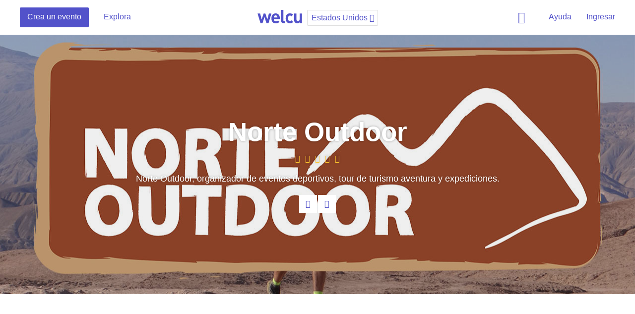

--- FILE ---
content_type: text/css
request_url: https://welcu.com/assets/build/vendor/application-7a10a112e5075f0dc790d1b60af8696f536fa807f641c20364623000b72fcbc7.css
body_size: 30237
content:
:root{--colorBorder:#dfdfdf;--colorBoxBorderForm:#d0d0d0;--colorBase:#606060;--colorTitle:#222222;--colorPrimary:#5252CA;--colorLightGrey:#F8F8F8;--colorLightgreyMedium:#d1d1d1;--colorGrey:#949499;--colorDarkGrey:#2d2d2d;--colorWarning:#ecba41;--colorSuccess:#0bb475;--colorDanger:#ff6b4c;--colorInfo:#63AAE2;--colorDarkViolet:#5252CA;--editColorBorder:#8CC1FF;--editColorBg:#D8EBFF;--editColorAction:#8CC1FF}:root{--transitionDefault:.2s ease-in-out;--fontFamilyPrimary:dinpro, "Helvetica Neue", Arial, Helvetica, Geneva, sans-serif;--fontFamilySecondary:"Helvetica Neue", Arial, Helvetica, Geneva, sans-serif;--boxShadowDefault:rgba(0,0,0,0.1) 0 1px 15px;--boxShadowButton:rgba(0,0,0,0.1) 0 1px 2px;--logoWidth:90px;--logoWidthM:70px;--logoHeight:40px;--logoUrlImage:"";--logoUrlSvg:url(https://welcu.com/images/logo/2016/welcu.svg);--logoUrlSvgWhite:url(https://welcu.com/images/logo/2016/welcu-white.svg);--logoCompeteUrlSvg:url(https://welcu.com/images/logo/2016/welcu-compete.svg);--logoCompeteWidth:200px;--logoCompeteHeight:40px;--boxBorderColor:#dfdfdf;--boxBorder:1px solid #dfdfdf;--boxBorder:1px solid var(--boxBorderColor);--sScreen:768px;--mScreen:992px;--gridWidth:960px;--xlScreen:1060px}.clearfix:after{clear:both;content:".";display:block;height:0;visibility:hidden;font-size:0}* html .clearfix{height:1%;overflow:visible}*+html .clearfix{min-height:1%}.edgeicons.edgeicons--line.icon-D-Cube:before{content:"\e901"}.edgeicons.edgeicons--line.icon-Ball:before{content:"\e902"}.edgeicons.edgeicons--line.icon-Abacus:before{content:"\e903"}.edgeicons.edgeicons--line.icon-Acorn:before{content:"\e904"}.edgeicons.edgeicons--line.icon-Acupuncture:before{content:"\e905"}.edgeicons.edgeicons--line.icon-Add-Call:before{content:"\e906"}.edgeicons.edgeicons--line.icon-Add-Clipboard:before{content:"\e907"}.edgeicons.edgeicons--line.icon-Add-Cloud:before{content:"\e908"}.edgeicons.edgeicons--line.icon-Add-Document:before{content:"\e909"}.edgeicons.edgeicons--line.icon-Add-Folder:before{content:"\e90a"}.edgeicons.edgeicons--line.icon-Add-Image:before{content:"\e90b"}.edgeicons.edgeicons--line.icon-Add-Images:before{content:"\e90c"}.edgeicons.edgeicons--line.icon-Add-Location:before{content:"\e90d"}.edgeicons.edgeicons--line.icon-Add-Object:before{content:"\e90e"}.edgeicons.edgeicons--line.icon-Add-to-Cart:before{content:"\e90f"}.edgeicons.edgeicons--line.icon-Add-to-Collection:before{content:"\e910"}.edgeicons.edgeicons--line.icon-Add-to-Shopping-Cart:before{content:"\e911"}.edgeicons.edgeicons--line.icon-Add-User:before{content:"\e912"}.edgeicons.edgeicons--line.icon-Add-Users:before{content:"\e913"}.edgeicons.edgeicons--line.icon-Add-Webpage:before{content:"\e914"}.edgeicons.edgeicons--line.icon-Adjust-Levels:before{content:"\e915"}.edgeicons.edgeicons--line.icon-AE-File:before{content:"\e916"}.edgeicons.edgeicons--line.icon-Aerial-Chair-Lift:before{content:"\e917"}.edgeicons.edgeicons--line.icon-AI-File:before{content:"\e918"}.edgeicons.edgeicons--line.icon-Aim:before{content:"\e919"}.edgeicons.edgeicons--line.icon-Airplay:before{content:"\e91a"}.edgeicons.edgeicons--line.icon-Alarm-Clock-Off:before{content:"\e91b"}.edgeicons.edgeicons--line.icon-Alarm-Clock:before{content:"\e91c"}.edgeicons.edgeicons--line.icon-Album-Collection:before{content:"\e91d"}.edgeicons.edgeicons--line.icon-Album:before{content:"\e91e"}.edgeicons.edgeicons--line.icon-Ambulance:before{content:"\e91f"}.edgeicons.edgeicons--line.icon-Anchor:before{content:"\e920"}.edgeicons.edgeicons--line.icon-Ankh:before{content:"\e921"}.edgeicons.edgeicons--line.icon-Anti-Bullying:before{content:"\e922"}.edgeicons.edgeicons--line.icon-Apple-Watch:before{content:"\e923"}.edgeicons.edgeicons--line.icon-Apple:before{content:"\e924"}.edgeicons.edgeicons--line.icon-Appliance-Cord:before{content:"\e925"}.edgeicons.edgeicons--line.icon-Apps-Large:before{content:"\e926"}.edgeicons.edgeicons--line.icon-Apps:before{content:"\e927"}.edgeicons.edgeicons--line.icon-Apron:before{content:"\e928"}.edgeicons.edgeicons--line.icon-Archive-Box:before{content:"\e929"}.edgeicons.edgeicons--line.icon-Archive:before{content:"\e92a"}.edgeicons.edgeicons--line.icon-Arrow-Target:before{content:"\e92b"}.edgeicons.edgeicons--line.icon-Arrow:before{content:"\e92c"}.edgeicons.edgeicons--line.icon-Asterisk:before{content:"\e92d"}.edgeicons.edgeicons--line.icon-Atom:before{content:"\e92e"}.edgeicons.edgeicons--line.icon-Attachment-2:before{content:"\e92f"}.edgeicons.edgeicons--line.icon-Attachment:before{content:"\e930"}.edgeicons.edgeicons--line.icon-Audio-File:before{content:"\e931"}.edgeicons.edgeicons--line.icon-Auto-Flash:before{content:"\e932"}.edgeicons.edgeicons--line.icon-AVI-File:before{content:"\e933"}.edgeicons.edgeicons--line.icon-Avocado:before{content:"\e934"}.edgeicons.edgeicons--line.icon-Award-Ribbon:before{content:"\e935"}.edgeicons.edgeicons--line.icon-Axe:before{content:"\e936"}.edgeicons.edgeicons--line.icon-Baby-Bottle:before{content:"\e937"}.edgeicons.edgeicons--line.icon-Baby-Stroller:before{content:"\e938"}.edgeicons.edgeicons--line.icon-Baby:before{content:"\e939"}.edgeicons.edgeicons--line.icon-Back-to-Top:before{content:"\e93a"}.edgeicons.edgeicons--line.icon-Backpack:before{content:"\e93b"}.edgeicons.edgeicons--line.icon-Backspace:before{content:"\e93c"}.edgeicons.edgeicons--line.icon-Bacon:before{content:"\e93d"}.edgeicons.edgeicons--line.icon-Badminton:before{content:"\e93e"}.edgeicons.edgeicons--line.icon-Bag:before{content:"\e93f"}.edgeicons.edgeicons--line.icon-Balloons:before{content:"\e940"}.edgeicons.edgeicons--line.icon-Banana:before{content:"\e941"}.edgeicons.edgeicons--line.icon-Bandaid:before{content:"\e942"}.edgeicons.edgeicons--line.icon-Baseball-Bat:before{content:"\e943"}.edgeicons.edgeicons--line.icon-Baseball:before{content:"\e944"}.edgeicons.edgeicons--line.icon-Basketball-Hoop:before{content:"\e945"}.edgeicons.edgeicons--line.icon-Basketball:before{content:"\e946"}.edgeicons.edgeicons--line.icon-Battery-Charging:before{content:"\e947"}.edgeicons.edgeicons--line.icon-Battery-Dead:before{content:"\e948"}.edgeicons.edgeicons--line.icon-Battery-Full:before{content:"\e949"}.edgeicons.edgeicons--line.icon-Battery-Low:before{content:"\e94a"}.edgeicons.edgeicons--line.icon-Battery-Medium:before{content:"\e94b"}.edgeicons.edgeicons--line.icon-Beard:before{content:"\e94c"}.edgeicons.edgeicons--line.icon-Bed:before{content:"\e94d"}.edgeicons.edgeicons--line.icon-Beer-Bottle:before{content:"\e94e"}.edgeicons.edgeicons--line.icon-Beer-Mug:before{content:"\e94f"}.edgeicons.edgeicons--line.icon-Bell:before{content:"\e950"}.edgeicons.edgeicons--line.icon-Beverage-Glass:before{content:"\e951"}.edgeicons.edgeicons--line.icon-Big-Ben:before{content:"\e952"}.edgeicons.edgeicons--line.icon-Bike:before{content:"\e953"}.edgeicons.edgeicons--line.icon-Binoculars:before{content:"\e954"}.edgeicons.edgeicons--line.icon-Biohazard:before{content:"\e955"}.edgeicons.edgeicons--line.icon-Birthday-Cake:before{content:"\e956"}.edgeicons.edgeicons--line.icon-Bitcoin:before{content:"\e957"}.edgeicons.edgeicons--line.icon-Blender:before{content:"\e958"}.edgeicons.edgeicons--line.icon-Blood-Bag:before{content:"\e959"}.edgeicons.edgeicons--line.icon-Blueberries:before{content:"\e95a"}.edgeicons.edgeicons--line.icon-Bluetooth:before{content:"\e95b"}.edgeicons.edgeicons--line.icon-Boat:before{content:"\e95c"}.edgeicons.edgeicons--line.icon-Bold:before{content:"\e95d"}.edgeicons.edgeicons--line.icon-Bomb-Threat:before{content:"\e95e"}.edgeicons.edgeicons--line.icon-Bonsai-Tree:before{content:"\e95f"}.edgeicons.edgeicons--line.icon-Book-Bookmark:before{content:"\e960"}.edgeicons.edgeicons--line.icon-Book:before{content:"\e961"}.edgeicons.edgeicons--line.icon-Bookmark:before{content:"\e962"}.edgeicons.edgeicons--line.icon-Bookmarked-Document:before{content:"\e963"}.edgeicons.edgeicons--line.icon-Bookshelf:before{content:"\e964"}.edgeicons.edgeicons--line.icon-Boombox:before{content:"\e965"}.edgeicons.edgeicons--line.icon-Bow-Arrow:before{content:"\e966"}.edgeicons.edgeicons--line.icon-Bowling:before{content:"\e967"}.edgeicons.edgeicons--line.icon-Boxing:before{content:"\e968"}.edgeicons.edgeicons--line.icon-Brain:before{content:"\e969"}.edgeicons.edgeicons--line.icon-Bread-Loaf:before{content:"\e96a"}.edgeicons.edgeicons--line.icon-Bridge:before{content:"\e96b"}.edgeicons.edgeicons--line.icon-Briefcase:before{content:"\e96c"}.edgeicons.edgeicons--line.icon-Bright-Light:before{content:"\e96d"}.edgeicons.edgeicons--line.icon-Brightness:before{content:"\e96e"}.edgeicons.edgeicons--line.icon-Broadcast:before{content:"\e96f"}.edgeicons.edgeicons--line.icon-Broccoli:before{content:"\e970"}.edgeicons.edgeicons--line.icon-Broken-Bone:before{content:"\e971"}.edgeicons.edgeicons--line.icon-Broken-Link:before{content:"\e972"}.edgeicons.edgeicons--line.icon-Broken-Screen:before{content:"\e973"}.edgeicons.edgeicons--line.icon-Broom:before{content:"\e974"}.edgeicons.edgeicons--line.icon-Buddhism:before{content:"\e975"}.edgeicons.edgeicons--line.icon-Bug:before{content:"\e976"}.edgeicons.edgeicons--line.icon-Building-2:before{content:"\e977"}.edgeicons.edgeicons--line.icon-Building:before{content:"\e978"}.edgeicons.edgeicons--line.icon-Bunny-Rabbit:before{content:"\e979"}.edgeicons.edgeicons--line.icon-Burrito:before{content:"\e97a"}.edgeicons.edgeicons--line.icon-Bus:before{content:"\e97b"}.edgeicons.edgeicons--line.icon-Business-Man:before{content:"\e97c"}.edgeicons.edgeicons--line.icon-Cactus:before{content:"\e97d"}.edgeicons.edgeicons--line.icon-Caduceus:before{content:"\e97e"}.edgeicons.edgeicons--line.icon-Calculator:before{content:"\e97f"}.edgeicons.edgeicons--line.icon-Calendar-Appointment:before{content:"\e980"}.edgeicons.edgeicons--line.icon-Calendar-Date:before{content:"\e981"}.edgeicons.edgeicons--line.icon-Calendar-Event:before{content:"\e982"}.edgeicons.edgeicons--line.icon-Calendar-Schedule:before{content:"\e983"}.edgeicons.edgeicons--line.icon-Calendar-Time:before{content:"\e984"}.edgeicons.edgeicons--line.icon-Calendar:before{content:"\e985"}.edgeicons.edgeicons--line.icon-Call-Signal:before{content:"\e986"}.edgeicons.edgeicons--line.icon-Call:before{content:"\e987"}.edgeicons.edgeicons--line.icon-Camera:before{content:"\e988"}.edgeicons.edgeicons--line.icon-Campfire:before{content:"\e989"}.edgeicons.edgeicons--line.icon-Can:before{content:"\e98a"}.edgeicons.edgeicons--line.icon-Cancer-Ribbon:before{content:"\e98b"}.edgeicons.edgeicons--line.icon-Candle:before{content:"\e98c"}.edgeicons.edgeicons--line.icon-Canoeing:before{content:"\e98d"}.edgeicons.edgeicons--line.icon-Caps-Lock:before{content:"\e98e"}.edgeicons.edgeicons--line.icon-Car-2:before{content:"\e98f"}.edgeicons.edgeicons--line.icon-Car-Battery:before{content:"\e990"}.edgeicons.edgeicons--line.icon-Car-Port:before{content:"\e991"}.edgeicons.edgeicons--line.icon-Car:before{content:"\e992"}.edgeicons.edgeicons--line.icon-Carrot:before{content:"\e993"}.edgeicons.edgeicons--line.icon-Cart:before{content:"\e994"}.edgeicons.edgeicons--line.icon-Cash-Register-2:before{content:"\e995"}.edgeicons.edgeicons--line.icon-Cash-Register:before{content:"\e996"}.edgeicons.edgeicons--line.icon-Cash:before{content:"\e997"}.edgeicons.edgeicons--line.icon-Casino-Chip:before{content:"\e998"}.edgeicons.edgeicons--line.icon-Cat:before{content:"\e999"}.edgeicons.edgeicons--line.icon-Categories:before{content:"\e99a"}.edgeicons.edgeicons--line.icon-CD:before{content:"\e99b"}.edgeicons.edgeicons--line.icon-Celebration:before{content:"\e99c"}.edgeicons.edgeicons--line.icon-Celtic-Cross:before{content:"\e99d"}.edgeicons.edgeicons--line.icon-Certificate-2:before{content:"\e99e"}.edgeicons.edgeicons--line.icon-Certificate:before{content:"\e99f"}.edgeicons.edgeicons--line.icon-Chair:before{content:"\e9a0"}.edgeicons.edgeicons--line.icon-Chat-Bubble:before{content:"\e9a1"}.edgeicons.edgeicons--line.icon-Chat-Bubbles:before{content:"\e9a2"}.edgeicons.edgeicons--line.icon-Chat-Square:before{content:"\e9a3"}.edgeicons.edgeicons--line.icon-Chat-squares:before{content:"\e9a4"}.edgeicons.edgeicons--line.icon-Checkmark-Circle:before{content:"\e9a5"}.edgeicons.edgeicons--line.icon-Checkmark-Clipboard:before{content:"\e9a6"}.edgeicons.edgeicons--line.icon-Checkmark-Cloud:before{content:"\e9a7"}.edgeicons.edgeicons--line.icon-Checkmark-Document:before{content:"\e9a8"}.edgeicons.edgeicons--line.icon-Checkmark-Folder:before{content:"\e9a9"}.edgeicons.edgeicons--line.icon-Checkmark-Inbox:before{content:"\e9aa"}.edgeicons.edgeicons--line.icon-Checkmark-Square:before{content:"\e9ab"}.edgeicons.edgeicons--line.icon-Checkmark-Webpage:before{content:"\e9ac"}.edgeicons.edgeicons--line.icon-Checkmark:before{content:"\e9ad"}.edgeicons.edgeicons--line.icon-checkmarked-Selection:before{content:"\e9ae"}.edgeicons.edgeicons--line.icon-Cheers-Beer:before{content:"\e9af"}.edgeicons.edgeicons--line.icon-Cheese-Grater:before{content:"\e9b0"}.edgeicons.edgeicons--line.icon-Cheese:before{content:"\e9b1"}.edgeicons.edgeicons--line.icon-Cheeseburger:before{content:"\e9b2"}.edgeicons.edgeicons--line.icon-Chef:before{content:"\e9b3"}.edgeicons.edgeicons--line.icon-Chemex-Drip-Coffee:before{content:"\e9b4"}.edgeicons.edgeicons--line.icon-Cherries:before{content:"\e9b5"}.edgeicons.edgeicons--line.icon-Chicken-Leg:before{content:"\e9b6"}.edgeicons.edgeicons--line.icon-Chiropractor:before{content:"\e9b7"}.edgeicons.edgeicons--line.icon-Christ-the-Redeemer:before{content:"\e9b8"}.edgeicons.edgeicons--line.icon-Christianity:before{content:"\e9b9"}.edgeicons.edgeicons--line.icon-Church:before{content:"\e9ba"}.edgeicons.edgeicons--line.icon-Cigarette:before{content:"\e9bb"}.edgeicons.edgeicons--line.icon-Circle-Graph:before{content:"\e9bc"}.edgeicons.edgeicons--line.icon-Circle-Select:before{content:"\e9bd"}.edgeicons.edgeicons--line.icon-Circle-Triangle:before{content:"\e9be"}.edgeicons.edgeicons--line.icon-Circle:before{content:"\e9bf"}.edgeicons.edgeicons--line.icon-Clapperboard:before{content:"\e9c0"}.edgeicons.edgeicons--line.icon-Cleaner-Spray:before{content:"\e9c1"}.edgeicons.edgeicons--line.icon-Cleaner:before{content:"\e9c2"}.edgeicons.edgeicons--line.icon-Clipboard-List:before{content:"\e9c3"}.edgeicons.edgeicons--line.icon-Clipboard-Text:before{content:"\e9c4"}.edgeicons.edgeicons--line.icon-Clipboard:before{content:"\e9c5"}.edgeicons.edgeicons--line.icon-Clock:before{content:"\e9c6"}.edgeicons.edgeicons--line.icon-Close-Document:before{content:"\e9c7"}.edgeicons.edgeicons--line.icon-Cloud:before{content:"\e9c8"}.edgeicons.edgeicons--line.icon-Club:before{content:"\e9c9"}.edgeicons.edgeicons--line.icon-Coding:before{content:"\e9ca"}.edgeicons.edgeicons--line.icon-Coffee-Mug:before{content:"\e9cb"}.edgeicons.edgeicons--line.icon-Coffee-Pot:before{content:"\e9cc"}.edgeicons.edgeicons--line.icon-Collapse:before{content:"\e9cd"}.edgeicons.edgeicons--line.icon-Collection:before{content:"\e9ce"}.edgeicons.edgeicons--line.icon-Columns:before{content:"\e9cf"}.edgeicons.edgeicons--line.icon-Comb:before{content:"\e9d0"}.edgeicons.edgeicons--line.icon-Combine:before{content:"\e9d1"}.edgeicons.edgeicons--line.icon-Command:before{content:"\e9d2"}.edgeicons.edgeicons--line.icon-Compass:before{content:"\e9d3"}.edgeicons.edgeicons--line.icon-Compose-Document:before{content:"\e9d4"}.edgeicons.edgeicons--line.icon-Computer-Desk-Workspace:before{content:"\e9d5"}.edgeicons.edgeicons--line.icon-Computer-Display:before{content:"\e9d6"}.edgeicons.edgeicons--line.icon-Computer-Maintenance:before{content:"\e9d7"}.edgeicons.edgeicons--line.icon-Computer-Settings:before{content:"\e9d8"}.edgeicons.edgeicons--line.icon-Condom:before{content:"\e9d9"}.edgeicons.edgeicons--line.icon-Construction-Cone:before{content:"\e9da"}.edgeicons.edgeicons--line.icon-Contacts-Book:before{content:"\e9db"}.edgeicons.edgeicons--line.icon-Continued-Circles:before{content:"\e9dc"}.edgeicons.edgeicons--line.icon-Contrast:before{content:"\e9dd"}.edgeicons.edgeicons--line.icon-Cooking-Pan:before{content:"\e9de"}.edgeicons.edgeicons--line.icon-Cooking-Pot:before{content:"\e9df"}.edgeicons.edgeicons--line.icon-Copy:before{content:"\e9e0"}.edgeicons.edgeicons--line.icon-Copyright:before{content:"\e9e1"}.edgeicons.edgeicons--line.icon-Corporate-Building:before{content:"\e9e2"}.edgeicons.edgeicons--line.icon-Coupon:before{content:"\e9e3"}.edgeicons.edgeicons--line.icon-Credit-Card-Reader:before{content:"\e9e4"}.edgeicons.edgeicons--line.icon-Credit-Card:before{content:"\e9e5"}.edgeicons.edgeicons--line.icon-Cricket:before{content:"\e9e6"}.edgeicons.edgeicons--line.icon-Crop:before{content:"\e9e7"}.edgeicons.edgeicons--line.icon-Cross:before{content:"\e9e8"}.edgeicons.edgeicons--line.icon-Crosshair-Focus:before{content:"\e9e9"}.edgeicons.edgeicons--line.icon-Crosshair-Off:before{content:"\e9ea"}.edgeicons.edgeicons--line.icon-Crosshair:before{content:"\e9eb"}.edgeicons.edgeicons--line.icon-Crossroad-Sign:before{content:"\e9ec"}.edgeicons.edgeicons--line.icon-Crown:before{content:"\e9ed"}.edgeicons.edgeicons--line.icon-Cruise-Ship:before{content:"\e9ee"}.edgeicons.edgeicons--line.icon-Cube:before{content:"\e9ef"}.edgeicons.edgeicons--line.icon-Cupcake:before{content:"\e9f0"}.edgeicons.edgeicons--line.icon-Cursor-Text:before{content:"\e9f1"}.edgeicons.edgeicons--line.icon-Customer-Service:before{content:"\e9f2"}.edgeicons.edgeicons--line.icon-Cycle:before{content:"\e9f3"}.edgeicons.edgeicons--line.icon-Dashboard:before{content:"\e9f4"}.edgeicons.edgeicons--line.icon-Decrease-Size:before{content:"\e9f5"}.edgeicons.edgeicons--line.icon-Delivered:before{content:"\e9f6"}.edgeicons.edgeicons--line.icon-Delivery-Time:before{content:"\e9f7"}.edgeicons.edgeicons--line.icon-Design:before{content:"\e9f8"}.edgeicons.edgeicons--line.icon-Desk-Chair:before{content:"\e9f9"}.edgeicons.edgeicons--line.icon-Desk-Lamp:before{content:"\e9fa"}.edgeicons.edgeicons--line.icon-Desktop-Computer:before{content:"\e9fb"}.edgeicons.edgeicons--line.icon-Device-Settings:before{content:"\e9fc"}.edgeicons.edgeicons--line.icon-Devices-2:before{content:"\e9fd"}.edgeicons.edgeicons--line.icon-Devices:before{content:"\e9fe"}.edgeicons.edgeicons--line.icon-Dial:before{content:"\e9ff"}.edgeicons.edgeicons--line.icon-Diamond-2:before{content:"\ea00"}.edgeicons.edgeicons--line.icon-Diamond:before{content:"\ea01"}.edgeicons.edgeicons--line.icon-Diner-Table:before{content:"\ea02"}.edgeicons.edgeicons--line.icon-Dining:before{content:"\ea03"}.edgeicons.edgeicons--line.icon-Dinner-Platter:before{content:"\ea04"}.edgeicons.edgeicons--line.icon-Diploma:before{content:"\ea05"}.edgeicons.edgeicons--line.icon-Directional-Pad:before{content:"\ea06"}.edgeicons.edgeicons--line.icon-Directors-Chair:before{content:"\ea07"}.edgeicons.edgeicons--line.icon-Disc-Golfing:before{content:"\ea08"}.edgeicons.edgeicons--line.icon-Discount:before{content:"\ea09"}.edgeicons.edgeicons--line.icon-Dishwasher:before{content:"\ea0a"}.edgeicons.edgeicons--line.icon-DJ:before{content:"\ea0b"}.edgeicons.edgeicons--line.icon-DOC-File:before{content:"\ea0c"}.edgeicons.edgeicons--line.icon-Doctor:before{content:"\ea0d"}.edgeicons.edgeicons--line.icon-Document-Grid:before{content:"\ea0e"}.edgeicons.edgeicons--line.icon-Document-Lines:before{content:"\ea0f"}.edgeicons.edgeicons--line.icon-Document-Scroll-2:before{content:"\ea10"}.edgeicons.edgeicons--line.icon-Document-Scroll:before{content:"\ea11"}.edgeicons.edgeicons--line.icon-Document:before{content:"\ea12"}.edgeicons.edgeicons--line.icon-Documents:before{content:"\ea13"}.edgeicons.edgeicons--line.icon-Dog:before{content:"\ea14"}.edgeicons.edgeicons--line.icon-Dollar-Bills:before{content:"\ea15"}.edgeicons.edgeicons--line.icon-Donut:before{content:"\ea16"}.edgeicons.edgeicons--line.icon-Doorman:before{content:"\ea17"}.edgeicons.edgeicons--line.icon-Double-Press:before{content:"\ea18"}.edgeicons.edgeicons--line.icon-Down-Arrow-Document:before{content:"\ea19"}.edgeicons.edgeicons--line.icon-Down-Arrow-Folder:before{content:"\ea1a"}.edgeicons.edgeicons--line.icon-Down-Arrow-Webpage:before{content:"\ea1b"}.edgeicons.edgeicons--line.icon-Down-Arrow:before{content:"\ea1c"}.edgeicons.edgeicons--line.icon-Down-Carrot-Circle:before{content:"\ea1d"}.edgeicons.edgeicons--line.icon-Down-Carrot-Square:before{content:"\ea1e"}.edgeicons.edgeicons--line.icon-Down-Carrot:before{content:"\ea1f"}.edgeicons.edgeicons--line.icon-Down-Chevron-Circle:before{content:"\ea20"}.edgeicons.edgeicons--line.icon-Down-Chevron-Square:before{content:"\ea21"}.edgeicons.edgeicons--line.icon-Down-Chevron:before{content:"\ea22"}.edgeicons.edgeicons--line.icon-Down-Chevrons-Circle:before{content:"\ea23"}.edgeicons.edgeicons--line.icon-Down-Chevrons-Square:before{content:"\ea24"}.edgeicons.edgeicons--line.icon-Down-Chevrons:before{content:"\ea25"}.edgeicons.edgeicons--line.icon-Down-Circle:before{content:"\ea26"}.edgeicons.edgeicons--line.icon-Down-Square:before{content:"\ea27"}.edgeicons.edgeicons--line.icon-Down:before{content:"\ea28"}.edgeicons.edgeicons--line.icon-Download-2:before{content:"\ea29"}.edgeicons.edgeicons--line.icon-Download-Cloud:before{content:"\ea2a"}.edgeicons.edgeicons--line.icon-Download:before{content:"\ea2b"}.edgeicons.edgeicons--line.icon-Downsize:before{content:"\ea2c"}.edgeicons.edgeicons--line.icon-Downward-Graph:before{content:"\ea2d"}.edgeicons.edgeicons--line.icon-Drafting-Compass:before{content:"\ea2e"}.edgeicons.edgeicons--line.icon-Dressing-Bottle:before{content:"\ea2f"}.edgeicons.edgeicons--line.icon-Drill:before{content:"\ea30"}.edgeicons.edgeicons--line.icon-Droid-Robot:before{content:"\ea31"}.edgeicons.edgeicons--line.icon-Dropper:before{content:"\ea32"}.edgeicons.edgeicons--line.icon-Drum:before{content:"\ea33"}.edgeicons.edgeicons--line.icon-Dryer:before{content:"\ea34"}.edgeicons.edgeicons--line.icon-Ear:before{content:"\ea35"}.edgeicons.edgeicons--line.icon-Earth:before{content:"\ea36"}.edgeicons.edgeicons--line.icon-Egypt-Pyramids:before{content:"\ea37"}.edgeicons.edgeicons--line.icon-Eiffel-Tower:before{content:"\ea38"}.edgeicons.edgeicons--line.icon-Electric-Powerered-Vehicle:before{content:"\ea39"}.edgeicons.edgeicons--line.icon-Email:before{content:"\ea3a"}.edgeicons.edgeicons--line.icon-End-Table:before{content:"\ea3b"}.edgeicons.edgeicons--line.icon-Energy-Drink:before{content:"\ea3c"}.edgeicons.edgeicons--line.icon-Enlarge:before{content:"\ea3d"}.edgeicons.edgeicons--line.icon-Entertainment-Center:before{content:"\ea3e"}.edgeicons.edgeicons--line.icon-Environmentalist:before{content:"\ea3f"}.edgeicons.edgeicons--line.icon-EPS-File:before{content:"\ea40"}.edgeicons.edgeicons--line.icon-Equalizer-Bars:before{content:"\ea41"}.edgeicons.edgeicons--line.icon-Equalizer:before{content:"\ea42"}.edgeicons.edgeicons--line.icon-Erase:before{content:"\ea43"}.edgeicons.edgeicons--line.icon-Error-Cloud:before{content:"\ea44"}.edgeicons.edgeicons--line.icon-Error-Webpage:before{content:"\ea45"}.edgeicons.edgeicons--line.icon-Espresso-Machine:before{content:"\ea46"}.edgeicons.edgeicons--line.icon-Euro:before{content:"\ea47"}.edgeicons.edgeicons--line.icon-Exacto-Knife:before{content:"\ea48"}.edgeicons.edgeicons--line.icon-Exercise-Bike:before{content:"\ea49"}.edgeicons.edgeicons--line.icon-Expand-Fullscreen:before{content:"\ea4a"}.edgeicons.edgeicons--line.icon-Expand-Horizontally:before{content:"\ea4b"}.edgeicons.edgeicons--line.icon-Expand-Vertically:before{content:"\ea4c"}.edgeicons.edgeicons--line.icon-Expand:before{content:"\ea4d"}.edgeicons.edgeicons--line.icon-Explore:before{content:"\ea4e"}.edgeicons.edgeicons--line.icon-Explosion:before{content:"\ea4f"}.edgeicons.edgeicons--line.icon-Export:before{content:"\ea50"}.edgeicons.edgeicons--line.icon-Exposure:before{content:"\ea51"}.edgeicons.edgeicons--line.icon-Extract-From-Document:before{content:"\ea52"}.edgeicons.edgeicons--line.icon-Extract-From-Folder:before{content:"\ea53"}.edgeicons.edgeicons--line.icon-Extract-Webpage:before{content:"\ea54"}.edgeicons.edgeicons--line.icon-Eye:before{content:"\ea55"}.edgeicons.edgeicons--line.icon-Factory:before{content:"\ea56"}.edgeicons.edgeicons--line.icon-Fade:before{content:"\ea57"}.edgeicons.edgeicons--line.icon-Family:before{content:"\ea58"}.edgeicons.edgeicons--line.icon-Fan:before{content:"\ea59"}.edgeicons.edgeicons--line.icon-Fast-Food:before{content:"\ea5a"}.edgeicons.edgeicons--line.icon-Fast-Forward:before{content:"\ea5b"}.edgeicons.edgeicons--line.icon-Feather:before{content:"\ea5c"}.edgeicons.edgeicons--line.icon-Federal-Building:before{content:"\ea5d"}.edgeicons.edgeicons--line.icon-Female-Symbol:before{content:"\ea5e"}.edgeicons.edgeicons--line.icon-Female:before{content:"\ea5f"}.edgeicons.edgeicons--line.icon-Fencing:before{content:"\ea60"}.edgeicons.edgeicons--line.icon-Film-Roll:before{content:"\ea61"}.edgeicons.edgeicons--line.icon-Filter-2:before{content:"\ea62"}.edgeicons.edgeicons--line.icon-Filter:before{content:"\ea63"}.edgeicons.edgeicons--line.icon-Finger-Drag:before{content:"\ea64"}.edgeicons.edgeicons--line.icon-Finger-Hold:before{content:"\ea65"}.edgeicons.edgeicons--line.icon-Finger-Press:before{content:"\ea66"}.edgeicons.edgeicons--line.icon-Finger-Rotate:before{content:"\ea67"}.edgeicons.edgeicons--line.icon-Finger-Zoom:before{content:"\ea68"}.edgeicons.edgeicons--line.icon-Fire-Truck:before{content:"\ea69"}.edgeicons.edgeicons--line.icon-Fire:before{content:"\ea6a"}.edgeicons.edgeicons--line.icon-Fireplace:before{content:"\ea6b"}.edgeicons.edgeicons--line.icon-Firework:before{content:"\ea6c"}.edgeicons.edgeicons--line.icon-Fish:before{content:"\ea6d"}.edgeicons.edgeicons--line.icon-Fishing:before{content:"\ea6e"}.edgeicons.edgeicons--line.icon-FL-File:before{content:"\ea6f"}.edgeicons.edgeicons--line.icon-Flag:before{content:"\ea70"}.edgeicons.edgeicons--line.icon-Flame:before{content:"\ea71"}.edgeicons.edgeicons--line.icon-Flash-Drive:before{content:"\ea72"}.edgeicons.edgeicons--line.icon-Flash:before{content:"\ea73"}.edgeicons.edgeicons--line.icon-Flashlight:before{content:"\ea74"}.edgeicons.edgeicons--line.icon-Flip-Horizontally:before{content:"\ea75"}.edgeicons.edgeicons--line.icon-Flip-Vertically:before{content:"\ea76"}.edgeicons.edgeicons--line.icon-Floor-Lamp:before{content:"\ea77"}.edgeicons.edgeicons--line.icon-Flower-Petals:before{content:"\ea78"}.edgeicons.edgeicons--line.icon-Flower:before{content:"\ea79"}.edgeicons.edgeicons--line.icon-Focus:before{content:"\ea7a"}.edgeicons.edgeicons--line.icon-Folder:before{content:"\ea7b"}.edgeicons.edgeicons--line.icon-Food-Jar:before{content:"\ea7c"}.edgeicons.edgeicons--line.icon-Food-Scale:before{content:"\ea7d"}.edgeicons.edgeicons--line.icon-Food-Truck:before{content:"\ea7e"}.edgeicons.edgeicons--line.icon-Football-Helmet:before{content:"\ea7f"}.edgeicons.edgeicons--line.icon-Football:before{content:"\ea80"}.edgeicons.edgeicons--line.icon-Forward:before{content:"\ea81"}.edgeicons.edgeicons--line.icon-Four-Leaf-Clover:before{content:"\ea82"}.edgeicons.edgeicons--line.icon-Free-Transform:before{content:"\ea83"}.edgeicons.edgeicons--line.icon-Freedom-Fist:before{content:"\ea84"}.edgeicons.edgeicons--line.icon-French-Press:before{content:"\ea85"}.edgeicons.edgeicons--line.icon-Fridge:before{content:"\ea86"}.edgeicons.edgeicons--line.icon-Frying-Pan:before{content:"\ea87"}.edgeicons.edgeicons--line.icon-Full-Moon:before{content:"\ea88"}.edgeicons.edgeicons--line.icon-Future-Graph:before{content:"\ea89"}.edgeicons.edgeicons--line.icon-FW-File:before{content:"\ea8a"}.edgeicons.edgeicons--line.icon-Gallery-2:before{content:"\ea8b"}.edgeicons.edgeicons--line.icon-Gallery:before{content:"\ea8c"}.edgeicons.edgeicons--line.icon-Gambling-Dice:before{content:"\ea8d"}.edgeicons.edgeicons--line.icon-Gameboy:before{content:"\ea8e"}.edgeicons.edgeicons--line.icon-Gardening:before{content:"\ea8f"}.edgeicons.edgeicons--line.icon-Gas-Pump:before{content:"\ea90"}.edgeicons.edgeicons--line.icon-Gavel:before{content:"\ea91"}.edgeicons.edgeicons--line.icon-Gay:before{content:"\ea92"}.edgeicons.edgeicons--line.icon-GBP:before{content:"\ea93"}.edgeicons.edgeicons--line.icon-Ghost:before{content:"\ea94"}.edgeicons.edgeicons--line.icon-GIF-File:before{content:"\ea95"}.edgeicons.edgeicons--line.icon-Gift:before{content:"\ea96"}.edgeicons.edgeicons--line.icon-Giving-Hand:before{content:"\ea97"}.edgeicons.edgeicons--line.icon-Glasses-2:before{content:"\ea98"}.edgeicons.edgeicons--line.icon-Glasses:before{content:"\ea99"}.edgeicons.edgeicons--line.icon-Globe-Network:before{content:"\ea9a"}.edgeicons.edgeicons--line.icon-Globe:before{content:"\ea9b"}.edgeicons.edgeicons--line.icon-Go-To-Bottom:before{content:"\ea9c"}.edgeicons.edgeicons--line.icon-Gold:before{content:"\ea9d"}.edgeicons.edgeicons--line.icon-Golf-Clubs:before{content:"\ea9e"}.edgeicons.edgeicons--line.icon-Golf:before{content:"\ea9f"}.edgeicons.edgeicons--line.icon-Government-Building:before{content:"\eaa0"}.edgeicons.edgeicons--line.icon-Graduate-Student:before{content:"\eaa1"}.edgeicons.edgeicons--line.icon-Grapes:before{content:"\eaa2"}.edgeicons.edgeicons--line.icon-Graph-Clipboard:before{content:"\eaa3"}.edgeicons.edgeicons--line.icon-Graph-Document:before{content:"\eaa4"}.edgeicons.edgeicons--line.icon-Graph-Presentation:before{content:"\eaa5"}.edgeicons.edgeicons--line.icon-Graph-Webpage:before{content:"\eaa6"}.edgeicons.edgeicons--line.icon-Grid-2:before{content:"\eaa7"}.edgeicons.edgeicons--line.icon-Grid:before{content:"\eaa8"}.edgeicons.edgeicons--line.icon-Grill:before{content:"\eaa9"}.edgeicons.edgeicons--line.icon-Grilling-Meat:before{content:"\eaaa"}.edgeicons.edgeicons--line.icon-Group-People:before{content:"\eaab"}.edgeicons.edgeicons--line.icon-Group:before{content:"\eaac"}.edgeicons.edgeicons--line.icon-Guitar:before{content:"\eaad"}.edgeicons.edgeicons--line.icon-Gun:before{content:"\eaae"}.edgeicons.edgeicons--line.icon-Hair-Dryer:before{content:"\eaaf"}.edgeicons.edgeicons--line.icon-Half-Star:before{content:"\eab0"}.edgeicons.edgeicons--line.icon-Hammer:before{content:"\eab1"}.edgeicons.edgeicons--line.icon-Hand-With-Heart:before{content:"\eab2"}.edgeicons.edgeicons--line.icon-Handbag:before{content:"\eab3"}.edgeicons.edgeicons--line.icon-Handcuffs:before{content:"\eab4"}.edgeicons.edgeicons--line.icon-Handicap-Symbol:before{content:"\eab5"}.edgeicons.edgeicons--line.icon-Hands-Heart:before{content:"\eab6"}.edgeicons.edgeicons--line.icon-Handshake:before{content:"\eab7"}.edgeicons.edgeicons--line.icon-Hanger:before{content:"\eab8"}.edgeicons.edgeicons--line.icon-Happy-Face:before{content:"\eab9"}.edgeicons.edgeicons--line.icon-Hard-Drive:before{content:"\eaba"}.edgeicons.edgeicons--line.icon-Hashtag-Pound:before{content:"\eabb"}.edgeicons.edgeicons--line.icon-Headphones:before{content:"\eabc"}.edgeicons.edgeicons--line.icon-Headset:before{content:"\eabd"}.edgeicons.edgeicons--line.icon-Hearing-Aid:before{content:"\eabe"}.edgeicons.edgeicons--line.icon-Heart-2:before{content:"\eabf"}.edgeicons.edgeicons--line.icon-Heart-Chat:before{content:"\eac0"}.edgeicons.edgeicons--line.icon-Heart-Circle:before{content:"\eac1"}.edgeicons.edgeicons--line.icon-Heart-Document:before{content:"\eac2"}.edgeicons.edgeicons--line.icon-Heart-Folder:before{content:"\eac3"}.edgeicons.edgeicons--line.icon-Heart-Message:before{content:"\eac4"}.edgeicons.edgeicons--line.icon-Heart-Monitor:before{content:"\eac5"}.edgeicons.edgeicons--line.icon-Heart-Webpage:before{content:"\eac6"}.edgeicons.edgeicons--line.icon-Heart:before{content:"\eac7"}.edgeicons.edgeicons--line.icon-Heel:before{content:"\eac8"}.edgeicons.edgeicons--line.icon-Helicopter:before{content:"\eac9"}.edgeicons.edgeicons--line.icon-Helmet:before{content:"\eaca"}.edgeicons.edgeicons--line.icon-High-5:before{content:"\eacb"}.edgeicons.edgeicons--line.icon-Highlights:before{content:"\eacc"}.edgeicons.edgeicons--line.icon-Hiking-Backpack:before{content:"\eacd"}.edgeicons.edgeicons--line.icon-Hiking-Boot:before{content:"\eace"}.edgeicons.edgeicons--line.icon-Hinduism:before{content:"\eacf"}.edgeicons.edgeicons--line.icon-Hockey:before{content:"\ead0"}.edgeicons.edgeicons--line.icon-Home:before{content:"\ead1"}.edgeicons.edgeicons--line.icon-Horizontal-Arrows:before{content:"\ead2"}.edgeicons.edgeicons--line.icon-Horseshoe:before{content:"\ead3"}.edgeicons.edgeicons--line.icon-Hospital-Bed:before{content:"\ead4"}.edgeicons.edgeicons--line.icon-Hospital:before{content:"\ead5"}.edgeicons.edgeicons--line.icon-Hot-Air-Balloon:before{content:"\ead6"}.edgeicons.edgeicons--line.icon-Hotel-Bed:before{content:"\ead7"}.edgeicons.edgeicons--line.icon-Hotel:before{content:"\ead8"}.edgeicons.edgeicons--line.icon-Hottub-Sauna:before{content:"\ead9"}.edgeicons.edgeicons--line.icon-Hour-Glass:before{content:"\eada"}.edgeicons.edgeicons--line.icon-House-2:before{content:"\eadb"}.edgeicons.edgeicons--line.icon-House:before{content:"\eadc"}.edgeicons.edgeicons--line.icon-HTML-File:before{content:"\eadd"}.edgeicons.edgeicons--line.icon-I-Love-You-Hand:before{content:"\eade"}.edgeicons.edgeicons--line.icon-Ice-Cream-Cone:before{content:"\eadf"}.edgeicons.edgeicons--line.icon-Ice-Skate:before{content:"\eae0"}.edgeicons.edgeicons--line.icon-Image-File:before{content:"\eae1"}.edgeicons.edgeicons--line.icon-Image-Gallery:before{content:"\eae2"}.edgeicons.edgeicons--line.icon-Image-Size:before{content:"\eae3"}.edgeicons.edgeicons--line.icon-Image-Slideshow:before{content:"\eae4"}.edgeicons.edgeicons--line.icon-Image:before{content:"\eae5"}.edgeicons.edgeicons--line.icon-Images:before{content:"\eae6"}.edgeicons.edgeicons--line.icon-Inbox:before{content:"\eae7"}.edgeicons.edgeicons--line.icon-Inboxes:before{content:"\eae8"}.edgeicons.edgeicons--line.icon-Increase-Size:before{content:"\eae9"}.edgeicons.edgeicons--line.icon-Infinity:before{content:"\eaea"}.edgeicons.edgeicons--line.icon-Info:before{content:"\eaeb"}.edgeicons.edgeicons--line.icon-Insert-Into-Document:before{content:"\eaec"}.edgeicons.edgeicons--line.icon-Insert-Into-Folder:before{content:"\eaed"}.edgeicons.edgeicons--line.icon-Insert-Trash:before{content:"\eaee"}.edgeicons.edgeicons--line.icon-Insert-Webpage:before{content:"\eaef"}.edgeicons.edgeicons--line.icon-Internet-Web:before{content:"\eaf0"}.edgeicons.edgeicons--line.icon-Intersect:before{content:"\eaf1"}.edgeicons.edgeicons--line.icon-Iron:before{content:"\eaf2"}.edgeicons.edgeicons--line.icon-Islam:before{content:"\eaf3"}.edgeicons.edgeicons--line.icon-Island:before{content:"\eaf4"}.edgeicons.edgeicons--line.icon-Italic:before{content:"\eaf5"}.edgeicons.edgeicons--line.icon-Jetski:before{content:"\eaf6"}.edgeicons.edgeicons--line.icon-Job-Search:before{content:"\eaf7"}.edgeicons.edgeicons--line.icon-Journal:before{content:"\eaf8"}.edgeicons.edgeicons--line.icon-JPG-File:before{content:"\eaf9"}.edgeicons.edgeicons--line.icon-Kale:before{content:"\eafa"}.edgeicons.edgeicons--line.icon-Karate:before{content:"\eafb"}.edgeicons.edgeicons--line.icon-Kayak:before{content:"\eafc"}.edgeicons.edgeicons--line.icon-Key-Hole:before{content:"\eafd"}.edgeicons.edgeicons--line.icon-Key:before{content:"\eafe"}.edgeicons.edgeicons--line.icon-Keyboard:before{content:"\eaff"}.edgeicons.edgeicons--line.icon-Kitchen-Knife:before{content:"\eb00"}.edgeicons.edgeicons--line.icon-Kitchen-Timer:before{content:"\eb01"}.edgeicons.edgeicons--line.icon-Kitchen:before{content:"\eb02"}.edgeicons.edgeicons--line.icon-Lacrosse:before{content:"\eb03"}.edgeicons.edgeicons--line.icon-Lamp:before{content:"\eb04"}.edgeicons.edgeicons--line.icon-Landscape:before{content:"\eb05"}.edgeicons.edgeicons--line.icon-Laptop-Computer:before{content:"\eb06"}.edgeicons.edgeicons--line.icon-Large-Horizontal-Arrows:before{content:"\eb07"}.edgeicons.edgeicons--line.icon-Large-Vertical-Arrows:before{content:"\eb08"}.edgeicons.edgeicons--line.icon-Laughing-Face:before{content:"\eb09"}.edgeicons.edgeicons--line.icon-Launch-Website:before{content:"\eb0a"}.edgeicons.edgeicons--line.icon-Layout:before{content:"\eb0b"}.edgeicons.edgeicons--line.icon-Leaf:before{content:"\eb0c"}.edgeicons.edgeicons--line.icon-Leaning-Tower-of-Piza:before{content:"\eb0d"}.edgeicons.edgeicons--line.icon-Left-Arrow:before{content:"\eb0e"}.edgeicons.edgeicons--line.icon-Left-Carrot-Circle:before{content:"\eb0f"}.edgeicons.edgeicons--line.icon-Left-Carrot-Square:before{content:"\eb10"}.edgeicons.edgeicons--line.icon-Left-Carrot:before{content:"\eb11"}.edgeicons.edgeicons--line.icon-Left-Chevron-Circle:before{content:"\eb12"}.edgeicons.edgeicons--line.icon-Left-Chevron-Square:before{content:"\eb13"}.edgeicons.edgeicons--line.icon-Left-Chevron:before{content:"\eb14"}.edgeicons.edgeicons--line.icon-Left-Chevrons-Circle:before{content:"\eb15"}.edgeicons.edgeicons--line.icon-Left-Chevrons-Square:before{content:"\eb16"}.edgeicons.edgeicons--line.icon-Left-Chevrons:before{content:"\eb17"}.edgeicons.edgeicons--line.icon-Left-Circle:before{content:"\eb18"}.edgeicons.edgeicons--line.icon-Left-Direction-Arrow:before{content:"\eb19"}.edgeicons.edgeicons--line.icon-Left-Right-Arrows:before{content:"\eb1a"}.edgeicons.edgeicons--line.icon-Left-Square:before{content:"\eb1b"}.edgeicons.edgeicons--line.icon-Left:before{content:"\eb1c"}.edgeicons.edgeicons--line.icon-Lemon:before{content:"\eb1d"}.edgeicons.edgeicons--line.icon-Lesbian:before{content:"\eb1e"}.edgeicons.edgeicons--line.icon-Letter:before{content:"\eb1f"}.edgeicons.edgeicons--line.icon-Lightbulb-2:before{content:"\eb20"}.edgeicons.edgeicons--line.icon-Lightbulb-Idea:before{content:"\eb21"}.edgeicons.edgeicons--line.icon-Lightbulb:before{content:"\eb22"}.edgeicons.edgeicons--line.icon-Lighter:before{content:"\eb23"}.edgeicons.edgeicons--line.icon-Lighthouse:before{content:"\eb24"}.edgeicons.edgeicons--line.icon-Lightning-Bolt:before{content:"\eb25"}.edgeicons.edgeicons--line.icon-Line-Bar-Graph:before{content:"\eb26"}.edgeicons.edgeicons--line.icon-Line-Graph-Presentation:before{content:"\eb27"}.edgeicons.edgeicons--line.icon-Line-Graph-Webpage:before{content:"\eb28"}.edgeicons.edgeicons--line.icon-Line-Graph:before{content:"\eb29"}.edgeicons.edgeicons--line.icon-Line-Spacing:before{content:"\eb2a"}.edgeicons.edgeicons--line.icon-Link-2:before{content:"\eb2b"}.edgeicons.edgeicons--line.icon-Link:before{content:"\eb2c"}.edgeicons.edgeicons--line.icon-Lips:before{content:"\eb2d"}.edgeicons.edgeicons--line.icon-Lipstick-Makeup:before{content:"\eb2e"}.edgeicons.edgeicons--line.icon-List-2:before{content:"\eb2f"}.edgeicons.edgeicons--line.icon-List:before{content:"\eb30"}.edgeicons.edgeicons--line.icon-Loading-bars:before{content:"\eb31"}.edgeicons.edgeicons--line.icon-Loading-circles:before{content:"\eb32"}.edgeicons.edgeicons--line.icon-Location-Area:before{content:"\eb33"}.edgeicons.edgeicons--line.icon-Location-Arrow-Crcle:before{content:"\eb34"}.edgeicons.edgeicons--line.icon-Location-Arrow:before{content:"\eb35"}.edgeicons.edgeicons--line.icon-Location-Pin:before{content:"\eb36"}.edgeicons.edgeicons--line.icon-Location:before{content:"\eb37"}.edgeicons.edgeicons--line.icon-Lock-Document:before{content:"\eb38"}.edgeicons.edgeicons--line.icon-Lock-Folder:before{content:"\eb39"}.edgeicons.edgeicons--line.icon-Lock-Phone:before{content:"\eb3a"}.edgeicons.edgeicons--line.icon-Lock-Webpage:before{content:"\eb3b"}.edgeicons.edgeicons--line.icon-Lock:before{content:"\eb3c"}.edgeicons.edgeicons--line.icon-Log-Out-2:before{content:"\eb3d"}.edgeicons.edgeicons--line.icon-Login-2:before{content:"\eb3e"}.edgeicons.edgeicons--line.icon-Login-3:before{content:"\eb3f"}.edgeicons.edgeicons--line.icon-Login:before{content:"\eb40"}.edgeicons.edgeicons--line.icon-Logout_1:before{content:"\eb41"}.edgeicons.edgeicons--line.icon-Logout:before{content:"\eb42"}.edgeicons.edgeicons--line.icon-Love:before{content:"\eb43"}.edgeicons.edgeicons--line.icon-Low-Light:before{content:"\eb44"}.edgeicons.edgeicons--line.icon-Lowercase:before{content:"\eb45"}.edgeicons.edgeicons--line.icon-Luggage:before{content:"\eb46"}.edgeicons.edgeicons--line.icon-Lungs:before{content:"\eb47"}.edgeicons.edgeicons--line.icon-Magic-Wand-2:before{content:"\eb48"}.edgeicons.edgeicons--line.icon-Magic-Wand:before{content:"\eb49"}.edgeicons.edgeicons--line.icon-Magnet:before{content:"\eb4a"}.edgeicons.edgeicons--line.icon-Magnifying-Glass:before{content:"\eb4b"}.edgeicons.edgeicons--line.icon-Mail-2:before{content:"\eb4c"}.edgeicons.edgeicons--line.icon-Mail:before{content:"\eb4d"}.edgeicons.edgeicons--line.icon-Mailbox:before{content:"\eb4e"}.edgeicons.edgeicons--line.icon-Male-Female:before{content:"\eb4f"}.edgeicons.edgeicons--line.icon-Male-Symbol:before{content:"\eb50"}.edgeicons.edgeicons--line.icon-Male:before{content:"\eb51"}.edgeicons.edgeicons--line.icon-Man-Beard:before{content:"\eb52"}.edgeicons.edgeicons--line.icon-Man:before{content:"\eb53"}.edgeicons.edgeicons--line.icon-Map-Location-Pin:before{content:"\eb54"}.edgeicons.edgeicons--line.icon-Map-Pin-2:before{content:"\eb55"}.edgeicons.edgeicons--line.icon-Map-Pin:before{content:"\eb56"}.edgeicons.edgeicons--line.icon-Map-Route:before{content:"\eb57"}.edgeicons.edgeicons--line.icon-Map:before{content:"\eb58"}.edgeicons.edgeicons--line.icon-Maple-Leaf:before{content:"\eb59"}.edgeicons.edgeicons--line.icon-Marijuana-Leaf:before{content:"\eb5a"}.edgeicons.edgeicons--line.icon-Martini-Glass:before{content:"\eb5b"}.edgeicons.edgeicons--line.icon-Mathematics:before{content:"\eb5c"}.edgeicons.edgeicons--line.icon-Measuring-Cup:before{content:"\eb5d"}.edgeicons.edgeicons--line.icon-Medal-0f-Honor:before{content:"\eb5e"}.edgeicons.edgeicons--line.icon-Media-Gallery:before{content:"\eb5f"}.edgeicons.edgeicons--line.icon-Medical-Clipboard:before{content:"\eb60"}.edgeicons.edgeicons--line.icon-Medical-Kit:before{content:"\eb61"}.edgeicons.edgeicons--line.icon-Medical-Scissors:before{content:"\eb62"}.edgeicons.edgeicons--line.icon-Medicine-Pills:before{content:"\eb63"}.edgeicons.edgeicons--line.icon-Megaphone:before{content:"\eb64"}.edgeicons.edgeicons--line.icon-Menorah:before{content:"\eb65"}.edgeicons.edgeicons--line.icon-Menu:before{content:"\eb66"}.edgeicons.edgeicons--line.icon-Merge:before{content:"\eb67"}.edgeicons.edgeicons--line.icon-Message-Inbox:before{content:"\eb68"}.edgeicons.edgeicons--line.icon-Meteor:before{content:"\eb69"}.edgeicons.edgeicons--line.icon-Mic:before{content:"\eb6a"}.edgeicons.edgeicons--line.icon-Microchip:before{content:"\eb6b"}.edgeicons.edgeicons--line.icon-Microphone:before{content:"\eb6c"}.edgeicons.edgeicons--line.icon-Microscope:before{content:"\eb6d"}.edgeicons.edgeicons--line.icon-Microwave:before{content:"\eb6e"}.edgeicons.edgeicons--line.icon-Middle-Finger:before{content:"\eb6f"}.edgeicons.edgeicons--line.icon-Milk:before{content:"\eb70"}.edgeicons.edgeicons--line.icon-Minimize-Screen:before{content:"\eb71"}.edgeicons.edgeicons--line.icon-Minimize:before{content:"\eb72"}.edgeicons.edgeicons--line.icon-Minus-Circle:before{content:"\eb73"}.edgeicons.edgeicons--line.icon-Minus-Square:before{content:"\eb74"}.edgeicons.edgeicons--line.icon-Minus:before{content:"\eb75"}.edgeicons.edgeicons--line.icon-Mirror-Armoire:before{content:"\eb76"}.edgeicons.edgeicons--line.icon-Mixing-Bowl:before{content:"\eb77"}.edgeicons.edgeicons--line.icon-Mobile-Activity-Monitor:before{content:"\eb78"}.edgeicons.edgeicons--line.icon-Mobile-Phone-Landscape:before{content:"\eb79"}.edgeicons.edgeicons--line.icon-Mobile-Phone:before{content:"\eb7a"}.edgeicons.edgeicons--line.icon-Modern-House:before{content:"\eb7b"}.edgeicons.edgeicons--line.icon-Money-2:before{content:"\eb7c"}.edgeicons.edgeicons--line.icon-Money-Bag:before{content:"\eb7d"}.edgeicons.edgeicons--line.icon-Money-Clip:before{content:"\eb7e"}.edgeicons.edgeicons--line.icon-Money-Document:before{content:"\eb7f"}.edgeicons.edgeicons--line.icon-Money:before{content:"\eb80"}.edgeicons.edgeicons--line.icon-Moon-Star:before{content:"\eb81"}.edgeicons.edgeicons--line.icon-Moon:before{content:"\eb82"}.edgeicons.edgeicons--line.icon-Moped:before{content:"\eb83"}.edgeicons.edgeicons--line.icon-Motorcycle:before{content:"\eb84"}.edgeicons.edgeicons--line.icon-Mouse:before{content:"\eb85"}.edgeicons.edgeicons--line.icon-MOV-File:before{content:"\eb86"}.edgeicons.edgeicons--line.icon-Move-Left-2:before{content:"\eb87"}.edgeicons.edgeicons--line.icon-Move-Left:before{content:"\eb88"}.edgeicons.edgeicons--line.icon-Move-Right-2:before{content:"\eb89"}.edgeicons.edgeicons--line.icon-Move-Right:before{content:"\eb8a"}.edgeicons.edgeicons--line.icon-MPG-File:before{content:"\eb8b"}.edgeicons.edgeicons--line.icon-Multi-Direction:before{content:"\eb8c"}.edgeicons.edgeicons--line.icon-Multiple-Documents:before{content:"\eb8d"}.edgeicons.edgeicons--line.icon-Multiple-Folders:before{content:"\eb8e"}.edgeicons.edgeicons--line.icon-Multiple-Images:before{content:"\eb8f"}.edgeicons.edgeicons--line.icon-Multiple-Objects:before{content:"\eb90"}.edgeicons.edgeicons--line.icon-Muscle-Strength:before{content:"\eb91"}.edgeicons.edgeicons--line.icon-Mushroom:before{content:"\eb92"}.edgeicons.edgeicons--line.icon-Music-Album:before{content:"\eb93"}.edgeicons.edgeicons--line.icon-Music-Folder:before{content:"\eb94"}.edgeicons.edgeicons--line.icon-Music-Note-2:before{content:"\eb95"}.edgeicons.edgeicons--line.icon-Music-Note:before{content:"\eb96"}.edgeicons.edgeicons--line.icon-Mustache:before{content:"\eb97"}.edgeicons.edgeicons--line.icon-Native-American-Sun:before{content:"\eb98"}.edgeicons.edgeicons--line.icon-Nature:before{content:"\eb99"}.edgeicons.edgeicons--line.icon-Nerd:before{content:"\eb9a"}.edgeicons.edgeicons--line.icon-Network-Signal-Bars:before{content:"\eb9b"}.edgeicons.edgeicons--line.icon-Network:before{content:"\eb9c"}.edgeicons.edgeicons--line.icon-Newspaper-Articles:before{content:"\eb9d"}.edgeicons.edgeicons--line.icon-Newspaper:before{content:"\eb9e"}.edgeicons.edgeicons--line.icon-Next:before{content:"\eb9f"}.edgeicons.edgeicons--line.icon-Nighttime-Photo:before{content:"\eba0"}.edgeicons.edgeicons--line.icon-No-Access:before{content:"\eba1"}.edgeicons.edgeicons--line.icon-No-Call:before{content:"\eba2"}.edgeicons.edgeicons--line.icon-No-Camera:before{content:"\eba3"}.edgeicons.edgeicons--line.icon-No-Flash:before{content:"\eba4"}.edgeicons.edgeicons--line.icon-No-Mic:before{content:"\eba5"}.edgeicons.edgeicons--line.icon-No-Pets:before{content:"\eba6"}.edgeicons.edgeicons--line.icon-No-Smoking:before{content:"\eba7"}.edgeicons.edgeicons--line.icon-No-Video:before{content:"\eba8"}.edgeicons.edgeicons--line.icon-No-View:before{content:"\eba9"}.edgeicons.edgeicons--line.icon-No-Wireless:before{content:"\ebaa"}.edgeicons.edgeicons--line.icon-Notes:before{content:"\ebab"}.edgeicons.edgeicons--line.icon-Notification:before{content:"\ebac"}.edgeicons.edgeicons--line.icon-Notifications-Off:before{content:"\ebad"}.edgeicons.edgeicons--line.icon-Nuclear-Waste:before{content:"\ebae"}.edgeicons.edgeicons--line.icon-Numbered-List:before{content:"\ebaf"}.edgeicons.edgeicons--line.icon-Nurse:before{content:"\ebb0"}.edgeicons.edgeicons--line.icon-OK-Hand:before{content:"\ebb1"}.edgeicons.edgeicons--line.icon-Open-Folder:before{content:"\ebb2"}.edgeicons.edgeicons--line.icon-Open-Book-2:before{content:"\ebb3"}.edgeicons.edgeicons--line.icon-Open-Book-Bookmark:before{content:"\ebb4"}.edgeicons.edgeicons--line.icon-Open-Book-Reading-2:before{content:"\ebb5"}.edgeicons.edgeicons--line.icon-Open-Book-Reading:before{content:"\ebb6"}.edgeicons.edgeicons--line.icon-Open-Book:before{content:"\ebb7"}.edgeicons.edgeicons--line.icon-Open-Horiztonally:before{content:"\ebb8"}.edgeicons.edgeicons--line.icon-Open-Mail:before{content:"\ebb9"}.edgeicons.edgeicons--line.icon-Open-Mailbox:before{content:"\ebba"}.edgeicons.edgeicons--line.icon-Open-Message:before{content:"\ebbb"}.edgeicons.edgeicons--line.icon-Open-New-Window:before{content:"\ebbc"}.edgeicons.edgeicons--line.icon-Open-Treasure-Chest:before{content:"\ebbd"}.edgeicons.edgeicons--line.icon-Outlet:before{content:"\ebbe"}.edgeicons.edgeicons--line.icon-Oven-Mits:before{content:"\ebbf"}.edgeicons.edgeicons--line.icon-Oven:before{content:"\ebc0"}.edgeicons.edgeicons--line.icon-Over-Ear-Headphones:before{content:"\ebc1"}.edgeicons.edgeicons--line.icon-Pacifier:before{content:"\ebc2"}.edgeicons.edgeicons--line.icon-Package-Delivered:before{content:"\ebc3"}.edgeicons.edgeicons--line.icon-Package:before{content:"\ebc4"}.edgeicons.edgeicons--line.icon-Paddleboarding:before{content:"\ebc5"}.edgeicons.edgeicons--line.icon-Paint-Bucket:before{content:"\ebc6"}.edgeicons.edgeicons--line.icon-Paint-Color-Palette:before{content:"\ebc7"}.edgeicons.edgeicons--line.icon-Paint-Drop:before{content:"\ebc8"}.edgeicons.edgeicons--line.icon-Paint-Roller:before{content:"\ebc9"}.edgeicons.edgeicons--line.icon-Paintbrush-2:before{content:"\ebca"}.edgeicons.edgeicons--line.icon-Paintbrush:before{content:"\ebcb"}.edgeicons.edgeicons--line.icon-Palm-Tree:before{content:"\ebcc"}.edgeicons.edgeicons--line.icon-Panoramic-Image:before{content:"\ebcd"}.edgeicons.edgeicons--line.icon-Pants:before{content:"\ebce"}.edgeicons.edgeicons--line.icon-Paragraph-Align-Left:before{content:"\ebcf"}.edgeicons.edgeicons--line.icon-Paragraph-Align-Right:before{content:"\ebd0"}.edgeicons.edgeicons--line.icon-Paragraph-Centered:before{content:"\ebd1"}.edgeicons.edgeicons--line.icon-Paragraph-Down-Arrow:before{content:"\ebd2"}.edgeicons.edgeicons--line.icon-Paragraph-Justify-Center:before{content:"\ebd3"}.edgeicons.edgeicons--line.icon-Paragraph:before{content:"\ebd4"}.edgeicons.edgeicons--line.icon-Parking-Meter:before{content:"\ebd5"}.edgeicons.edgeicons--line.icon-Parking:before{content:"\ebd6"}.edgeicons.edgeicons--line.icon-Party-Hat:before{content:"\ebd7"}.edgeicons.edgeicons--line.icon-Passport:before{content:"\ebd8"}.edgeicons.edgeicons--line.icon-Pause:before{content:"\ebd9"}.edgeicons.edgeicons--line.icon-PDF-File:before{content:"\ebda"}.edgeicons.edgeicons--line.icon-Peace-Sign:before{content:"\ebdb"}.edgeicons.edgeicons--line.icon-Peace:before{content:"\ebdc"}.edgeicons.edgeicons--line.icon-Pen-Tool:before{content:"\ebdd"}.edgeicons.edgeicons--line.icon-Pen:before{content:"\ebde"}.edgeicons.edgeicons--line.icon-Pencil:before{content:"\ebdf"}.edgeicons.edgeicons--line.icon-Pepper:before{content:"\ebe0"}.edgeicons.edgeicons--line.icon-Percent:before{content:"\ebe1"}.edgeicons.edgeicons--line.icon-Performing-Arts:before{content:"\ebe2"}.edgeicons.edgeicons--line.icon-Perfume:before{content:"\ebe3"}.edgeicons.edgeicons--line.icon-Person-Location-2:before{content:"\ebe4"}.edgeicons.edgeicons--line.icon-Person-Location:before{content:"\ebe5"}.edgeicons.edgeicons--line.icon-Person-Question:before{content:"\ebe6"}.edgeicons.edgeicons--line.icon-Person-Talk:before{content:"\ebe7"}.edgeicons.edgeicons--line.icon-Person:before{content:"\ebe8"}.edgeicons.edgeicons--line.icon-Pets:before{content:"\ebe9"}.edgeicons.edgeicons--line.icon-Phone-Apps-2:before{content:"\ebea"}.edgeicons.edgeicons--line.icon-Phone-Apps:before{content:"\ebeb"}.edgeicons.edgeicons--line.icon-Phone-Meeting:before{content:"\ebec"}.edgeicons.edgeicons--line.icon-Phone-Ringing:before{content:"\ebed"}.edgeicons.edgeicons--line.icon-Photo-Collection:before{content:"\ebee"}.edgeicons.edgeicons--line.icon-Photo-Filter:before{content:"\ebef"}.edgeicons.edgeicons--line.icon-Piano-Keyboard:before{content:"\ebf0"}.edgeicons.edgeicons--line.icon-Pickup-Truck:before{content:"\ebf1"}.edgeicons.edgeicons--line.icon-Picnic-Table:before{content:"\ebf2"}.edgeicons.edgeicons--line.icon-Pie-Chart-Document:before{content:"\ebf3"}.edgeicons.edgeicons--line.icon-Pie-Chart:before{content:"\ebf4"}.edgeicons.edgeicons--line.icon-Pie-Graph:before{content:"\ebf5"}.edgeicons.edgeicons--line.icon-Pie:before{content:"\ebf6"}.edgeicons.edgeicons--line.icon-Piggy-Bank-Savings:before{content:"\ebf7"}.edgeicons.edgeicons--line.icon-Pill:before{content:"\ebf8"}.edgeicons.edgeicons--line.icon-Pin:before{content:"\ebf9"}.edgeicons.edgeicons--line.icon-Pine-Tree:before{content:"\ebfa"}.edgeicons.edgeicons--line.icon-Ping-Pong:before{content:"\ebfb"}.edgeicons.edgeicons--line.icon-Pizza:before{content:"\ebfc"}.edgeicons.edgeicons--line.icon-Plane-2:before{content:"\ebfd"}.edgeicons.edgeicons--line.icon-Plane-Arriving:before{content:"\ebfe"}.edgeicons.edgeicons--line.icon-Plane-Departing:before{content:"\ebff"}.edgeicons.edgeicons--line.icon-Plane:before{content:"\ec00"}.edgeicons.edgeicons--line.icon-Planet:before{content:"\ec01"}.edgeicons.edgeicons--line.icon-Plant:before{content:"\ec02"}.edgeicons.edgeicons--line.icon-Play:before{content:"\ec03"}.edgeicons.edgeicons--line.icon-Playing-Cards:before{content:"\ec04"}.edgeicons.edgeicons--line.icon-Plugin-2:before{content:"\ec05"}.edgeicons.edgeicons--line.icon-Plugin:before{content:"\ec06"}.edgeicons.edgeicons--line.icon-Plumbing:before{content:"\ec07"}.edgeicons.edgeicons--line.icon-Plus-Circle:before{content:"\ec08"}.edgeicons.edgeicons--line.icon-Plus-Square:before{content:"\ec09"}.edgeicons.edgeicons--line.icon-Plus:before{content:"\ec0a"}.edgeicons.edgeicons--line.icon-PNG-File:before{content:"\ec0b"}.edgeicons.edgeicons--line.icon-Pod-Chair:before{content:"\ec0c"}.edgeicons.edgeicons--line.icon-Pointer-Finger:before{content:"\ec0d"}.edgeicons.edgeicons--line.icon-Pointer:before{content:"\ec0e"}.edgeicons.edgeicons--line.icon-Police-Car-2:before{content:"\ec0f"}.edgeicons.edgeicons--line.icon-Police-Car:before{content:"\ec10"}.edgeicons.edgeicons--line.icon-Pool-Billiards:before{content:"\ec11"}.edgeicons.edgeicons--line.icon-Pool:before{content:"\ec12"}.edgeicons.edgeicons--line.icon-Poop:before{content:"\ec13"}.edgeicons.edgeicons--line.icon-Popsicle:before{content:"\ec14"}.edgeicons.edgeicons--line.icon-Positive-Bar-Graph:before{content:"\ec15"}.edgeicons.edgeicons--line.icon-Pound-Sign:before{content:"\ec16"}.edgeicons.edgeicons--line.icon-PPT-File:before{content:"\ec17"}.edgeicons.edgeicons--line.icon-Present:before{content:"\ec18"}.edgeicons.edgeicons--line.icon-Presentation:before{content:"\ec19"}.edgeicons.edgeicons--line.icon-Previous:before{content:"\ec1a"}.edgeicons.edgeicons--line.icon-Price-Tag:before{content:"\ec1b"}.edgeicons.edgeicons--line.icon-Printer:before{content:"\ec1c"}.edgeicons.edgeicons--line.icon-Profile-Contact-Info:before{content:"\ec1d"}.edgeicons.edgeicons--line.icon-Profile:before{content:"\ec1e"}.edgeicons.edgeicons--line.icon-Progress-Wheel:before{content:"\ec1f"}.edgeicons.edgeicons--line.icon-Protect:before{content:"\ec20"}.edgeicons.edgeicons--line.icon-PSD-File:before{content:"\ec21"}.edgeicons.edgeicons--line.icon-Public-Transportation:before{content:"\ec22"}.edgeicons.edgeicons--line.icon-Purse:before{content:"\ec23"}.edgeicons.edgeicons--line.icon-Question-Mark:before{content:"\ec24"}.edgeicons.edgeicons--line.icon-Question:before{content:"\ec25"}.edgeicons.edgeicons--line.icon-Quill:before{content:"\ec26"}.edgeicons.edgeicons--line.icon-Quote:before{content:"\ec27"}.edgeicons.edgeicons--line.icon-Quotes:before{content:"\ec28"}.edgeicons.edgeicons--line.icon-Radar:before{content:"\ec29"}.edgeicons.edgeicons--line.icon-Radio:before{content:"\ec2a"}.edgeicons.edgeicons--line.icon-Receipt-2:before{content:"\ec2b"}.edgeicons.edgeicons--line.icon-Receipt:before{content:"\ec2c"}.edgeicons.edgeicons--line.icon-Receive-Inbox:before{content:"\ec2d"}.edgeicons.edgeicons--line.icon-Receive-Mail:before{content:"\ec2e"}.edgeicons.edgeicons--line.icon-Receive-Money:before{content:"\ec2f"}.edgeicons.edgeicons--line.icon-Record-Player:before{content:"\ec30"}.edgeicons.edgeicons--line.icon-Record:before{content:"\ec31"}.edgeicons.edgeicons--line.icon-Recycle:before{content:"\ec32"}.edgeicons.edgeicons--line.icon-Redo-2:before{content:"\ec33"}.edgeicons.edgeicons--line.icon-Redo-3:before{content:"\ec34"}.edgeicons.edgeicons--line.icon-Redo:before{content:"\ec35"}.edgeicons.edgeicons--line.icon-Registered:before{content:"\ec36"}.edgeicons.edgeicons--line.icon-Reload:before{content:"\ec37"}.edgeicons.edgeicons--line.icon-Remote-Control:before{content:"\ec38"}.edgeicons.edgeicons--line.icon-Remove-Clipboard:before{content:"\ec39"}.edgeicons.edgeicons--line.icon-Remove-Cloud:before{content:"\ec3a"}.edgeicons.edgeicons--line.icon-Remove-Document:before{content:"\ec3b"}.edgeicons.edgeicons--line.icon-Remove-Folder:before{content:"\ec3c"}.edgeicons.edgeicons--line.icon-Remove-User:before{content:"\ec3d"}.edgeicons.edgeicons--line.icon-Remove-Webpage:before{content:"\ec3e"}.edgeicons.edgeicons--line.icon-Repeat-2:before{content:"\ec3f"}.edgeicons.edgeicons--line.icon-Repeat-Once-2:before{content:"\ec40"}.edgeicons.edgeicons--line.icon-Repeat-Once:before{content:"\ec41"}.edgeicons.edgeicons--line.icon-Repeat:before{content:"\ec42"}.edgeicons.edgeicons--line.icon-Reply-All:before{content:"\ec43"}.edgeicons.edgeicons--line.icon-Reply:before{content:"\ec44"}.edgeicons.edgeicons--line.icon-Retirement-Investment:before{content:"\ec45"}.edgeicons.edgeicons--line.icon-Return:before{content:"\ec46"}.edgeicons.edgeicons--line.icon-Rewind:before{content:"\ec47"}.edgeicons.edgeicons--line.icon-Right-Arrow:before{content:"\ec48"}.edgeicons.edgeicons--line.icon-Right-Carrot-Circle:before{content:"\ec49"}.edgeicons.edgeicons--line.icon-Right-Carrot-Square:before{content:"\ec4a"}.edgeicons.edgeicons--line.icon-Right-Carrot:before{content:"\ec4b"}.edgeicons.edgeicons--line.icon-Right-Chevron-Circle:before{content:"\ec4c"}.edgeicons.edgeicons--line.icon-Right-Chevron-Square:before{content:"\ec4d"}.edgeicons.edgeicons--line.icon-Right-Chevron:before{content:"\ec4e"}.edgeicons.edgeicons--line.icon-Right-Chevrons-Circle:before{content:"\ec4f"}.edgeicons.edgeicons--line.icon-Right-Chevrons-Square:before{content:"\ec50"}.edgeicons.edgeicons--line.icon-Right-Chevrons:before{content:"\ec51"}.edgeicons.edgeicons--line.icon-Right-Circle:before{content:"\ec52"}.edgeicons.edgeicons--line.icon-Right-Drection-Arrow:before{content:"\ec53"}.edgeicons.edgeicons--line.icon-Right-Square:before{content:"\ec54"}.edgeicons.edgeicons--line.icon-Right:before{content:"\ec55"}.edgeicons.edgeicons--line.icon-Ring:before{content:"\ec56"}.edgeicons.edgeicons--line.icon-Road-Direction-Sign:before{content:"\ec57"}.edgeicons.edgeicons--line.icon-Road:before{content:"\ec58"}.edgeicons.edgeicons--line .icon-Rock-Climbing:before{content:"\ec59"}.edgeicons.edgeicons--line.icon-Rock-On:before{content:"\ec5a"}.edgeicons.edgeicons--line.icon-Rocking-Horse:before{content:"\ec5b"}.edgeicons.edgeicons--line.icon-Rolling-Pin:before{content:"\ec5c"}.edgeicons.edgeicons--line.icon-Rotate-Camera-2:before{content:"\ec5d"}.edgeicons.edgeicons--line .icon-Rotate-Camera:before{content:"\ec5e"}.edgeicons.edgeicons--line.icon-Rotate-Clockwise:before{content:"\ec5f"}.edgeicons.edgeicons--line.icon-Rotate-Counter-Clockwise:before{content:"\ec60"}.edgeicons.edgeicons--line.icon-Rotate-Device:before{content:"\ec61"}.edgeicons.edgeicons--line.icon-Rotate-Switch:before{content:"\ec62"}.edgeicons.edgeicons--line.icon-Route:before{content:"\ec63"}.edgeicons.edgeicons--line.icon-Router:before{content:"\ec64"}.edgeicons.edgeicons--line .icon-Rows:before{content:"\ec65"}.edgeicons.edgeicons--line.icon-RSS:before{content:"\ec66"}.edgeicons.edgeicons--line.icon-Rubber-Ducky:before{content:"\ec67"}.edgeicons.edgeicons--line.icon-Rubber-Stamp:before{content:"\ec68"}.edgeicons.edgeicons--line.icon-Ruler:before{content:"\ec69"}.edgeicons.edgeicons--line.icon-Running-Person:before{content:"\ec6a"}.edgeicons.edgeicons--line.icon-Sad-Face:before{content:"\ec6b"}.edgeicons.edgeicons--line.icon-Safari-Compass:before{content:"\ec6c"}.edgeicons.edgeicons--line.icon-Safe:before{content:"\ec6d"}.edgeicons.edgeicons--line.icon-Sailboat:before{content:"\ec6e"}.edgeicons.edgeicons--line.icon-Salad:before{content:"\ec6f"}.edgeicons.edgeicons--line.icon-Salt:before{content:"\ec70"}.edgeicons.edgeicons--line.icon-Sandals:before{content:"\ec71"}.edgeicons.edgeicons--line.icon-Save:before{content:"\ec72"}.edgeicons.edgeicons--line.icon-Scale:before{content:"\ec73"}.edgeicons.edgeicons--line.icon-School-Bus:before{content:"\ec74"}.edgeicons.edgeicons--line.icon-School:before{content:"\ec75"}.edgeicons.edgeicons--line.icon-Scissors:before{content:"\ec76"}.edgeicons.edgeicons--line.icon-Scooter:before{content:"\ec77"}.edgeicons.edgeicons--line.icon-Scuba-Diving:before{content:"\ec78"}.edgeicons.edgeicons--line.icon-SD-Card:before{content:"\ec79"}.edgeicons.edgeicons--line.icon-Search-Internet-Web:before{content:"\ec7a"}.edgeicons.edgeicons--line.icon-Search-Map:before{content:"\ec7b"}.edgeicons.edgeicons--line.icon-Search-Users:before{content:"\ec7c"}.edgeicons.edgeicons--line.icon-Search-Webpage:before{content:"\ec7d"}.edgeicons.edgeicons--line.icon-Search:before{content:"\ec7e"}.edgeicons.edgeicons--line.icon-Secure:before{content:"\ec7f"}.edgeicons.edgeicons--line.icon-Security-Camera:before{content:"\ec80"}.edgeicons.edgeicons--line.icon-Segway:before{content:"\ec81"}.edgeicons.edgeicons--line.icon-Selection:before{content:"\ec82"}.edgeicons.edgeicons--line.icon-Selfie:before{content:"\ec83"}.edgeicons.edgeicons--line.icon-Send-Inbox:before{content:"\ec84"}.edgeicons.edgeicons--line.icon-Send-Mail-2:before{content:"\ec85"}.edgeicons.edgeicons--line.icon-Send-Mail:before{content:"\ec86"}.edgeicons.edgeicons--line.icon-Send-Money:before{content:"\ec87"}.edgeicons.edgeicons--line.icon-Send:before{content:"\ec88"}.edgeicons.edgeicons--line.icon-Seperate:before{content:"\ec89"}.edgeicons.edgeicons--line.icon-Server:before{content:"\ec8a"}.edgeicons.edgeicons--line.icon-Servers:before{content:"\ec8b"}.edgeicons.edgeicons--line.icon-Settings-2:before{content:"\ec8c"}.edgeicons.edgeicons--line.icon-Settings:before{content:"\ec8d"}.edgeicons.edgeicons--line.icon-Shadows:before{content:"\ec8e"}.edgeicons.edgeicons--line.icon-Shaka:before{content:"\ec8f"}.edgeicons.edgeicons--line.icon-Share-2:before{content:"\ec90"}.edgeicons.edgeicons--line.icon-Share-3:before{content:"\ec91"}.edgeicons.edgeicons--line.icon-Share-Document:before{content:"\ec92"}.edgeicons.edgeicons--line.icon-Share-Folder:before{content:"\ec93"}.edgeicons.edgeicons--line.icon-Share-Webpage:before{content:"\ec94"}.edgeicons.edgeicons--line.icon-Share:before{content:"\ec95"}.edgeicons.edgeicons--line.icon-Sharpen:before{content:"\ec96"}.edgeicons.edgeicons--line.icon-Shield:before{content:"\ec97"}.edgeicons.edgeicons--line.icon-Shift-Down:before{content:"\ec98"}.edgeicons.edgeicons--line.icon-Shift:before{content:"\ec99"}.edgeicons.edgeicons--line.icon-Shock-Symbol:before{content:"\ec9a"}.edgeicons.edgeicons--line.icon-Shoe:before{content:"\ec9b"}.edgeicons.edgeicons--line.icon-Shop:before{content:"\ec9c"}.edgeicons.edgeicons--line.icon-Shopping-Bag-2:before{content:"\ec9d"}.edgeicons.edgeicons--line.icon-Shopping-Bag:before{content:"\ec9e"}.edgeicons.edgeicons--line.icon-Shopping-Basket-2:before{content:"\ec9f"}.edgeicons.edgeicons--line.icon-Shopping-Basket:before{content:"\eca0"}.edgeicons.edgeicons--line.icon-Shopping-Cart-2:before{content:"\eca1"}.edgeicons.edgeicons--line.icon-Shopping-Cart:before{content:"\eca2"}.edgeicons.edgeicons--line.icon-Shovel:before{content:"\eca3"}.edgeicons.edgeicons--line.icon-Showcase-Gallery:before{content:"\eca4"}.edgeicons.edgeicons--line.icon-Shower-Tub:before{content:"\eca5"}.edgeicons.edgeicons--line.icon-Shuffle:before{content:"\eca6"}.edgeicons.edgeicons--line.icon-Shutter:before{content:"\eca7"}.edgeicons.edgeicons--line.icon-Sign-In:before{content:"\eca8"}.edgeicons.edgeicons--line.icon-Silverware:before{content:"\eca9"}.edgeicons.edgeicons--line.icon-Sink:before{content:"\ecaa"}.edgeicons.edgeicons--line.icon-Skateboard:before{content:"\ecab"}.edgeicons.edgeicons--line.icon-Skeleton-Key:before{content:"\ecac"}.edgeicons.edgeicons--line.icon-Skiing:before{content:"\ecad"}.edgeicons.edgeicons--line.icon-Skirt:before{content:"\ecae"}.edgeicons.edgeicons--line.icon-Skull-Crossbones:before{content:"\ecaf"}.edgeicons.edgeicons--line.icon-Skull:before{content:"\ecb0"}.edgeicons.edgeicons--line.icon-Sliders:before{content:"\ecb1"}.edgeicons.edgeicons--line.icon-SLR-Camera:before{content:"\ecb2"}.edgeicons.edgeicons--line.icon-Smiley-Face:before{content:"\ecb3"}.edgeicons.edgeicons--line.icon-Smoke-Pipe:before{content:"\ecb4"}.edgeicons.edgeicons--line.icon-Snorkeling:before{content:"\ecb5"}.edgeicons.edgeicons--line.icon-Snowboarding:before{content:"\ecb6"}.edgeicons.edgeicons--line.icon-Snowflake:before{content:"\ecb7"}.edgeicons.edgeicons--line.icon-Soccer-Field:before{content:"\ecb8"}.edgeicons.edgeicons--line.icon-Soccer:before{content:"\ecb9"}.edgeicons.edgeicons--line.icon-Sofa-Chair:before{content:"\ecba"}.edgeicons.edgeicons--line.icon-Sofa:before{content:"\ecbb"}.edgeicons.edgeicons--line.icon-Solar-Power:before{content:"\ecbc"}.edgeicons.edgeicons--line.icon-Sort-A-Z:before{content:"\ecbd"}.edgeicons.edgeicons--line.icon-Sound-Bars:before{content:"\ecbe"}.edgeicons.edgeicons--line.icon-Space-Ship:before{content:"\ecbf"}.edgeicons.edgeicons--line.icon-Space-Shuttle:before{content:"\ecc0"}.edgeicons.edgeicons--line.icon-Spade:before{content:"\ecc1"}.edgeicons.edgeicons--line.icon-Spatula:before{content:"\ecc2"}.edgeicons.edgeicons--line.icon-Speaker:before{content:"\ecc3"}.edgeicons.edgeicons--line.icon-Speedometer:before{content:"\ecc4"}.edgeicons.edgeicons--line.icon-Spiral:before{content:"\ecc5"}.edgeicons.edgeicons--line.icon-Spoon:before{content:"\ecc6"}.edgeicons.edgeicons--line.icon-Sprout-Growing:before{content:"\ecc7"}.edgeicons.edgeicons--line.icon-Square-Select:before{content:"\ecc8"}.edgeicons.edgeicons--line.icon-Square:before{content:"\ecc9"}.edgeicons.edgeicons--line.icon-SSD-Drive:before{content:"\ecca"}.edgeicons.edgeicons--line.icon-Stack-Layers:before{content:"\eccb"}.edgeicons.edgeicons--line.icon-Stacked-Circles:before{content:"\eccc"}.edgeicons.edgeicons--line.icon-Stamp:before{content:"\eccd"}.edgeicons.edgeicons--line.icon-Stand-Mixer:before{content:"\ecce"}.edgeicons.edgeicons--line.icon-Star-Award:before{content:"\eccf"}.edgeicons.edgeicons--line.icon-Star-Bookmark:before{content:"\ecd0"}.edgeicons.edgeicons--line.icon-Star-Circle:before{content:"\ecd1"}.edgeicons.edgeicons--line.icon-Star-Document:before{content:"\ecd2"}.edgeicons.edgeicons--line.icon-Star-Folder:before{content:"\ecd3"}.edgeicons.edgeicons--line.icon-Star-Location:before{content:"\ecd4"}.edgeicons.edgeicons--line.icon-Star-of-David:before{content:"\ecd5"}.edgeicons.edgeicons--line.icon-Star-Webpage:before{content:"\ecd6"}.edgeicons.edgeicons--line.icon-Star:before{content:"\ecd7"}.edgeicons.edgeicons--line.icon-Statue-of-Liberty:before{content:"\ecd8"}.edgeicons.edgeicons--line.icon-Steak:before{content:"\ecd9"}.edgeicons.edgeicons--line.icon-Steam-Locomotive:before{content:"\ecda"}.edgeicons.edgeicons--line.icon-Steering-Wheel:before{content:"\ecdb"}.edgeicons.edgeicons--line.icon-Stethoscope:before{content:"\ecdc"}.edgeicons.edgeicons--line.icon-Stop-Hand:before{content:"\ecdd"}.edgeicons.edgeicons--line.icon-Stop-Sign:before{content:"\ecde"}.edgeicons.edgeicons--line.icon-Stop:before{content:"\ecdf"}.edgeicons.edgeicons--line.icon-Stopwatch:before{content:"\ece0"}.edgeicons.edgeicons--line.icon-Store:before{content:"\ece1"}.edgeicons.edgeicons--line.icon-Straight-Face:before{content:"\ece2"}.edgeicons.edgeicons--line.icon-Strawberry:before{content:"\ece3"}.edgeicons.edgeicons--line.icon-Stretcher:before{content:"\ece4"}.edgeicons.edgeicons--line.icon-Strikethrough:before{content:"\ece5"}.edgeicons.edgeicons--line.icon-Submarine:before{content:"\ece6"}.edgeicons.edgeicons--line.icon-Subway-Monorail:before{content:"\ece7"}.edgeicons.edgeicons--line.icon-Suitcase-2:before{content:"\ece8"}.edgeicons.edgeicons--line.icon-Suitcase:before{content:"\ece9"}.edgeicons.edgeicons--line.icon-Sum:before{content:"\ecea"}.edgeicons.edgeicons--line.icon-Sun:before{content:"\eceb"}.edgeicons.edgeicons--line.icon-Sunglasses:before{content:"\ecec"}.edgeicons.edgeicons--line.icon-Sunset:before{content:"\eced"}.edgeicons.edgeicons--line.icon-Suprised-Face:before{content:"\ecee"}.edgeicons.edgeicons--line.icon-Surfboard:before{content:"\ecef"}.edgeicons.edgeicons--line.icon-Surgeon:before{content:"\ecf0"}.edgeicons.edgeicons--line.icon-SVG-File:before{content:"\ecf1"}.edgeicons.edgeicons--line.icon-Swap-Documents:before{content:"\ecf2"}.edgeicons.edgeicons--line.icon-Swap-Objects:before{content:"\ecf3"}.edgeicons.edgeicons--line.icon-Swatch-Picker:before{content:"\ecf4"}.edgeicons.edgeicons--line.icon-Swimming-Goggles:before{content:"\ecf5"}.edgeicons.edgeicons--line.icon-Swimming:before{content:"\ecf6"}.edgeicons.edgeicons--line.icon-Swipe-Down:before{content:"\ecf7"}.edgeicons.edgeicons--line.icon-Swipe-Left:before{content:"\ecf8"}.edgeicons.edgeicons--line.icon-Swipe-Right:before{content:"\ecf9"}.edgeicons.edgeicons--line.icon-Swipe-Up:before{content:"\ecfa"}.edgeicons.edgeicons--line.icon-Sword:before{content:"\ecfb"}.edgeicons.edgeicons--line.icon-Sydney-Opera-House:before{content:"\ecfc"}.edgeicons.edgeicons--line.icon-Syringe:before{content:"\ecfd"}.edgeicons.edgeicons--line.icon-T-Shirt:before{content:"\ecfe"}.edgeicons.edgeicons--line.icon-Table:before{content:"\ecff"}.edgeicons.edgeicons--line.icon-Tablet-Stylus:before{content:"\ed00"}.edgeicons.edgeicons--line.icon-Tablet:before{content:"\ed01"}.edgeicons.edgeicons--line.icon-Taco:before{content:"\ed02"}.edgeicons.edgeicons--line.icon-Tag:before{content:"\ed03"}.edgeicons.edgeicons--line.icon-Taj-Mahal:before{content:"\ed04"}.edgeicons.edgeicons--line.icon-Take-Photo:before{content:"\ed05"}.edgeicons.edgeicons--line.icon-Tape-Measure:before{content:"\ed06"}.edgeicons.edgeicons--line.icon-Target-Arrow:before{content:"\ed07"}.edgeicons.edgeicons--line.icon-Target:before{content:"\ed08"}.edgeicons.edgeicons--line.icon-Taxi:before{content:"\ed09"}.edgeicons.edgeicons--line.icon-Teddy-Bear:before{content:"\ed0a"}.edgeicons.edgeicons--line.icon-TeePee-Tent:before{content:"\ed0b"}.edgeicons.edgeicons--line.icon-Telescope:before{content:"\ed0c"}.edgeicons.edgeicons--line.icon-Temple:before{content:"\ed0d"}.edgeicons.edgeicons--line.icon-Tennis-Racquet:before{content:"\ed0e"}.edgeicons.edgeicons--line.icon-Tennis:before{content:"\ed0f"}.edgeicons.edgeicons--line.icon-Terminal:before{content:"\ed10"}.edgeicons.edgeicons--line.icon-Test-Tube:before{content:"\ed11"}.edgeicons.edgeicons--line.icon-Text-Chat:before{content:"\ed12"}.edgeicons.edgeicons--line.icon-Text-Message:before{content:"\ed13"}.edgeicons.edgeicons--line.icon-Thanksgiving-Turkey:before{content:"\ed14"}.edgeicons.edgeicons--line.icon-Thumbnail-Gallery:before{content:"\ed15"}.edgeicons.edgeicons--line.icon-Thumbprint:before{content:"\ed16"}.edgeicons.edgeicons--line.icon-Thumbs-Down:before{content:"\ed17"}.edgeicons.edgeicons--line.icon-Thumbs-Up:before{content:"\ed18"}.edgeicons.edgeicons--line.icon-Ticket:before{content:"\ed19"}.edgeicons.edgeicons--line.icon-TIFF-File:before{content:"\ed1a"}.edgeicons.edgeicons--line.icon-Timer:before{content:"\ed1b"}.edgeicons.edgeicons--line.icon-To-Do-List:before{content:"\ed1c"}.edgeicons.edgeicons--line.icon-To-go-Coffee:before{content:"\ed1d"}.edgeicons.edgeicons--line.icon-Toaster:before{content:"\ed1e"}.edgeicons.edgeicons--line.icon-Toggle:before{content:"\ed1f"}.edgeicons.edgeicons--line.icon-Toilet-Paper:before{content:"\ed20"}.edgeicons.edgeicons--line.icon-Toilet:before{content:"\ed21"}.edgeicons.edgeicons--line.icon-Tomato:before{content:"\ed22"}.edgeicons.edgeicons--line.icon-Tools-Maintenance:before{content:"\ed23"}.edgeicons.edgeicons--line.icon-Tooth:before{content:"\ed24"}.edgeicons.edgeicons--line.icon-Toothbrush:before{content:"\ed25"}.edgeicons.edgeicons--line.icon-Touch-Screen:before{content:"\ed26"}.edgeicons.edgeicons--line.icon-Tow-Truck:before{content:"\ed27"}.edgeicons.edgeicons--line.icon-Towel-Rack:before{content:"\ed28"}.edgeicons.edgeicons--line.icon-Trademark:before{content:"\ed29"}.edgeicons.edgeicons--line.icon-Traffic-Light:before{content:"\ed2a"}.edgeicons.edgeicons--line.icon-Train_1:before{content:"\ed2b"}.edgeicons.edgeicons--line.icon-Train:before{content:"\ed2c"}.edgeicons.edgeicons--line.icon-Transgender:before{content:"\ed2d"}.edgeicons.edgeicons--line.icon-Transition:before{content:"\ed2e"}.edgeicons.edgeicons--line.icon-Trash:before{content:"\ed2f"}.edgeicons.edgeicons--line.icon-Treasure-Chest:before{content:"\ed30"}.edgeicons.edgeicons--line.icon-Tree:before{content:"\ed31"}.edgeicons.edgeicons--line.icon-Triangle-Eye:before{content:"\ed32"}.edgeicons.edgeicons--line.icon-Triangle-Ruler:before{content:"\ed33"}.edgeicons.edgeicons--line.icon-Trim-Clip:before{content:"\ed34"}.edgeicons.edgeicons--line.icon-Trophy:before{content:"\ed35"}.edgeicons.edgeicons--line.icon-TSA-Security-Scanner:before{content:"\ed36"}.edgeicons.edgeicons--line.icon-Turn-Sign:before{content:"\ed37"}.edgeicons.edgeicons--line.icon-Turtle:before{content:"\ed38"}.edgeicons.edgeicons--line.icon-TV:before{content:"\ed39"}.edgeicons.edgeicons--line.icon-TXT-File:before{content:"\ed3a"}.edgeicons.edgeicons--line.icon-Type-Size:before{content:"\ed3b"}.edgeicons.edgeicons--line.icon-Type:before{content:"\ed3c"}.edgeicons.edgeicons--line.icon-UFO:before{content:"\ed3d"}.edgeicons.edgeicons--line.icon-Umbrella:before{content:"\ed3e"}.edgeicons.edgeicons--line.icon-Underline:before{content:"\ed3f"}.edgeicons.edgeicons--line.icon-Undo-2:before{content:"\ed40"}.edgeicons.edgeicons--line.icon-Undo-3:before{content:"\ed41"}.edgeicons.edgeicons--line.icon-Undo:before{content:"\ed42"}.edgeicons.edgeicons--line.icon-Unlock:before{content:"\ed43"}.edgeicons.edgeicons--line.icon-Up-Arrow-Document:before{content:"\ed44"}.edgeicons.edgeicons--line.icon-Up-Arrow-Folder:before{content:"\ed45"}.edgeicons.edgeicons--line.icon-Up-Arrow-Webpage:before{content:"\ed46"}.edgeicons.edgeicons--line.icon-Up-Arrow:before{content:"\ed47"}.edgeicons.edgeicons--line.icon-Up-Carrot-Circle:before{content:"\ed48"}.edgeicons.edgeicons--line.icon-Up-Carrot-Square:before{content:"\ed49"}.edgeicons.edgeicons--line.icon-Up-Carrot:before{content:"\ed4a"}.edgeicons.edgeicons--line.icon-Up-Chevron-Circle:before{content:"\ed4b"}.edgeicons.edgeicons--line.icon-Up-Chevron-Square:before{content:"\ed4c"}.edgeicons.edgeicons--line.icon-Up-Chevron:before{content:"\ed4d"}.edgeicons.edgeicons--line.icon-Up-Chevrons-Circle:before{content:"\ed4e"}.edgeicons.edgeicons--line.icon-Up-Chevrons-Square:before{content:"\ed4f"}.edgeicons.edgeicons--line.icon-Up-Chevrons:before{content:"\ed50"}.edgeicons.edgeicons--line.icon-Up-Circle:before{content:"\ed51"}.edgeicons.edgeicons--line.icon-Up-Square:before{content:"\ed52"}.edgeicons.edgeicons--line.icon-Up:before{content:"\ed53"}.edgeicons.edgeicons--line.icon-Upload-Cloud:before{content:"\ed54"}.edgeicons.edgeicons--line.icon-Upload:before{content:"\ed55"}.edgeicons.edgeicons--line.icon-Uppercase:before{content:"\ed56"}.edgeicons.edgeicons--line.icon-Upward-Graph:before{content:"\ed57"}.edgeicons.edgeicons--line.icon-US-Dollar:before{content:"\ed58"}.edgeicons.edgeicons--line.icon-USB-2:before{content:"\ed59"}.edgeicons.edgeicons--line.icon-USB:before{content:"\ed5a"}.edgeicons.edgeicons--line.icon-User-Circle:before{content:"\ed5b"}.edgeicons.edgeicons--line.icon-User-Folder:before{content:"\ed5c"}.edgeicons.edgeicons--line.icon-User-Location:before{content:"\ed5d"}.edgeicons.edgeicons--line.icon-User-Profile:before{content:"\ed5e"}.edgeicons.edgeicons--line.icon-User-Settings:before{content:"\ed5f"}.edgeicons.edgeicons--line.icon-User-Square:before{content:"\ed60"}.edgeicons.edgeicons--line.icon-User:before{content:"\ed61"}.edgeicons.edgeicons--line.icon-Users:before{content:"\ed62"}.edgeicons.edgeicons--line.icon-Vacuum:before{content:"\ed63"}.edgeicons.edgeicons--line.icon-Vector-Design:before{content:"\ed64"}.edgeicons.edgeicons--line.icon-Vehicle:before{content:"\ed65"}.edgeicons.edgeicons--line.icon-Verified-Checkmark:before{content:"\ed66"}.edgeicons.edgeicons--line.icon-Vertical-Arrows:before{content:"\ed67"}.edgeicons.edgeicons--line.icon-Video-Camera-2:before{content:"\ed68"}.edgeicons.edgeicons--line.icon-Video-Camera:before{content:"\ed69"}.edgeicons.edgeicons--line.icon-Video-Clip:before{content:"\ed6a"}.edgeicons.edgeicons--line.icon-Video-File:before{content:"\ed6b"}.edgeicons.edgeicons--line.icon-Video-Game-Controller:before{content:"\ed6c"}.edgeicons.edgeicons--line.icon-Video-Pause:before{content:"\ed6d"}.edgeicons.edgeicons--line.icon-Video-Play:before{content:"\ed6e"}.edgeicons.edgeicons--line.icon-Video-Reel:before{content:"\ed6f"}.edgeicons.edgeicons--line.icon-Vision-Eye:before{content:"\ed70"}.edgeicons.edgeicons--line.icon-Volleyball:before{content:"\ed71"}.edgeicons.edgeicons--line.icon-Volume-Low:before{content:"\ed72"}.edgeicons.edgeicons--line.icon-Volume-Off:before{content:"\ed73"}.edgeicons.edgeicons--line.icon-Volume:before{content:"\ed74"}.edgeicons.edgeicons--line.icon-Waiter-Serving-Food:before{content:"\ed75"}.edgeicons.edgeicons--line.icon-Walking-Person:before{content:"\ed76"}.edgeicons.edgeicons--line.icon-Wallet-Cash:before{content:"\ed77"}.edgeicons.edgeicons--line.icon-Wallet:before{content:"\ed78"}.edgeicons.edgeicons--line.icon-Warning:before{content:"\ed79"}.edgeicons.edgeicons--line.icon-Washing-Machine:before{content:"\ed7a"}.edgeicons.edgeicons--line.icon-Watch-TV:before{content:"\ed7b"}.edgeicons.edgeicons--line.icon-Watch:before{content:"\ed7c"}.edgeicons.edgeicons--line.icon-Water-Bottle:before{content:"\ed7d"}.edgeicons.edgeicons--line.icon-Water-Drop:before{content:"\ed7e"}.edgeicons.edgeicons--line.icon-Water-Kettle:before{content:"\ed7f"}.edgeicons.edgeicons--line.icon-Watering:before{content:"\ed80"}.edgeicons.edgeicons--line.icon-Watermelon:before{content:"\ed81"}.edgeicons.edgeicons--line.icon-Web-Code:before{content:"\ed82"}.edgeicons.edgeicons--line.icon-Web-Design-2:before{content:"\ed83"}.edgeicons.edgeicons--line.icon-Web-Design:before{content:"\ed84"}.edgeicons.edgeicons--line.icon-Web-Development:before{content:"\ed85"}.edgeicons.edgeicons--line.icon-Webcam:before{content:"\ed86"}.edgeicons.edgeicons--line.icon-Webpage-Click:before{content:"\ed87"}.edgeicons.edgeicons--line.icon-Webpage:before{content:"\ed88"}.edgeicons.edgeicons--line.icon-Website-Settings:before{content:"\ed89"}.edgeicons.edgeicons--line.icon-Website:before{content:"\ed8a"}.edgeicons.edgeicons--line.icon-Weight-Scale:before{content:"\ed8b"}.edgeicons.edgeicons--line.icon-Weightlifting:before{content:"\ed8c"}.edgeicons.edgeicons--line.icon-Wheelchair:before{content:"\ed8d"}.edgeicons.edgeicons--line.icon-Whisk:before{content:"\ed8e"}.edgeicons.edgeicons--line.icon-Wiireless:before{content:"\ed8f"}.edgeicons.edgeicons--line.icon-Wind-Power:before{content:"\ed90"}.edgeicons.edgeicons--line.icon-Wind:before{content:"\ed91"}.edgeicons.edgeicons--line.icon-Window:before{content:"\ed92"}.edgeicons.edgeicons--line.icon-Wine-Glass:before{content:"\ed93"}.edgeicons.edgeicons--line.icon-Wink-Face:before{content:"\ed94"}.edgeicons.edgeicons--line.icon-Winners-Podium:before{content:"\ed95"}.edgeicons.edgeicons--line.icon-Wireless-Signal-2:before{content:"\ed96"}.edgeicons.edgeicons--line.icon-Wireless-Signal:before{content:"\ed97"}.edgeicons.edgeicons--line.icon-Woman:before{content:"\ed98"}.edgeicons.edgeicons--line.icon-Wood:before{content:"\ed99"}.edgeicons.edgeicons--line.icon-Work-Briefcase:before{content:"\ed9a"}.edgeicons.edgeicons--line.icon-Workout-Supplement:before{content:"\ed9b"}.edgeicons.edgeicons--line.icon-Wrench:before{content:"\ed9c"}.edgeicons.edgeicons--line.icon-Write-Message:before{content:"\ed9d"}.edgeicons.edgeicons--line.icon-Writing-Chat_1:before{content:"\ed9e"}.edgeicons.edgeicons--line.icon-Writing-Chat-Bubbles:before{content:"\ed9f"}.edgeicons.edgeicons--line.icon-Writing-Chat:before{content:"\eda0"}.edgeicons.edgeicons--line.icon-Writing-Message:before{content:"\eda1"}.edgeicons.edgeicons--line.icon-Writing-Pen:before{content:"\eda2"}.edgeicons.edgeicons--line.icon-X-Circle:before{content:"\eda3"}.edgeicons.edgeicons--line.icon-X-Clipboard:before{content:"\eda4"}.edgeicons.edgeicons--line.icon-X-Folder:before{content:"\eda5"}.edgeicons.edgeicons--line.icon-X-Ray:before{content:"\eda6"}.edgeicons.edgeicons--line.icon-X-Square:before{content:"\eda7"}.edgeicons.edgeicons--line.icon-X:before{content:"\eda8"}.edgeicons.edgeicons--line.icon-XML-File:before{content:"\eda9"}.edgeicons.edgeicons--line.icon-Yen:before{content:"\edaa"}.edgeicons.edgeicons--line.icon-Yin-Yang:before{content:"\edab"}.edgeicons.edgeicons--line.icon-Yoga:before{content:"\edac"}.edgeicons.edgeicons--line.icon-ZIP-File:before{content:"\edad"}.edgeicons.edgeicons--line.icon-Zoom-In:before{content:"\edae"}.edgeicons.edgeicons--line.icon-Zoom-Out:before{content:"\edaf"}.edgeicons.edgeicons--glyph.icon-D-Cube:before{content:"\e901"}.edgeicons.edgeicons--glyph.icon-Ball:before{content:"\e902"}.edgeicons.edgeicons--glyph.icon-Abacus:before{content:"\e903"}.edgeicons.edgeicons--glyph.icon-Acorn:before{content:"\e904"}.edgeicons.edgeicons--glyph.icon-Acupuncture:before{content:"\e905"}.edgeicons.edgeicons--glyph.icon-Add-Call:before{content:"\e906"}.edgeicons.edgeicons--glyph.icon-Add-Clipboard:before{content:"\e907"}.edgeicons.edgeicons--glyph.icon-Add-Cloud:before{content:"\e908"}.edgeicons.edgeicons--glyph.icon-Add-Document:before{content:"\e909"}.edgeicons.edgeicons--glyph.icon-Add-Folder:before{content:"\e90a"}.edgeicons.edgeicons--glyph.icon-Add-Image:before{content:"\e90b"}.edgeicons.edgeicons--glyph.icon-Add-Images:before{content:"\e90c"}.edgeicons.edgeicons--glyph.icon-Add-Location:before{content:"\e90d"}.edgeicons.edgeicons--glyph.icon-Add-Object:before{content:"\e90e"}.edgeicons.edgeicons--glyph.icon-Add-to-Cart:before{content:"\e90f"}.edgeicons.edgeicons--glyph.icon-Add-to-Collection:before{content:"\e910"}.edgeicons.edgeicons--glyph.icon-Add-to-Shopping-Cart:before{content:"\e911"}.edgeicons.edgeicons--glyph.icon-Add-User:before{content:"\e912"}.edgeicons.edgeicons--glyph.icon-Add-Users:before{content:"\e913"}.edgeicons.edgeicons--glyph.icon-Add-Webpage:before{content:"\e914"}.edgeicons.edgeicons--glyph.icon-Adjust-Levels:before{content:"\e915"}.edgeicons.edgeicons--glyph.icon-AE-File:before{content:"\e916"}.edgeicons.edgeicons--glyph.icon-Aerial-Chair-Lift:before{content:"\e917"}.edgeicons.edgeicons--glyph.icon-AI-File:before{content:"\e918"}.edgeicons.edgeicons--glyph.icon-Aim:before{content:"\e919"}.edgeicons.edgeicons--glyph.icon-Airplay:before{content:"\e91a"}.edgeicons.edgeicons--glyph.icon-Alarm-Clock-Off:before{content:"\e91b"}.edgeicons.edgeicons--glyph.icon-Alarm-Clock:before{content:"\e91c"}.edgeicons.edgeicons--glyph.icon-Album-Collection:before{content:"\e91d"}.edgeicons.edgeicons--glyph.icon-Album:before{content:"\e91e"}.edgeicons.edgeicons--glyph.icon-Ambulance:before{content:"\e91f"}.edgeicons.edgeicons--glyph.icon-Anchor:before{content:"\e920"}.edgeicons.edgeicons--glyph.icon-Ankh:before{content:"\e921"}.edgeicons.edgeicons--glyph.icon-Anti-Bullying:before{content:"\e922"}.edgeicons.edgeicons--glyph.icon-Apple-Watch:before{content:"\e923"}.edgeicons.edgeicons--glyph.icon-Apple:before{content:"\e924"}.edgeicons.edgeicons--glyph.icon-Appliance-Cord:before{content:"\e925"}.edgeicons.edgeicons--glyph.icon-Apps-Large:before{content:"\e926"}.edgeicons.edgeicons--glyph.icon-Apps:before{content:"\e927"}.edgeicons.edgeicons--glyph.icon-Apron:before{content:"\e928"}.edgeicons.edgeicons--glyph.icon-Archive-Box:before{content:"\e929"}.edgeicons.edgeicons--glyph.icon-Archive:before{content:"\e92a"}.edgeicons.edgeicons--glyph.icon-Arrow-Target:before{content:"\e92b"}.edgeicons.edgeicons--glyph.icon-Arrow:before{content:"\e92c"}.edgeicons.edgeicons--glyph.icon-Asterisk:before{content:"\e92d"}.edgeicons.edgeicons--glyph.icon-Atom:before{content:"\e92e"}.edgeicons.edgeicons--glyph.icon-Attachment-2:before{content:"\e92f"}.edgeicons.edgeicons--glyph.icon-Attachment:before{content:"\e930"}.edgeicons.edgeicons--glyph.icon-Audio-File:before{content:"\e931"}.edgeicons.edgeicons--glyph.icon-Auto-Flash:before{content:"\e932"}.edgeicons.edgeicons--glyph.icon-AVI-File:before{content:"\e933"}.edgeicons.edgeicons--glyph.icon-Avocado:before{content:"\e934"}.edgeicons.edgeicons--glyph.icon-Award-Ribbon:before{content:"\e935"}.edgeicons.edgeicons--glyph.icon-Axe:before{content:"\e936"}.edgeicons.edgeicons--glyph.icon-Baby-Bottle:before{content:"\e937"}.edgeicons.edgeicons--glyph.icon-Baby-Stroller:before{content:"\e938"}.edgeicons.edgeicons--glyph.icon-Baby:before{content:"\e939"}.edgeicons.edgeicons--glyph.icon-Back-to-Top:before{content:"\e93a"}.edgeicons.edgeicons--glyph.icon-Backpack:before{content:"\e93b"}.edgeicons.edgeicons--glyph.icon-Backspace:before{content:"\e93c"}.edgeicons.edgeicons--glyph.icon-Bacon:before{content:"\e93d"}.edgeicons.edgeicons--glyph.icon-Badminton:before{content:"\e93e"}.edgeicons.edgeicons--glyph.icon-Bag:before{content:"\e93f"}.edgeicons.edgeicons--glyph.icon-Balloons:before{content:"\e940"}.edgeicons.edgeicons--glyph.icon-Banana:before{content:"\e941"}.edgeicons.edgeicons--glyph.icon-Bandaid:before{content:"\e942"}.edgeicons.edgeicons--glyph.icon-Baseball-Bat:before{content:"\e943"}.edgeicons.edgeicons--glyph.icon-Baseball:before{content:"\e944"}.edgeicons.edgeicons--glyph.icon-Basketball-Hoop:before{content:"\e945"}.edgeicons.edgeicons--glyph.icon-Basketball:before{content:"\e946"}.edgeicons.edgeicons--glyph.icon-Battery-Charging:before{content:"\e947"}.edgeicons.edgeicons--glyph.icon-Battery-Dead:before{content:"\e948"}.edgeicons.edgeicons--glyph.icon-Battery-Full:before{content:"\e949"}.edgeicons.edgeicons--glyph.icon-Battery-Low:before{content:"\e94a"}.edgeicons.edgeicons--glyph.icon-Battery-Medium:before{content:"\e94b"}.edgeicons.edgeicons--glyph.icon-Beard:before{content:"\e94c"}.edgeicons.edgeicons--glyph.icon-Bed:before{content:"\e94d"}.edgeicons.edgeicons--glyph.icon-Beer-Bottle:before{content:"\e94e"}.edgeicons.edgeicons--glyph.icon-Beer-Mug:before{content:"\e94f"}.edgeicons.edgeicons--glyph.icon-Bell:before{content:"\e950"}.edgeicons.edgeicons--glyph.icon-Beverage-Glass:before{content:"\e951"}.edgeicons.edgeicons--glyph.icon-Big-Ben:before{content:"\e952"}.edgeicons.edgeicons--glyph.icon-Bike:before{content:"\e953"}.edgeicons.edgeicons--glyph.icon-Binoculars:before{content:"\e954"}.edgeicons.edgeicons--glyph.icon-Biohazard:before{content:"\e955"}.edgeicons.edgeicons--glyph.icon-Birthday-Cake:before{content:"\e956"}.edgeicons.edgeicons--glyph.icon-Bitcoin:before{content:"\e957"}.edgeicons.edgeicons--glyph.icon-Blender:before{content:"\e958"}.edgeicons.edgeicons--glyph.icon-Blood-Bag:before{content:"\e959"}.edgeicons.edgeicons--glyph.icon-Blueberries:before{content:"\e95a"}.edgeicons.edgeicons--glyph.icon-Bluetooth:before{content:"\e95b"}.edgeicons.edgeicons--glyph.icon-Boat:before{content:"\e95c"}.edgeicons.edgeicons--glyph.icon-Bold:before{content:"\e95d"}.edgeicons.edgeicons--glyph.icon-Bomb-Threat:before{content:"\e95e"}.edgeicons.edgeicons--glyph.icon-Bonsai-Tree:before{content:"\e95f"}.edgeicons.edgeicons--glyph.icon-Book-Bookmark:before{content:"\e960"}.edgeicons.edgeicons--glyph.icon-Book:before{content:"\e961"}.edgeicons.edgeicons--glyph.icon-Bookmark:before{content:"\e962"}.edgeicons.edgeicons--glyph.icon-Bookmarked-Document:before{content:"\e963"}.edgeicons.edgeicons--glyph.icon-Bookshelf:before{content:"\e964"}.edgeicons.edgeicons--glyph.icon-Boombox:before{content:"\e965"}.edgeicons.edgeicons--glyph.icon-Bow-Arrow:before{content:"\e966"}.edgeicons.edgeicons--glyph.icon-Bowling:before{content:"\e967"}.edgeicons.edgeicons--glyph.icon-Boxing:before{content:"\e968"}.edgeicons.edgeicons--glyph.icon-Brain:before{content:"\e969"}.edgeicons.edgeicons--glyph.icon-Bread-Loaf:before{content:"\e96a"}.edgeicons.edgeicons--glyph.icon-Bridge:before{content:"\e96b"}.edgeicons.edgeicons--glyph.icon-Briefcase:before{content:"\e96c"}.edgeicons.edgeicons--glyph.icon-Bright-Light:before{content:"\e96d"}.edgeicons.edgeicons--glyph.icon-Brightness:before{content:"\e96e"}.edgeicons.edgeicons--glyph.icon-Broadcast:before{content:"\e96f"}.edgeicons.edgeicons--glyph.icon-Broccoli:before{content:"\e970"}.edgeicons.edgeicons--glyph.icon-Broken-Bone:before{content:"\e971"}.edgeicons.edgeicons--glyph.icon-Broken-Link:before{content:"\e972"}.edgeicons.edgeicons--glyph.icon-Broken-Screen:before{content:"\e973"}.edgeicons.edgeicons--glyph.icon-Broom:before{content:"\e974"}.edgeicons.edgeicons--glyph.icon-Buddhism:before{content:"\e975"}.edgeicons.edgeicons--glyph.icon-Bug:before{content:"\e976"}.edgeicons.edgeicons--glyph.icon-Building-2:before{content:"\e977"}.edgeicons.edgeicons--glyph.icon-Building:before{content:"\e978"}.edgeicons.edgeicons--glyph.icon-Bunny-Rabbit:before{content:"\e979"}.edgeicons.edgeicons--glyph.icon-Burrito:before{content:"\e97a"}.edgeicons.edgeicons--glyph.icon-Bus:before{content:"\e97b"}.edgeicons.edgeicons--glyph.icon-Business-Man:before{content:"\e97c"}.edgeicons.edgeicons--glyph.icon-Cactus:before{content:"\e97d"}.edgeicons.edgeicons--glyph.icon-Caduceus:before{content:"\e97e"}.edgeicons.edgeicons--glyph.icon-Calculator:before{content:"\e97f"}.edgeicons.edgeicons--glyph.icon-Calendar-Appointment:before{content:"\e980"}.edgeicons.edgeicons--glyph.icon-Calendar-Date:before{content:"\e981"}.edgeicons.edgeicons--glyph.icon-Calendar-Event:before{content:"\e982"}.edgeicons.edgeicons--glyph.icon-Calendar-Schedule:before{content:"\e983"}.edgeicons.edgeicons--glyph.icon-Calendar-Time:before{content:"\e984"}.edgeicons.edgeicons--glyph.icon-Calendar:before{content:"\e985"}.edgeicons.edgeicons--glyph.icon-Call-Signal:before{content:"\e986"}.edgeicons.edgeicons--glyph.icon-Call:before{content:"\e987"}.edgeicons.edgeicons--glyph.icon-Camera:before{content:"\e988"}.edgeicons.edgeicons--glyph.icon-Campfire:before{content:"\e989"}.edgeicons.edgeicons--glyph.icon-Can:before{content:"\e98a"}.edgeicons.edgeicons--glyph.icon-Cancer-Ribbon:before{content:"\e98b"}.edgeicons.edgeicons--glyph.icon-Candle:before{content:"\e98c"}.edgeicons.edgeicons--glyph.icon-Canoeing:before{content:"\e98d"}.edgeicons.edgeicons--glyph.icon-Caps-Lock:before{content:"\e98e"}.edgeicons.edgeicons--glyph.icon-Car-2:before{content:"\e98f"}.edgeicons.edgeicons--glyph.icon-Car-Battery:before{content:"\e990"}.edgeicons.edgeicons--glyph.icon-Car-Port:before{content:"\e991"}.edgeicons.edgeicons--glyph.icon-Car:before{content:"\e992"}.edgeicons.edgeicons--glyph.icon-Carrot:before{content:"\e993"}.edgeicons.edgeicons--glyph.icon-Cart:before{content:"\e994"}.edgeicons.edgeicons--glyph.icon-Cash-Register-2:before{content:"\e995"}.edgeicons.edgeicons--glyph.icon-Cash-Register:before{content:"\e996"}.edgeicons.edgeicons--glyph.icon-Cash:before{content:"\e997"}.edgeicons.edgeicons--glyph.icon-Casino-Chip:before{content:"\e998"}.edgeicons.edgeicons--glyph.icon-Cat:before{content:"\e999"}.edgeicons.edgeicons--glyph.icon-Categories:before{content:"\e99a"}.edgeicons.edgeicons--glyph.icon-CD:before{content:"\e99b"}.edgeicons.edgeicons--glyph.icon-Celebration:before{content:"\e99c"}.edgeicons.edgeicons--glyph.icon-Celtic-Cross:before{content:"\e99d"}.edgeicons.edgeicons--glyph.icon-Certificate-2:before{content:"\e99e"}.edgeicons.edgeicons--glyph.icon-Certificate:before{content:"\e99f"}.edgeicons.edgeicons--glyph.icon-Chair:before{content:"\e9a0"}.edgeicons.edgeicons--glyph.icon-Chat-Bubble:before{content:"\e9a1"}.edgeicons.edgeicons--glyph.icon-Chat-Bubbles:before{content:"\e9a2"}.edgeicons.edgeicons--glyph.icon-Chat-Square:before{content:"\e9a3"}.edgeicons.edgeicons--glyph.icon-Chat-squares:before{content:"\e9a4"}.edgeicons.edgeicons--glyph.icon-Checkmark-Circle:before{content:"\e9a5"}.edgeicons.edgeicons--glyph.icon-Checkmark-Clipboard:before{content:"\e9a6"}.edgeicons.edgeicons--glyph.icon-Checkmark-Cloud:before{content:"\e9a7"}.edgeicons.edgeicons--glyph.icon-Checkmark-Document:before{content:"\e9a8"}.edgeicons.edgeicons--glyph.icon-Checkmark-Folder:before{content:"\e9a9"}.edgeicons.edgeicons--glyph.icon-Checkmark-Inbox:before{content:"\e9aa"}.edgeicons.edgeicons--glyph.icon-Checkmark-Square:before{content:"\e9ab"}.edgeicons.edgeicons--glyph.icon-Checkmark-Webpage:before{content:"\e9ac"}.edgeicons.edgeicons--glyph.icon-Checkmark-X:before{content:"\e9ad"}.edgeicons.edgeicons--glyph.icon-Checkmark:before{content:"\e9ae"}.edgeicons.edgeicons--glyph.icon-checkmarked-Selection:before{content:"\e9af"}.edgeicons.edgeicons--glyph.icon-Cheers-Beer:before{content:"\e9b0"}.edgeicons.edgeicons--glyph.icon-Cheese-Grater:before{content:"\e9b1"}.edgeicons.edgeicons--glyph.icon-Cheese:before{content:"\e9b2"}.edgeicons.edgeicons--glyph.icon-Cheeseburger:before{content:"\e9b3"}.edgeicons.edgeicons--glyph.icon-Chef:before{content:"\e9b4"}.edgeicons.edgeicons--glyph.icon-Chemex-Drip-Coffee:before{content:"\e9b5"}.edgeicons.edgeicons--glyph.icon-Cherries:before{content:"\e9b6"}.edgeicons.edgeicons--glyph.icon-Chicken-Leg:before{content:"\e9b7"}.edgeicons.edgeicons--glyph.icon-Chiropractor:before{content:"\e9b8"}.edgeicons.edgeicons--glyph.icon-Christ-the-Redeemer:before{content:"\e9b9"}.edgeicons.edgeicons--glyph.icon-Christianity:before{content:"\e9ba"}.edgeicons.edgeicons--glyph.icon-Church:before{content:"\e9bb"}.edgeicons.edgeicons--glyph.icon-Cigarette:before{content:"\e9bc"}.edgeicons.edgeicons--glyph.icon-Circle-Graph:before{content:"\e9bd"}.edgeicons.edgeicons--glyph.icon-Circle-Select:before{content:"\e9be"}.edgeicons.edgeicons--glyph.icon-Circle-Triangle:before{content:"\e9bf"}.edgeicons.edgeicons--glyph.icon-Circle:before{content:"\e9c0"}.edgeicons.edgeicons--glyph.icon-Clapperboard:before{content:"\e9c1"}.edgeicons.edgeicons--glyph.icon-Cleaner-Spray:before{content:"\e9c2"}.edgeicons.edgeicons--glyph.icon-Cleaner:before{content:"\e9c3"}.edgeicons.edgeicons--glyph.icon-Clipboard-List:before{content:"\e9c4"}.edgeicons.edgeicons--glyph.icon-Clipboard-Text:before{content:"\e9c5"}.edgeicons.edgeicons--glyph.icon-Clipboard:before{content:"\e9c6"}.edgeicons.edgeicons--glyph.icon-Clock:before{content:"\e9c7"}.edgeicons.edgeicons--glyph.icon-Close-Document:before{content:"\e9c8"}.edgeicons.edgeicons--glyph.icon-Cloud:before{content:"\e9c9"}.edgeicons.edgeicons--glyph.icon-Club:before{content:"\e9ca"}.edgeicons.edgeicons--glyph.icon-Coding:before{content:"\e9cb"}.edgeicons.edgeicons--glyph.icon-Coffee-Mug:before{content:"\e9cc"}.edgeicons.edgeicons--glyph.icon-Coffee-Pot:before{content:"\e9cd"}.edgeicons.edgeicons--glyph.icon-Collapse:before{content:"\e9ce"}.edgeicons.edgeicons--glyph.icon-Collection:before{content:"\e9cf"}.edgeicons.edgeicons--glyph.icon-Columns:before{content:"\e9d0"}.edgeicons.edgeicons--glyph.icon-Comb:before{content:"\e9d1"}.edgeicons.edgeicons--glyph.icon-Combine:before{content:"\e9d2"}.edgeicons.edgeicons--glyph.icon-Command:before{content:"\e9d3"}.edgeicons.edgeicons--glyph.icon-Compass:before{content:"\e9d4"}.edgeicons.edgeicons--glyph.icon-Compose-Document:before{content:"\e9d5"}.edgeicons.edgeicons--glyph.icon-Computer-Desk-Workspace:before{content:"\e9d6"}.edgeicons.edgeicons--glyph.icon-Computer-Display:before{content:"\e9d7"}.edgeicons.edgeicons--glyph.icon-Computer-Maintenance:before{content:"\e9d8"}.edgeicons.edgeicons--glyph.icon-Computer-Settings:before{content:"\e9d9"}.edgeicons.edgeicons--glyph.icon-Condom:before{content:"\e9da"}.edgeicons.edgeicons--glyph.icon-Construction-Cone:before{content:"\e9db"}.edgeicons.edgeicons--glyph.icon-Contacts-Book:before{content:"\e9dc"}.edgeicons.edgeicons--glyph.icon-Continued-Circles:before{content:"\e9dd"}.edgeicons.edgeicons--glyph.icon-Contrast:before{content:"\e9de"}.edgeicons.edgeicons--glyph.icon-Cooking-Pan:before{content:"\e9df"}.edgeicons.edgeicons--glyph.icon-Cooking-Pot:before{content:"\e9e0"}.edgeicons.edgeicons--glyph.icon-Copy:before{content:"\e9e1"}.edgeicons.edgeicons--glyph.icon-Copyright:before{content:"\e9e2"}.edgeicons.edgeicons--glyph.icon-Corporate-Building:before{content:"\e9e3"}.edgeicons.edgeicons--glyph.icon-Coupon:before{content:"\e9e4"}.edgeicons.edgeicons--glyph.icon-Credit-Card-Reader:before{content:"\e9e5"}.edgeicons.edgeicons--glyph.icon-Credit-Card:before{content:"\e9e6"}.edgeicons.edgeicons--glyph.icon-Cricket:before{content:"\e9e7"}.edgeicons.edgeicons--glyph.icon-Crop:before{content:"\e9e8"}.edgeicons.edgeicons--glyph.icon-Cross:before{content:"\e9e9"}.edgeicons.edgeicons--glyph.icon-Crosshair-Focus:before{content:"\e9ea"}.edgeicons.edgeicons--glyph.icon-Crosshair-Off:before{content:"\e9eb"}.edgeicons.edgeicons--glyph.icon-Crosshair:before{content:"\e9ec"}.edgeicons.edgeicons--glyph.icon-Crossroad-Sign:before{content:"\e9ed"}.edgeicons.edgeicons--glyph.icon-Crown:before{content:"\e9ee"}.edgeicons.edgeicons--glyph.icon-Cruise-Ship:before{content:"\e9ef"}.edgeicons.edgeicons--glyph.icon-Cube:before{content:"\e9f0"}.edgeicons.edgeicons--glyph.icon-Cupcake:before{content:"\e9f1"}.edgeicons.edgeicons--glyph.icon-Cursor-Text:before{content:"\e9f2"}.edgeicons.edgeicons--glyph.icon-Customer-Service:before{content:"\e9f3"}.edgeicons.edgeicons--glyph.icon-Cycle:before{content:"\e9f4"}.edgeicons.edgeicons--glyph.icon-Dashboard:before{content:"\e9f5"}.edgeicons.edgeicons--glyph.icon-Decrease-Size:before{content:"\e9f6"}.edgeicons.edgeicons--glyph.icon-Delivered:before{content:"\e9f7"}.edgeicons.edgeicons--glyph.icon-Delivery-Time:before{content:"\e9f8"}.edgeicons.edgeicons--glyph.icon-Design:before{content:"\e9f9"}.edgeicons.edgeicons--glyph.icon-Desk-Chair:before{content:"\e9fa"}.edgeicons.edgeicons--glyph.icon-Desk-Lamp:before{content:"\e9fb"}.edgeicons.edgeicons--glyph.icon-Desktop-Computer:before{content:"\e9fc"}.edgeicons.edgeicons--glyph.icon-Device-Settings:before{content:"\e9fd"}.edgeicons.edgeicons--glyph.icon-Devices-2:before{content:"\e9fe"}.edgeicons.edgeicons--glyph.icon-Devices:before{content:"\e9ff"}.edgeicons.edgeicons--glyph.icon-Dial:before{content:"\ea00"}.edgeicons.edgeicons--glyph.icon-Diamond-2:before{content:"\ea01"}.edgeicons.edgeicons--glyph.icon-Diamond:before{content:"\ea02"}.edgeicons.edgeicons--glyph.icon-Diner-Table:before{content:"\ea03"}.edgeicons.edgeicons--glyph.icon-Dining:before{content:"\ea04"}.edgeicons.edgeicons--glyph.icon-Dinner-Platter:before{content:"\ea05"}.edgeicons.edgeicons--glyph.icon-Diploma:before{content:"\ea06"}.edgeicons.edgeicons--glyph.icon-Directional-Pad:before{content:"\ea07"}.edgeicons.edgeicons--glyph.icon-Directors-Chair:before{content:"\ea08"}.edgeicons.edgeicons--glyph.icon-Disc-Golfing:before{content:"\ea09"}.edgeicons.edgeicons--glyph.icon-Discount:before{content:"\ea0a"}.edgeicons.edgeicons--glyph.icon-Dishwasher:before{content:"\ea0b"}.edgeicons.edgeicons--glyph.icon-DJ:before{content:"\ea0c"}.edgeicons.edgeicons--glyph.icon-DOC-File:before{content:"\ea0d"}.edgeicons.edgeicons--glyph.icon-Doctor:before{content:"\ea0e"}.edgeicons.edgeicons--glyph.icon-Document-Grid:before{content:"\ea0f"}.edgeicons.edgeicons--glyph.icon-Document-Lines:before{content:"\ea10"}.edgeicons.edgeicons--glyph.icon-Document-Scroll-2:before{content:"\ea11"}.edgeicons.edgeicons--glyph.icon-Document-Scroll:before{content:"\ea12"}.edgeicons.edgeicons--glyph.icon-Document:before{content:"\ea13"}.edgeicons.edgeicons--glyph.icon-Documents:before{content:"\ea14"}.edgeicons.edgeicons--glyph.icon-Dog:before{content:"\ea15"}.edgeicons.edgeicons--glyph.icon-Dollar-Bills:before{content:"\ea16"}.edgeicons.edgeicons--glyph.icon-Donut:before{content:"\ea17"}.edgeicons.edgeicons--glyph.icon-Doorman:before{content:"\ea18"}.edgeicons.edgeicons--glyph.icon-Double-Press:before{content:"\ea19"}.edgeicons.edgeicons--glyph.icon-Down-Arrow-Document:before{content:"\ea1a"}.edgeicons.edgeicons--glyph.icon-Down-Arrow-Folder:before{content:"\ea1b"}.edgeicons.edgeicons--glyph.icon-Down-Arrow-Webpage:before{content:"\ea1c"}.edgeicons.edgeicons--glyph.icon-Down-Arrow:before{content:"\ea1d"}.edgeicons.edgeicons--glyph.icon-Down-Carrot-Circle:before{content:"\ea1e"}.edgeicons.edgeicons--glyph.icon-Down-Carrot-Square:before{content:"\ea1f"}.edgeicons.edgeicons--glyph.icon-Down-Carrot:before{content:"\ea20"}.edgeicons.edgeicons--glyph.icon-Down-Chevron-Circle:before{content:"\ea21"}.edgeicons.edgeicons--glyph.icon-Down-Chevron-Square:before{content:"\ea22"}.edgeicons.edgeicons--glyph.icon-Down-Chevron:before{content:"\ea23"}.edgeicons.edgeicons--glyph.icon-Down-Chevrons-Circle:before{content:"\ea24"}.edgeicons.edgeicons--glyph.icon-Down-Chevrons-Square:before{content:"\ea25"}.edgeicons.edgeicons--glyph.icon-Down-Chevrons:before{content:"\ea26"}.edgeicons.edgeicons--glyph.icon-Down-Circle:before{content:"\ea27"}.edgeicons.edgeicons--glyph.icon-Down-Square:before{content:"\ea28"}.edgeicons.edgeicons--glyph.icon-Down:before{content:"\ea29"}.edgeicons.edgeicons--glyph.icon-Download-2:before{content:"\ea2a"}.edgeicons.edgeicons--glyph.icon-Download-Cloud:before{content:"\ea2b"}.edgeicons.edgeicons--glyph.icon-Download:before{content:"\ea2c"}.edgeicons.edgeicons--glyph.icon-Downsize:before{content:"\ea2d"}.edgeicons.edgeicons--glyph.icon-Downward-Graph:before{content:"\ea2e"}.edgeicons.edgeicons--glyph.icon-Drafting-Compass:before{content:"\ea2f"}.edgeicons.edgeicons--glyph.icon-Dressing-Bottle:before{content:"\ea30"}.edgeicons.edgeicons--glyph.icon-Drill:before{content:"\ea31"}.edgeicons.edgeicons--glyph.icon-Droid-Robot:before{content:"\ea32"}.edgeicons.edgeicons--glyph.icon-Dropper:before{content:"\ea33"}.edgeicons.edgeicons--glyph.icon-Drum:before{content:"\ea34"}.edgeicons.edgeicons--glyph.icon-Dryer:before{content:"\ea35"}.edgeicons.edgeicons--glyph.icon-Ear:before{content:"\ea36"}.edgeicons.edgeicons--glyph.icon-Earth:before{content:"\ea37"}.edgeicons.edgeicons--glyph.icon-Egypt-Pyramids:before{content:"\ea38"}.edgeicons.edgeicons--glyph.icon-Eiffel-Tower:before{content:"\ea39"}.edgeicons.edgeicons--glyph.icon-Electric-Powerered-Vehicle:before{content:"\ea3a"}.edgeicons.edgeicons--glyph.icon-Email:before{content:"\ea3b"}.edgeicons.edgeicons--glyph.icon-End-Table:before{content:"\ea3c"}.edgeicons.edgeicons--glyph.icon-Energy-Drink:before{content:"\ea3d"}.edgeicons.edgeicons--glyph.icon-Enlarge:before{content:"\ea3e"}.edgeicons.edgeicons--glyph.icon-Entertainment-Center:before{content:"\ea3f"}.edgeicons.edgeicons--glyph.icon-Environmentalist:before{content:"\ea40"}.edgeicons.edgeicons--glyph.icon-EPS-File:before{content:"\ea41"}.edgeicons.edgeicons--glyph.icon-Equalizer-Bars:before{content:"\ea42"}.edgeicons.edgeicons--glyph.icon-Equalizer:before{content:"\ea43"}.edgeicons.edgeicons--glyph.icon-Erase:before{content:"\ea44"}.edgeicons.edgeicons--glyph.icon-Error-Cloud:before{content:"\ea45"}.edgeicons.edgeicons--glyph.icon-Error-Webpage:before{content:"\ea46"}.edgeicons.edgeicons--glyph.icon-Espresso-Machine:before{content:"\ea47"}.edgeicons.edgeicons--glyph.icon-Euro:before{content:"\ea48"}.edgeicons.edgeicons--glyph.icon-Exacto-Knife:before{content:"\ea49"}.edgeicons.edgeicons--glyph.icon-Exercise-Bike:before{content:"\ea4a"}.edgeicons.edgeicons--glyph.icon-Expand-Fullscreen:before{content:"\ea4b"}.edgeicons.edgeicons--glyph.icon-Expand-Horizontally:before{content:"\ea4c"}.edgeicons.edgeicons--glyph.icon-Expand-Vertically:before{content:"\ea4d"}.edgeicons.edgeicons--glyph.icon-Expand:before{content:"\ea4e"}.edgeicons.edgeicons--glyph.icon-Explore:before{content:"\ea4f"}.edgeicons.edgeicons--glyph.icon-Explosion:before{content:"\ea50"}.edgeicons.edgeicons--glyph.icon-Export:before{content:"\ea51"}.edgeicons.edgeicons--glyph.icon-Exposure:before{content:"\ea52"}.edgeicons.edgeicons--glyph.icon-Extract-From-Document:before{content:"\ea53"}.edgeicons.edgeicons--glyph.icon-Extract-From-Folder:before{content:"\ea54"}.edgeicons.edgeicons--glyph.icon-Extract-Webpage:before{content:"\ea55"}.edgeicons.edgeicons--glyph.icon-Eye:before{content:"\ea56"}.edgeicons.edgeicons--glyph.icon-Factory:before{content:"\ea57"}.edgeicons.edgeicons--glyph.icon-Fade:before{content:"\ea58"}.edgeicons.edgeicons--glyph.icon-Family:before{content:"\ea59"}.edgeicons.edgeicons--glyph.icon-Fan:before{content:"\ea5a"}.edgeicons.edgeicons--glyph.icon-Fast-Food:before{content:"\ea5b"}.edgeicons.edgeicons--glyph.icon-Fast-Forward:before{content:"\ea5c"}.edgeicons.edgeicons--glyph.icon-Feather:before{content:"\ea5d"}.edgeicons.edgeicons--glyph.icon-Federal-Building:before{content:"\ea5e"}.edgeicons.edgeicons--glyph.icon-Female-Symbol:before{content:"\ea5f"}.edgeicons.edgeicons--glyph.icon-Female:before{content:"\ea60"}.edgeicons.edgeicons--glyph.icon-Fencing:before{content:"\ea61"}.edgeicons.edgeicons--glyph.icon-Film-Roll:before{content:"\ea62"}.edgeicons.edgeicons--glyph.icon-Filter-2:before{content:"\ea63"}.edgeicons.edgeicons--glyph.icon-Filter:before{content:"\ea64"}.edgeicons.edgeicons--glyph.icon-Finger-Drag:before{content:"\ea65"}.edgeicons.edgeicons--glyph.icon-Finger-Hold:before{content:"\ea66"}.edgeicons.edgeicons--glyph.icon-Finger-Press:before{content:"\ea67"}.edgeicons.edgeicons--glyph.icon-Finger-Rotate:before{content:"\ea68"}.edgeicons.edgeicons--glyph.icon-Finger-Zoom:before{content:"\ea69"}.edgeicons.edgeicons--glyph.icon-Fire-Truck:before{content:"\ea6a"}.edgeicons.edgeicons--glyph.icon-Fire:before{content:"\ea6b"}.edgeicons.edgeicons--glyph.icon-Fireplace:before{content:"\ea6c"}.edgeicons.edgeicons--glyph.icon-Firework:before{content:"\ea6d"}.edgeicons.edgeicons--glyph.icon-Fish:before{content:"\ea6e"}.edgeicons.edgeicons--glyph.icon-Fishing:before{content:"\ea6f"}.edgeicons.edgeicons--glyph.icon-FL-File:before{content:"\ea70"}.edgeicons.edgeicons--glyph.icon-Flag:before{content:"\ea71"}.edgeicons.edgeicons--glyph.icon-Flame:before{content:"\ea72"}.edgeicons.edgeicons--glyph.icon-Flash-Drive:before{content:"\ea73"}.edgeicons.edgeicons--glyph.icon-Flash:before{content:"\ea74"}.edgeicons.edgeicons--glyph.icon-Flashlight:before{content:"\ea75"}.edgeicons.edgeicons--glyph.icon-Flip-Horizontally:before{content:"\ea76"}.edgeicons.edgeicons--glyph.icon-Flip-Vertically:before{content:"\ea77"}.edgeicons.edgeicons--glyph.icon-Floor-Lamp:before{content:"\ea78"}.edgeicons.edgeicons--glyph.icon-Flower-Petals:before{content:"\ea79"}.edgeicons.edgeicons--glyph.icon-Flower:before{content:"\ea7a"}.edgeicons.edgeicons--glyph.icon-Focus:before{content:"\ea7b"}.edgeicons.edgeicons--glyph.icon-Folder:before{content:"\ea7c"}.edgeicons.edgeicons--glyph.icon-Food-Jar:before{content:"\ea7d"}.edgeicons.edgeicons--glyph.icon-Food-Scale:before{content:"\ea7e"}.edgeicons.edgeicons--glyph.icon-Food-Truck:before{content:"\ea7f"}.edgeicons.edgeicons--glyph.icon-Football-Helmet:before{content:"\ea80"}.edgeicons.edgeicons--glyph.icon-Football:before{content:"\ea81"}.edgeicons.edgeicons--glyph.icon-Forward:before{content:"\ea82"}.edgeicons.edgeicons--glyph.icon-Four-Leaf-Clover:before{content:"\ea83"}.edgeicons.edgeicons--glyph.icon-Free-Transform:before{content:"\ea84"}.edgeicons.edgeicons--glyph.icon-Freedom-Fist:before{content:"\ea85"}.edgeicons.edgeicons--glyph.icon-French-Press:before{content:"\ea86"}.edgeicons.edgeicons--glyph.icon-Fridge:before{content:"\ea87"}.edgeicons.edgeicons--glyph.icon-Frying-Pan:before{content:"\ea88"}.edgeicons.edgeicons--glyph.icon-Full-Moon:before{content:"\ea89"}.edgeicons.edgeicons--glyph.icon-Future-Graph:before{content:"\ea8a"}.edgeicons.edgeicons--glyph.icon-FW-File:before{content:"\ea8b"}.edgeicons.edgeicons--glyph.icon-Gallery-2:before{content:"\ea8c"}.edgeicons.edgeicons--glyph.icon-Gallery:before{content:"\ea8d"}.edgeicons.edgeicons--glyph.icon-Gambling-Dice:before{content:"\ea8e"}.edgeicons.edgeicons--glyph.icon-Gameboy:before{content:"\ea8f"}.edgeicons.edgeicons--glyph.icon-Gardening:before{content:"\ea90"}.edgeicons.edgeicons--glyph.icon-Gas-Pump:before{content:"\ea91"}.edgeicons.edgeicons--glyph.icon-Gavel:before{content:"\ea92"}.edgeicons.edgeicons--glyph.icon-Gay:before{content:"\ea93"}.edgeicons.edgeicons--glyph.icon-GBP:before{content:"\ea94"}.edgeicons.edgeicons--glyph.icon-Ghost:before{content:"\ea95"}.edgeicons.edgeicons--glyph.icon-GIF-File:before{content:"\ea96"}.edgeicons.edgeicons--glyph.icon-Gift:before{content:"\ea97"}.edgeicons.edgeicons--glyph.icon-Giving-Hand:before{content:"\ea98"}.edgeicons.edgeicons--glyph.icon-Glasses-2:before{content:"\ea99"}.edgeicons.edgeicons--glyph.icon-Glasses:before{content:"\ea9a"}.edgeicons.edgeicons--glyph.icon-Globe-Network:before{content:"\ea9b"}.edgeicons.edgeicons--glyph.icon-Globe:before{content:"\ea9c"}.edgeicons.edgeicons--glyph.icon-Go-To-Bottom:before{content:"\ea9d"}.edgeicons.edgeicons--glyph.icon-Gold:before{content:"\ea9e"}.edgeicons.edgeicons--glyph.icon-Golf-Clubs:before{content:"\ea9f"}.edgeicons.edgeicons--glyph.icon-Golf:before{content:"\eaa0"}.edgeicons.edgeicons--glyph.icon-Government-Building:before{content:"\eaa1"}.edgeicons.edgeicons--glyph.icon-Graduate-Student:before{content:"\eaa2"}.edgeicons.edgeicons--glyph.icon-Grapes:before{content:"\eaa3"}.edgeicons.edgeicons--glyph.icon-Graph-Clipboard:before{content:"\eaa4"}.edgeicons.edgeicons--glyph.icon-Graph-Document:before{content:"\eaa5"}.edgeicons.edgeicons--glyph.icon-Graph-Presentation:before{content:"\eaa6"}.edgeicons.edgeicons--glyph.icon-Graph-Webpage:before{content:"\eaa7"}.edgeicons.edgeicons--glyph.icon-Grid-2:before{content:"\eaa8"}.edgeicons.edgeicons--glyph.icon-Grid:before{content:"\eaa9"}.edgeicons.edgeicons--glyph.icon-Grill:before{content:"\eaaa"}.edgeicons.edgeicons--glyph.icon-Grilling-Meat:before{content:"\eaab"}.edgeicons.edgeicons--glyph.icon-Group-People:before{content:"\eaac"}.edgeicons.edgeicons--glyph.icon-Group:before{content:"\eaad"}.edgeicons.edgeicons--glyph.icon-Guitar:before{content:"\eaae"}.edgeicons.edgeicons--glyph.icon-Gun:before{content:"\eaaf"}.edgeicons.edgeicons--glyph.icon-Hair-Dryer:before{content:"\eab0"}.edgeicons.edgeicons--glyph.icon-Half-Star:before{content:"\eab1"}.edgeicons.edgeicons--glyph.icon-Hammer:before{content:"\eab2"}.edgeicons.edgeicons--glyph.icon-Hand-With-Heart:before{content:"\eab3"}.edgeicons.edgeicons--glyph.icon-Handbag:before{content:"\eab4"}.edgeicons.edgeicons--glyph.icon-Handcuffs:before{content:"\eab5"}.edgeicons.edgeicons--glyph.icon-Handicap-Symbol:before{content:"\eab6"}.edgeicons.edgeicons--glyph.icon-Hands-Heart:before{content:"\eab7"}.edgeicons.edgeicons--glyph.icon-Handshake:before{content:"\eab8"}.edgeicons.edgeicons--glyph.icon-Hanger:before{content:"\eab9"}.edgeicons.edgeicons--glyph.icon-Happy-Face:before{content:"\eaba"}.edgeicons.edgeicons--glyph.icon-Hard-Drive:before{content:"\eabb"}.edgeicons.edgeicons--glyph.icon-Hashtag-Pound:before{content:"\eabc"}.edgeicons.edgeicons--glyph.icon-Headphones:before{content:"\eabd"}.edgeicons.edgeicons--glyph.icon-Headset:before{content:"\eabe"}.edgeicons.edgeicons--glyph.icon-Hearing-Aid:before{content:"\eabf"}.edgeicons.edgeicons--glyph.icon-Heart-2:before{content:"\eac0"}.edgeicons.edgeicons--glyph.icon-Heart-Chat:before{content:"\eac1"}.edgeicons.edgeicons--glyph.icon-Heart-Circle:before{content:"\eac2"}.edgeicons.edgeicons--glyph.icon-Heart-Document:before{content:"\eac3"}.edgeicons.edgeicons--glyph.icon-Heart-Folder:before{content:"\eac4"}.edgeicons.edgeicons--glyph.icon-Heart-Message:before{content:"\eac5"}.edgeicons.edgeicons--glyph.icon-Heart-Monitor:before{content:"\eac6"}.edgeicons.edgeicons--glyph.icon-Heart-Webpage:before{content:"\eac7"}.edgeicons.edgeicons--glyph.icon-Heart:before{content:"\eac8"}.edgeicons.edgeicons--glyph.icon-Heel:before{content:"\eac9"}.edgeicons.edgeicons--glyph.icon-Helicopter:before{content:"\eaca"}.edgeicons.edgeicons--glyph.icon-Helmet:before{content:"\eacb"}.edgeicons.edgeicons--glyph.icon-High-5:before{content:"\eacc"}.edgeicons.edgeicons--glyph.icon-Highlights:before{content:"\eacd"}.edgeicons.edgeicons--glyph.icon-Hiking-Backpack:before{content:"\eace"}.edgeicons.edgeicons--glyph.icon-Hiking-Boot:before{content:"\eacf"}.edgeicons.edgeicons--glyph.icon-Hinduism:before{content:"\ead0"}.edgeicons.edgeicons--glyph.icon-Hockey:before{content:"\ead1"}.edgeicons.edgeicons--glyph.icon-Home:before{content:"\ead2"}.edgeicons.edgeicons--glyph.icon-Horizontal-Arrows:before{content:"\ead3"}.edgeicons.edgeicons--glyph.icon-Horseshoe:before{content:"\ead4"}.edgeicons.edgeicons--glyph.icon-Hospital-Bed:before{content:"\ead5"}.edgeicons.edgeicons--glyph.icon-Hospital:before{content:"\ead6"}.edgeicons.edgeicons--glyph.icon-Hot-Air-Balloon:before{content:"\ead7"}.edgeicons.edgeicons--glyph.icon-Hotel-Bed:before{content:"\ead8"}.edgeicons.edgeicons--glyph.icon-Hotel:before{content:"\ead9"}.edgeicons.edgeicons--glyph.icon-Hottub-Sauna:before{content:"\eada"}.edgeicons.edgeicons--glyph.icon-Hour-Glass:before{content:"\eadb"}.edgeicons.edgeicons--glyph.icon-House-2:before{content:"\eadc"}.edgeicons.edgeicons--glyph.icon-House:before{content:"\eadd"}.edgeicons.edgeicons--glyph.icon-HTML-File:before{content:"\eade"}.edgeicons.edgeicons--glyph.icon-I-Love-You-Hand:before{content:"\eadf"}.edgeicons.edgeicons--glyph.icon-Ice-Cream-Cone:before{content:"\eae0"}.edgeicons.edgeicons--glyph.icon-Ice-Skate:before{content:"\eae1"}.edgeicons.edgeicons--glyph.icon-Image-File:before{content:"\eae2"}.edgeicons.edgeicons--glyph.icon-Image-Gallery:before{content:"\eae3"}.edgeicons.edgeicons--glyph.icon-Image-Size:before{content:"\eae4"}.edgeicons.edgeicons--glyph.icon-Image-Slideshow:before{content:"\eae5"}.edgeicons.edgeicons--glyph.icon-Image:before{content:"\eae6"}.edgeicons.edgeicons--glyph.icon-Images:before{content:"\eae7"}.edgeicons.edgeicons--glyph.icon-Inbox:before{content:"\eae8"}.edgeicons.edgeicons--glyph.icon-Inboxes:before{content:"\eae9"}.edgeicons.edgeicons--glyph.icon-Increase-Size:before{content:"\eaea"}.edgeicons.edgeicons--glyph.icon-Infinity:before{content:"\eaeb"}.edgeicons.edgeicons--glyph.icon-Info:before{content:"\eaec"}.edgeicons.edgeicons--glyph.icon-Insert-Into-Document:before{content:"\eaed"}.edgeicons.edgeicons--glyph.icon-Insert-Into-Folder:before{content:"\eaee"}.edgeicons.edgeicons--glyph.icon-Insert-Trash:before{content:"\eaef"}.edgeicons.edgeicons--glyph.icon-Insert-Webpage:before{content:"\eaf0"}.edgeicons.edgeicons--glyph.icon-Internet-Web:before{content:"\eaf1"}.edgeicons.edgeicons--glyph.icon-Intersect:before{content:"\eaf2"}.edgeicons.edgeicons--glyph.icon-Iron:before{content:"\eaf3"}.edgeicons.edgeicons--glyph.icon-Islam:before{content:"\eaf4"}.edgeicons.edgeicons--glyph.icon-Island:before{content:"\eaf5"}.edgeicons.edgeicons--glyph.icon-Italic:before{content:"\eaf6"}.edgeicons.edgeicons--glyph.icon-Jetski:before{content:"\eaf7"}.edgeicons.edgeicons--glyph.icon-Job-Search:before{content:"\eaf8"}.edgeicons.edgeicons--glyph.icon-Journal:before{content:"\eaf9"}.edgeicons.edgeicons--glyph.icon-JPG-File:before{content:"\eafa"}.edgeicons.edgeicons--glyph.icon-Kale:before{content:"\eafb"}.edgeicons.edgeicons--glyph.icon-Karate:before{content:"\eafc"}.edgeicons.edgeicons--glyph.icon-Kayak:before{content:"\eafd"}.edgeicons.edgeicons--glyph.icon-Key-Hole:before{content:"\eafe"}.edgeicons.edgeicons--glyph.icon-Key:before{content:"\eaff"}.edgeicons.edgeicons--glyph.icon-Keyboard:before{content:"\eb00"}.edgeicons.edgeicons--glyph.icon-Kitchen-Knife:before{content:"\eb01"}.edgeicons.edgeicons--glyph.icon-Kitchen-Timer:before{content:"\eb02"}.edgeicons.edgeicons--glyph.icon-Kitchen:before{content:"\eb03"}.edgeicons.edgeicons--glyph.icon-Lacrosse:before{content:"\eb04"}.edgeicons.edgeicons--glyph.icon-Lamp:before{content:"\eb05"}.edgeicons.edgeicons--glyph.icon-Landscape:before{content:"\eb06"}.edgeicons.edgeicons--glyph.icon-Laptop-Computer:before{content:"\eb07"}.edgeicons.edgeicons--glyph.icon-Large-Horizontal-Arrows:before{content:"\eb08"}.edgeicons.edgeicons--glyph.icon-Large-Vertical-Arrows:before{content:"\eb09"}.edgeicons.edgeicons--glyph.icon-Laughing-Face:before{content:"\eb0a"}.edgeicons.edgeicons--glyph.icon-Launch-Website:before{content:"\eb0b"}.edgeicons.edgeicons--glyph.icon-Layout:before{content:"\eb0c"}.edgeicons.edgeicons--glyph.icon-Leaf:before{content:"\eb0d"}.edgeicons.edgeicons--glyph.icon-Leaning-Tower-of-Piza:before{content:"\eb0e"}.edgeicons.edgeicons--glyph.icon-Left-Arrow:before{content:"\eb0f"}.edgeicons.edgeicons--glyph.icon-Left-Carrot-Circle:before{content:"\eb10"}.edgeicons.edgeicons--glyph.icon-Left-Carrot-Square:before{content:"\eb11"}.edgeicons.edgeicons--glyph.icon-Left-Carrot:before{content:"\eb12"}.edgeicons.edgeicons--glyph.icon-Left-Chevron-Circle:before{content:"\eb13"}.edgeicons.edgeicons--glyph.icon-Left-Chevron-Square:before{content:"\eb14"}.edgeicons.edgeicons--glyph.icon-Left-Chevron:before{content:"\eb15"}.edgeicons.edgeicons--glyph.icon-Left-Chevrons-Circle:before{content:"\eb16"}.edgeicons.edgeicons--glyph.icon-Left-Chevrons-Square:before{content:"\eb17"}.edgeicons.edgeicons--glyph.icon-Left-Chevrons:before{content:"\eb18"}.edgeicons.edgeicons--glyph.icon-Left-Circle:before{content:"\eb19"}.edgeicons.edgeicons--glyph.icon-Left-Direction-Arrow:before{content:"\eb1a"}.edgeicons.edgeicons--glyph.icon-Left-Right-Arrows:before{content:"\eb1b"}.edgeicons.edgeicons--glyph.icon-Left-Square:before{content:"\eb1c"}.edgeicons.edgeicons--glyph.icon-Left:before{content:"\eb1d"}.edgeicons.edgeicons--glyph.icon-Lemon:before{content:"\eb1e"}.edgeicons.edgeicons--glyph.icon-Lesbian:before{content:"\eb1f"}.edgeicons.edgeicons--glyph.icon-Letter:before{content:"\eb20"}.edgeicons.edgeicons--glyph.icon-Lightbulb-2:before{content:"\eb21"}.edgeicons.edgeicons--glyph.icon-Lightbulb-Idea:before{content:"\eb22"}.edgeicons.edgeicons--glyph.icon-Lightbulb:before{content:"\eb23"}.edgeicons.edgeicons--glyph.icon-Lighter:before{content:"\eb24"}.edgeicons.edgeicons--glyph.icon-Lighthouse:before{content:"\eb25"}.edgeicons.edgeicons--glyph.icon-Lightning-Bolt:before{content:"\eb26"}.edgeicons.edgeicons--glyph.icon-Line-Bar-Graph:before{content:"\eb27"}.edgeicons.edgeicons--glyph.icon-Line-Graph-Presentation:before{content:"\eb28"}.edgeicons.edgeicons--glyph.icon-Line-Graph-Webpage:before{content:"\eb29"}.edgeicons.edgeicons--glyph.icon-Line-Graph:before{content:"\eb2a"}.edgeicons.edgeicons--glyph.icon-Line-Spacing:before{content:"\eb2b"}.edgeicons.edgeicons--glyph.icon-Link-2:before{content:"\eb2c"}.edgeicons.edgeicons--glyph.icon-Link:before{content:"\eb2d"}.edgeicons.edgeicons--glyph.icon-Lips:before{content:"\eb2e"}.edgeicons.edgeicons--glyph.icon-Lipstick-Makeup:before{content:"\eb2f"}.edgeicons.edgeicons--glyph.icon-List-2:before{content:"\eb30"}.edgeicons.edgeicons--glyph.icon-List:before{content:"\eb31"}.edgeicons.edgeicons--glyph.icon-Loading-bars:before{content:"\eb32"}.edgeicons.edgeicons--glyph.icon-Loading-circles:before{content:"\eb33"}.edgeicons.edgeicons--glyph.icon-Location-Area:before{content:"\eb34"}.edgeicons.edgeicons--glyph.icon-Location-Arrow-Crcle:before{content:"\eb35"}.edgeicons.edgeicons--glyph.icon-Location-Arrow:before{content:"\eb36"}.edgeicons.edgeicons--glyph.icon-Location-Pin:before{content:"\eb37"}.edgeicons.edgeicons--glyph.icon-Location:before{content:"\eb38"}.edgeicons.edgeicons--glyph.icon-Lock-Document:before{content:"\eb39"}.edgeicons.edgeicons--glyph.icon-Lock-Folder:before{content:"\eb3a"}.edgeicons.edgeicons--glyph.icon-Lock-Phone:before{content:"\eb3b"}.edgeicons.edgeicons--glyph.icon-Lock-Webpage:before{content:"\eb3c"}.edgeicons.edgeicons--glyph.icon-Lock:before{content:"\eb3d"}.edgeicons.edgeicons--glyph.icon-Log-Out-2:before{content:"\eb3e"}.edgeicons.edgeicons--glyph.icon-Login-2:before{content:"\eb3f"}.edgeicons.edgeicons--glyph.icon-Login-3:before{content:"\eb40"}.edgeicons.edgeicons--glyph.icon-Login:before{content:"\eb41"}.edgeicons.edgeicons--glyph.icon-Logout_1:before{content:"\eb42"}.edgeicons.edgeicons--glyph.icon-Logout:before{content:"\eb43"}.edgeicons.edgeicons--glyph.icon-Love:before{content:"\eb44"}.edgeicons.edgeicons--glyph.icon-Low-Light:before{content:"\eb45"}.edgeicons.edgeicons--glyph.icon-Lowercase:before{content:"\eb46"}.edgeicons.edgeicons--glyph.icon-Luggage:before{content:"\eb47"}.edgeicons.edgeicons--glyph.icon-Lungs:before{content:"\eb48"}.edgeicons.edgeicons--glyph.icon-Magic-Wand-2:before{content:"\eb49"}.edgeicons.edgeicons--glyph.icon-Magic-Wand:before{content:"\eb4a"}.edgeicons.edgeicons--glyph.icon-Magnet:before{content:"\eb4b"}.edgeicons.edgeicons--glyph.icon-Magnifying-Glass:before{content:"\eb4c"}.edgeicons.edgeicons--glyph.icon-Mail-2:before{content:"\eb4d"}.edgeicons.edgeicons--glyph.icon-Mail:before{content:"\eb4e"}.edgeicons.edgeicons--glyph.icon-Mailbox:before{content:"\eb4f"}.edgeicons.edgeicons--glyph.icon-Male-Female:before{content:"\eb50"}.edgeicons.edgeicons--glyph.icon-Male-Symbol:before{content:"\eb51"}.edgeicons.edgeicons--glyph.icon-Male:before{content:"\eb52"}.edgeicons.edgeicons--glyph.icon-Man-Beard:before{content:"\eb53"}.edgeicons.edgeicons--glyph.icon-Man:before{content:"\eb54"}.edgeicons.edgeicons--glyph.icon-Map-Location-Pin:before{content:"\eb55"}.edgeicons.edgeicons--glyph.icon-Map-Pin-2:before{content:"\eb56"}.edgeicons.edgeicons--glyph.icon-Map-Pin:before{content:"\eb57"}.edgeicons.edgeicons--glyph.icon-Map-Route:before{content:"\eb58"}.edgeicons.edgeicons--glyph.icon-Map:before{content:"\eb59"}.edgeicons.edgeicons--glyph.icon-Maple-Leaf:before{content:"\eb5a"}.edgeicons.edgeicons--glyph.icon-Marijuana-Leaf:before{content:"\eb5b"}.edgeicons.edgeicons--glyph.icon-Martini-Glass:before{content:"\eb5c"}.edgeicons.edgeicons--glyph.icon-Mathematics:before{content:"\eb5d"}.edgeicons.edgeicons--glyph.icon-Measuring-Cup:before{content:"\eb5e"}.edgeicons.edgeicons--glyph.icon-Medal-0f-Honor:before{content:"\eb5f"}.edgeicons.edgeicons--glyph.icon-Media-Gallery:before{content:"\eb60"}.edgeicons.edgeicons--glyph.icon-Medical-Clipboard:before{content:"\eb61"}.edgeicons.edgeicons--glyph.icon-Medical-Kit:before{content:"\eb62"}.edgeicons.edgeicons--glyph.icon-Medical-Scissors:before{content:"\eb63"}.edgeicons.edgeicons--glyph.icon-Medicine-Pills:before{content:"\eb64"}.edgeicons.edgeicons--glyph.icon-Megaphone:before{content:"\eb65"}.edgeicons.edgeicons--glyph.icon-Menorah:before{content:"\eb66"}.edgeicons.edgeicons--glyph.icon-Menu:before{content:"\eb67"}.edgeicons.edgeicons--glyph.icon-Merge:before{content:"\eb68"}.edgeicons.edgeicons--glyph.icon-Message-Inbox:before{content:"\eb69"}.edgeicons.edgeicons--glyph.icon-Meteor:before{content:"\eb6a"}.edgeicons.edgeicons--glyph.icon-Mic:before{content:"\eb6b"}.edgeicons.edgeicons--glyph.icon-Microchip:before{content:"\eb6c"}.edgeicons.edgeicons--glyph.icon-Microphone:before{content:"\eb6d"}.edgeicons.edgeicons--glyph.icon-Microscope:before{content:"\eb6e"}.edgeicons.edgeicons--glyph.icon-Microwave:before{content:"\eb6f"}.edgeicons.edgeicons--glyph.icon-Middle-Finger:before{content:"\eb70"}.edgeicons.edgeicons--glyph.icon-Milk:before{content:"\eb71"}.edgeicons.edgeicons--glyph.icon-Minimize-Screen:before{content:"\eb72"}.edgeicons.edgeicons--glyph.icon-Minimize:before{content:"\eb73"}.edgeicons.edgeicons--glyph.icon-Minus-Circle:before{content:"\eb74"}.edgeicons.edgeicons--glyph.icon-Minus-Square:before{content:"\eb75"}.edgeicons.edgeicons--glyph.icon-Minus:before{content:"\eb76"}.edgeicons.edgeicons--glyph.icon-Mirror-Armoire:before{content:"\eb77"}.edgeicons.edgeicons--glyph.icon-Mixing-Bowl:before{content:"\eb78"}.edgeicons.edgeicons--glyph.icon-Mobile-Activity-Monitor:before{content:"\eb79"}.edgeicons.edgeicons--glyph.icon-Mobile-Phone-Landscape:before{content:"\eb7a"}.edgeicons.edgeicons--glyph.icon-Mobile-Phone:before{content:"\eb7b"}.edgeicons.edgeicons--glyph.icon-Modern-House:before{content:"\eb7c"}.edgeicons.edgeicons--glyph.icon-Money-2:before{content:"\eb7d"}.edgeicons.edgeicons--glyph.icon-Money-Bag:before{content:"\eb7e"}.edgeicons.edgeicons--glyph.icon-Money-Clip:before{content:"\eb7f"}.edgeicons.edgeicons--glyph.icon-Money-Document:before{content:"\eb80"}.edgeicons.edgeicons--glyph.icon-Money:before{content:"\eb81"}.edgeicons.edgeicons--glyph.icon-Moon-Star:before{content:"\eb82"}.edgeicons.edgeicons--glyph.icon-Moon:before{content:"\eb83"}.edgeicons.edgeicons--glyph.icon-Moped:before{content:"\eb84"}.edgeicons.edgeicons--glyph.icon-Motorcycle:before{content:"\eb85"}.edgeicons.edgeicons--glyph.icon-Mouse:before{content:"\eb86"}.edgeicons.edgeicons--glyph.icon-MOV-File:before{content:"\eb87"}.edgeicons.edgeicons--glyph.icon-Move-Left-2:before{content:"\eb88"}.edgeicons.edgeicons--glyph.icon-Move-Left:before{content:"\eb89"}.edgeicons.edgeicons--glyph.icon-Move-Right-2:before{content:"\eb8a"}.edgeicons.edgeicons--glyph.icon-Move-Right:before{content:"\eb8b"}.edgeicons.edgeicons--glyph.icon-MPG-File:before{content:"\eb8c"}.edgeicons.edgeicons--glyph.icon-Multi-Direction:before{content:"\eb8d"}.edgeicons.edgeicons--glyph.icon-Multiple-Documents:before{content:"\eb8e"}.edgeicons.edgeicons--glyph.icon-Multiple-Folders:before{content:"\eb8f"}.edgeicons.edgeicons--glyph.icon-Multiple-Images:before{content:"\eb90"}.edgeicons.edgeicons--glyph.icon-Multiple-Objects:before{content:"\eb91"}.edgeicons.edgeicons--glyph.icon-Muscle-Strength:before{content:"\eb92"}.edgeicons.edgeicons--glyph.icon-Mushroom:before{content:"\eb93"}.edgeicons.edgeicons--glyph.icon-Music-Album:before{content:"\eb94"}.edgeicons.edgeicons--glyph.icon-Music-Folder:before{content:"\eb95"}.edgeicons.edgeicons--glyph.icon-Music-Note-2:before{content:"\eb96"}.edgeicons.edgeicons--glyph.icon-Music-Note:before{content:"\eb97"}.edgeicons.edgeicons--glyph.icon-Mustache:before{content:"\eb98"}.edgeicons.edgeicons--glyph.icon-Native-American-Sun:before{content:"\eb99"}.edgeicons.edgeicons--glyph.icon-Nature:before{content:"\eb9a"}.edgeicons.edgeicons--glyph.icon-Nerd:before{content:"\eb9b"}.edgeicons.edgeicons--glyph.icon-Network-Signal-Bars:before{content:"\eb9c"}.edgeicons.edgeicons--glyph.icon-Network:before{content:"\eb9d"}.edgeicons.edgeicons--glyph.icon-Newspaper-Articles:before{content:"\eb9e"}.edgeicons.edgeicons--glyph.icon-Newspaper:before{content:"\eb9f"}.edgeicons.edgeicons--glyph.icon-Next:before{content:"\eba0"}.edgeicons.edgeicons--glyph.icon-Nighttime-Photo:before{content:"\eba1"}.edgeicons.edgeicons--glyph.icon-No-Access:before{content:"\eba2"}.edgeicons.edgeicons--glyph.icon-No-Call:before{content:"\eba3"}.edgeicons.edgeicons--glyph.icon-No-Camera:before{content:"\eba4"}.edgeicons.edgeicons--glyph.icon-No-Flash:before{content:"\eba5"}.edgeicons.edgeicons--glyph.icon-No-Mic:before{content:"\eba6"}.edgeicons.edgeicons--glyph.icon-No-Pets:before{content:"\eba7"}.edgeicons.edgeicons--glyph.icon-No-Smoking:before{content:"\eba8"}.edgeicons.edgeicons--glyph.icon-No-Video:before{content:"\eba9"}.edgeicons.edgeicons--glyph.icon-No-View:before{content:"\ebaa"}.edgeicons.edgeicons--glyph.icon-No-Wireless:before{content:"\ebab"}.edgeicons.edgeicons--glyph.icon-Notes:before{content:"\ebac"}.edgeicons.edgeicons--glyph.icon-Notification:before{content:"\ebad"}.edgeicons.edgeicons--glyph.icon-Notifications-Off:before{content:"\ebae"}.edgeicons.edgeicons--glyph.icon-Nuclear-Waste:before{content:"\ebaf"}.edgeicons.edgeicons--glyph.icon-Numbered-List:before{content:"\ebb0"}.edgeicons.edgeicons--glyph.icon-Nurse:before{content:"\ebb1"}.edgeicons.edgeicons--glyph.icon-OK-Hand:before{content:"\ebb2"}.edgeicons.edgeicons--glyph.icon-Open-Folder:before{content:"\ebb3"}.edgeicons.edgeicons--glyph.icon-Open-Book-2:before{content:"\ebb4"}.edgeicons.edgeicons--glyph.icon-Open-Book-Bookmark:before{content:"\ebb5"}.edgeicons.edgeicons--glyph.icon-Open-Book-Reading-2:before{content:"\ebb6"}.edgeicons.edgeicons--glyph.icon-Open-Book-Reading:before{content:"\ebb7"}.edgeicons.edgeicons--glyph.icon-Open-Book:before{content:"\ebb8"}.edgeicons.edgeicons--glyph.icon-Open-Horiztonally:before{content:"\ebb9"}.edgeicons.edgeicons--glyph.icon-Open-Mail:before{content:"\ebba"}.edgeicons.edgeicons--glyph.icon-Open-Mailbox:before{content:"\ebbb"}.edgeicons.edgeicons--glyph.icon-Open-Message:before{content:"\ebbc"}.edgeicons.edgeicons--glyph.icon-Open-New-Window:before{content:"\ebbd"}.edgeicons.edgeicons--glyph.icon-Open-Treasure-Chest:before{content:"\ebbe"}.edgeicons.edgeicons--glyph.icon-Outlet:before{content:"\ebbf"}.edgeicons.edgeicons--glyph.icon-Oven-Mits:before{content:"\ebc0"}.edgeicons.edgeicons--glyph.icon-Oven:before{content:"\ebc1"}.edgeicons.edgeicons--glyph.icon-Over-Ear-Headphones:before{content:"\ebc2"}.edgeicons.edgeicons--glyph.icon-Pacifier:before{content:"\ebc3"}.edgeicons.edgeicons--glyph.icon-Package-Delivered:before{content:"\ebc4"}.edgeicons.edgeicons--glyph.icon-Package:before{content:"\ebc5"}.edgeicons.edgeicons--glyph.icon-Paddleboarding:before{content:"\ebc6"}.edgeicons.edgeicons--glyph.icon-Paint-Bucket:before{content:"\ebc7"}.edgeicons.edgeicons--glyph.icon-Paint-Color-Palette:before{content:"\ebc8"}.edgeicons.edgeicons--glyph.icon-Paint-Drop:before{content:"\ebc9"}.edgeicons.edgeicons--glyph.icon-Paint-Roller:before{content:"\ebca"}.edgeicons.edgeicons--glyph.icon-Paintbrush-2:before{content:"\ebcb"}.edgeicons.edgeicons--glyph.icon-Paintbrush:before{content:"\ebcc"}.edgeicons.edgeicons--glyph.icon-Palm-Tree:before{content:"\ebcd"}.edgeicons.edgeicons--glyph.icon-Panoramic-Image:before{content:"\ebce"}.edgeicons.edgeicons--glyph.icon-Pants:before{content:"\ebcf"}.edgeicons.edgeicons--glyph.icon-Paragraph-Align-Left:before{content:"\ebd0"}.edgeicons.edgeicons--glyph.icon-Paragraph-Align-Right:before{content:"\ebd1"}.edgeicons.edgeicons--glyph.icon-Paragraph-Centered:before{content:"\ebd2"}.edgeicons.edgeicons--glyph.icon-Paragraph-Down-Arrow:before{content:"\ebd3"}.edgeicons.edgeicons--glyph.icon-Paragraph-Justify-Center:before{content:"\ebd4"}.edgeicons.edgeicons--glyph.icon-Paragraph:before{content:"\ebd5"}.edgeicons.edgeicons--glyph.icon-Parking-Meter:before{content:"\ebd6"}.edgeicons.edgeicons--glyph.icon-Parking:before{content:"\ebd7"}.edgeicons.edgeicons--glyph.icon-Party-Hat:before{content:"\ebd8"}.edgeicons.edgeicons--glyph.icon-Passport:before{content:"\ebd9"}.edgeicons.edgeicons--glyph.icon-Pause:before{content:"\ebda"}.edgeicons.edgeicons--glyph.icon-PDF-File:before{content:"\ebdb"}.edgeicons.edgeicons--glyph.icon-Peace-Sign:before{content:"\ebdc"}.edgeicons.edgeicons--glyph.icon-Peace:before{content:"\ebdd"}.edgeicons.edgeicons--glyph.icon-Pen-Tool:before{content:"\ebde"}.edgeicons.edgeicons--glyph.icon-Pen:before{content:"\ebdf"}.edgeicons.edgeicons--glyph.icon-Pencil:before{content:"\ebe0"}.edgeicons.edgeicons--glyph.icon-Pepper:before{content:"\ebe1"}.edgeicons.edgeicons--glyph.icon-Percent:before{content:"\ebe2"}.edgeicons.edgeicons--glyph.icon-Performing-Arts:before{content:"\ebe3"}.edgeicons.edgeicons--glyph.icon-Perfume:before{content:"\ebe4"}.edgeicons.edgeicons--glyph.icon-Person-Location-2:before{content:"\ebe5"}.edgeicons.edgeicons--glyph.icon-Person-Location:before{content:"\ebe6"}.edgeicons.edgeicons--glyph.icon-Person-Question:before{content:"\ebe7"}.edgeicons.edgeicons--glyph.icon-Person-Talk:before{content:"\ebe8"}.edgeicons.edgeicons--glyph.icon-Person:before{content:"\ebe9"}.edgeicons.edgeicons--glyph.icon-Pets:before{content:"\ebea"}.edgeicons.edgeicons--glyph.icon-Phone-Apps-2:before{content:"\ebeb"}.edgeicons.edgeicons--glyph.icon-Phone-Apps:before{content:"\ebec"}.edgeicons.edgeicons--glyph.icon-Phone-Meeting:before{content:"\ebed"}.edgeicons.edgeicons--glyph.icon-Phone-Ringing:before{content:"\ebee"}.edgeicons.edgeicons--glyph.icon-Photo-Collection:before{content:"\ebef"}.edgeicons.edgeicons--glyph.icon-Photo-Filter:before{content:"\ebf0"}.edgeicons.edgeicons--glyph.icon-Piano-Keyboard:before{content:"\ebf1"}.edgeicons.edgeicons--glyph.icon-Pickup-Truck:before{content:"\ebf2"}.edgeicons.edgeicons--glyph.icon-Picnic-Table:before{content:"\ebf3"}.edgeicons.edgeicons--glyph.icon-Pie-Chart-Document:before{content:"\ebf4"}.edgeicons.edgeicons--glyph.icon-Pie-Chart:before{content:"\ebf5"}.edgeicons.edgeicons--glyph.icon-Pie-Graph:before{content:"\ebf6"}.edgeicons.edgeicons--glyph.icon-Pie:before{content:"\ebf7"}.edgeicons.edgeicons--glyph.icon-Piggy-Bank-Savings:before{content:"\ebf8"}.edgeicons.edgeicons--glyph.icon-Pill:before{content:"\ebf9"}.edgeicons.edgeicons--glyph.icon-Pin:before{content:"\ebfa"}.edgeicons.edgeicons--glyph.icon-Pine-Tree:before{content:"\ebfb"}.edgeicons.edgeicons--glyph.icon-Ping-Pong:before{content:"\ebfc"}.edgeicons.edgeicons--glyph.icon-Pizza:before{content:"\ebfd"}.edgeicons.edgeicons--glyph.icon-Plane-2:before{content:"\ebfe"}.edgeicons.edgeicons--glyph.icon-Plane-Arriving:before{content:"\ebff"}.edgeicons.edgeicons--glyph.icon-Plane-Departing:before{content:"\ec00"}.edgeicons.edgeicons--glyph.icon-Plane:before{content:"\ec01"}.edgeicons.edgeicons--glyph.icon-Planet:before{content:"\ec02"}.edgeicons.edgeicons--glyph.icon-Plant:before{content:"\ec03"}.edgeicons.edgeicons--glyph.icon-Play:before{content:"\ec04"}.edgeicons.edgeicons--glyph.icon-Playing-Cards:before{content:"\ec05"}.edgeicons.edgeicons--glyph.icon-Plugin-2:before{content:"\ec06"}.edgeicons.edgeicons--glyph.icon-Plugin:before{content:"\ec07"}.edgeicons.edgeicons--glyph.icon-Plumbing:before{content:"\ec08"}.edgeicons.edgeicons--glyph.icon-Plus-Circle:before{content:"\ec09"}.edgeicons.edgeicons--glyph.icon-Plus-Square:before{content:"\ec0a"}.edgeicons.edgeicons--glyph.icon-Plus:before{content:"\ec0b"}.edgeicons.edgeicons--glyph.icon-PNG-File:before{content:"\ec0c"}.edgeicons.edgeicons--glyph.icon-Pod-Chair:before{content:"\ec0d"}.edgeicons.edgeicons--glyph.icon-Pointer-Finger:before{content:"\ec0e"}.edgeicons.edgeicons--glyph.icon-Pointer:before{content:"\ec0f"}.edgeicons.edgeicons--glyph.icon-Police-Car-2:before{content:"\ec10"}.edgeicons.edgeicons--glyph.icon-Police-Car:before{content:"\ec11"}.edgeicons.edgeicons--glyph.icon-Pool-Billiards:before{content:"\ec12"}.edgeicons.edgeicons--glyph.icon-Pool:before{content:"\ec13"}.edgeicons.edgeicons--glyph.icon-Poop:before{content:"\ec14"}.edgeicons.edgeicons--glyph.icon-Popsicle:before{content:"\ec15"}.edgeicons.edgeicons--glyph.icon-Positive-Bar-Graph:before{content:"\ec16"}.edgeicons.edgeicons--glyph.icon-Pound-Sign:before{content:"\ec17"}.edgeicons.edgeicons--glyph.icon-PPT-File:before{content:"\ec18"}.edgeicons.edgeicons--glyph.icon-Present:before{content:"\ec19"}.edgeicons.edgeicons--glyph.icon-Presentation:before{content:"\ec1a"}.edgeicons.edgeicons--glyph.icon-Previous:before{content:"\ec1b"}.edgeicons.edgeicons--glyph.icon-Price-Tag:before{content:"\ec1c"}.edgeicons.edgeicons--glyph.icon-Printer:before{content:"\ec1d"}.edgeicons.edgeicons--glyph.icon-Profile-Contact-Info:before{content:"\ec1e"}.edgeicons.edgeicons--glyph.icon-Profile:before{content:"\ec1f"}.edgeicons.edgeicons--glyph.icon-Progress-Wheel:before{content:"\ec20"}.edgeicons.edgeicons--glyph.icon-Protect:before{content:"\ec21"}.edgeicons.edgeicons--glyph.icon-PSD-File:before{content:"\ec22"}.edgeicons.edgeicons--glyph.icon-Public-Transportation:before{content:"\ec23"}.edgeicons.edgeicons--glyph.icon-Purse:before{content:"\ec24"}.edgeicons.edgeicons--glyph.icon-Question-Mark:before{content:"\ec25"}.edgeicons.edgeicons--glyph.icon-Question:before{content:"\ec26"}.edgeicons.edgeicons--glyph.icon-Quill:before{content:"\ec27"}.edgeicons.edgeicons--glyph.icon-Quote:before{content:"\ec28"}.edgeicons.edgeicons--glyph.icon-Quotes:before{content:"\ec29"}.edgeicons.edgeicons--glyph.icon-Radar:before{content:"\ec2a"}.edgeicons.edgeicons--glyph.icon-Radio:before{content:"\ec2b"}.edgeicons.edgeicons--glyph.icon-Receipt-2:before{content:"\ec2c"}.edgeicons.edgeicons--glyph.icon-Receipt:before{content:"\ec2d"}.edgeicons.edgeicons--glyph.icon-Receive-Inbox:before{content:"\ec2e"}.edgeicons.edgeicons--glyph.icon-Receive-Mail:before{content:"\ec2f"}.edgeicons.edgeicons--glyph.icon-Receive-Money:before{content:"\ec30"}.edgeicons.edgeicons--glyph.icon-Record-Player:before{content:"\ec31"}.edgeicons.edgeicons--glyph.icon-Record:before{content:"\ec32"}.edgeicons.edgeicons--glyph.icon-Recycle:before{content:"\ec33"}.edgeicons.edgeicons--glyph.icon-Redo-2:before{content:"\ec34"}.edgeicons.edgeicons--glyph.icon-Redo-3:before{content:"\ec35"}.edgeicons.edgeicons--glyph.icon-Redo:before{content:"\ec36"}.edgeicons.edgeicons--glyph.icon-Registered:before{content:"\ec37"}.edgeicons.edgeicons--glyph.icon-Reload:before{content:"\ec38"}.edgeicons.edgeicons--glyph.icon-Remote-Control:before{content:"\ec39"}.edgeicons.edgeicons--glyph.icon-Remove-Clipboard:before{content:"\ec3a"}.edgeicons.edgeicons--glyph.icon-Remove-Cloud:before{content:"\ec3b"}.edgeicons.edgeicons--glyph.icon-Remove-Document:before{content:"\ec3c"}.edgeicons.edgeicons--glyph.icon-Remove-Folder:before{content:"\ec3d"}.edgeicons.edgeicons--glyph.icon-Remove-User:before{content:"\ec3e"}.edgeicons.edgeicons--glyph.icon-Remove-Webpage:before{content:"\ec3f"}.edgeicons.edgeicons--glyph.icon-Repeat-2:before{content:"\ec40"}.edgeicons.edgeicons--glyph.icon-Repeat-Once-2:before{content:"\ec41"}.edgeicons.edgeicons--glyph.icon-Repeat-Once:before{content:"\ec42"}.edgeicons.edgeicons--glyph.icon-Repeat:before{content:"\ec43"}.edgeicons.edgeicons--glyph.icon-Reply-All:before{content:"\ec44"}.edgeicons.edgeicons--glyph.icon-Reply:before{content:"\ec45"}.edgeicons.edgeicons--glyph.icon-Retirement-Investment:before{content:"\ec46"}.edgeicons.edgeicons--glyph.icon-Return:before{content:"\ec47"}.edgeicons.edgeicons--glyph.icon-Rewind:before{content:"\ec48"}.edgeicons.edgeicons--glyph.icon-Right-Arrow:before{content:"\ec49"}.edgeicons.edgeicons--glyph.icon-Right-Carrot-Circle:before{content:"\ec4a"}.edgeicons.edgeicons--glyph.icon-Right-Carrot-Square:before{content:"\ec4b"}.edgeicons.edgeicons--glyph.icon-Right-Carrot:before{content:"\ec4c"}.edgeicons.edgeicons--glyph.icon-Right-Chevron-Circle:before{content:"\ec4d"}.edgeicons.edgeicons--glyph.icon-Right-Chevron-Square:before{content:"\ec4e"}.edgeicons.edgeicons--glyph.icon-Right-Chevron:before{content:"\ec4f"}.edgeicons.edgeicons--glyph.icon-Right-Chevrons-Circle:before{content:"\ec50"}.edgeicons.edgeicons--glyph.icon-Right-Chevrons-Square:before{content:"\ec51"}.edgeicons.edgeicons--glyph.icon-Right-Chevrons:before{content:"\ec52"}.edgeicons.edgeicons--glyph.icon-Right-Circle:before{content:"\ec53"}.edgeicons.edgeicons--glyph.icon-Right-Drection-Arrow:before{content:"\ec54"}.edgeicons.edgeicons--glyph.icon-Right-Square:before{content:"\ec55"}.edgeicons.edgeicons--glyph.icon-Right:before{content:"\ec56"}.edgeicons.edgeicons--glyph.icon-Ring:before{content:"\ec57"}.edgeicons.edgeicons--glyph.icon-Road-Direction-Sign:before{content:"\ec58"}.edgeicons.edgeicons--glyph.icon-Road:before{content:"\ec59"}.edgeicons.edgeicons--glyph.icon-Rock-Climbing:before{content:"\ec5a"}.edgeicons.edgeicons--glyph.icon-Rock-On:before{content:"\ec5b"}.edgeicons.edgeicons--glyph.icon-Rocking-Horse:before{content:"\ec5c"}.edgeicons.edgeicons--glyph.icon-Rolling-Pin:before{content:"\ec5d"}.edgeicons.edgeicons--glyph.icon-Rotate-Camera-2:before{content:"\ec5e"}.edgeicons.edgeicons--glyph.icon-Rotate-Camera:before{content:"\ec5f"}.edgeicons.edgeicons--glyph.icon-Rotate-Clockwise:before{content:"\ec60"}.edgeicons.edgeicons--glyph.icon-Rotate-Counter-Clockwise:before{content:"\ec61"}.edgeicons.edgeicons--glyph.icon-Rotate-Device:before{content:"\ec62"}.edgeicons.edgeicons--glyph.icon-Rotate-Switch:before{content:"\ec63"}.edgeicons.edgeicons--glyph.icon-Route:before{content:"\ec64"}.edgeicons.edgeicons--glyph.icon-Router:before{content:"\ec65"}.edgeicons.edgeicons--glyph.icon-Rows:before{content:"\ec66"}.edgeicons.edgeicons--glyph.icon-RSS:before{content:"\ec67"}.edgeicons.edgeicons--glyph.icon-Rubber-Ducky:before{content:"\ec68"}.edgeicons.edgeicons--glyph.icon-Rubber-Stamp:before{content:"\ec69"}.edgeicons.edgeicons--glyph.icon-Ruler:before{content:"\ec6a"}.edgeicons.edgeicons--glyph.icon-Running-Person:before{content:"\ec6b"}.edgeicons.edgeicons--glyph.icon-Sad-Face:before{content:"\ec6c"}.edgeicons.edgeicons--glyph.icon-Safari-Compass:before{content:"\ec6d"}.edgeicons.edgeicons--glyph.icon-Safe:before{content:"\ec6e"}.edgeicons.edgeicons--glyph.icon-Sailboat:before{content:"\ec6f"}.edgeicons.edgeicons--glyph.icon-Salad:before{content:"\ec70"}.edgeicons.edgeicons--glyph.icon-Salt:before{content:"\ec71"}.edgeicons.edgeicons--glyph.icon-Sandals:before{content:"\ec72"}.edgeicons.edgeicons--glyph.icon-Save:before{content:"\ec73"}.edgeicons.edgeicons--glyph.icon-Scale:before{content:"\ec74"}.edgeicons.edgeicons--glyph.icon-School-Bus:before{content:"\ec75"}.edgeicons.edgeicons--glyph.icon-School:before{content:"\ec76"}.edgeicons.edgeicons--glyph.icon-Scissors:before{content:"\ec77"}.edgeicons.edgeicons--glyph.icon-Scooter:before{content:"\ec78"}.edgeicons.edgeicons--glyph.icon-Scuba-Diving:before{content:"\ec79"}.edgeicons.edgeicons--glyph.icon-SD-Card:before{content:"\ec7a"}.edgeicons.edgeicons--glyph.icon-Search-Internet-Web:before{content:"\ec7b"}.edgeicons.edgeicons--glyph.icon-Search-Map:before{content:"\ec7c"}.edgeicons.edgeicons--glyph.icon-Search-Users:before{content:"\ec7d"}.edgeicons.edgeicons--glyph.icon-Search-Webpage:before{content:"\ec7e"}.edgeicons.edgeicons--glyph.icon-Search:before{content:"\ec7f"}.edgeicons.edgeicons--glyph.icon-Secure:before{content:"\ec80"}.edgeicons.edgeicons--glyph.icon-Security-Camera:before{content:"\ec81"}.edgeicons.edgeicons--glyph.icon-Segway:before{content:"\ec82"}.edgeicons.edgeicons--glyph.icon-Selection:before{content:"\ec83"}.edgeicons.edgeicons--glyph.icon-Selfie:before{content:"\ec84"}.edgeicons.edgeicons--glyph.icon-Send-Inbox:before{content:"\ec85"}.edgeicons.edgeicons--glyph.icon-Send-Mail-2:before{content:"\ec86"}.edgeicons.edgeicons--glyph.icon-Send-Mail:before{content:"\ec87"}.edgeicons.edgeicons--glyph.icon-Send-Money:before{content:"\ec88"}.edgeicons.edgeicons--glyph.icon-Send:before{content:"\ec89"}.edgeicons.edgeicons--glyph.icon-Seperate:before{content:"\ec8a"}.edgeicons.edgeicons--glyph.icon-Server:before{content:"\ec8b"}.edgeicons.edgeicons--glyph.icon-Servers:before{content:"\ec8c"}.edgeicons.edgeicons--glyph.icon-Settings-2:before{content:"\ec8d"}.edgeicons.edgeicons--glyph.icon-Settings:before{content:"\ec8e"}.edgeicons.edgeicons--glyph.icon-Shadows:before{content:"\ec8f"}.edgeicons.edgeicons--glyph.icon-Shaka:before{content:"\ec90"}.edgeicons.edgeicons--glyph.icon-Share-2:before{content:"\ec91"}.edgeicons.edgeicons--glyph.icon-Share-3:before{content:"\ec92"}.edgeicons.edgeicons--glyph.icon-Share-Document:before{content:"\ec93"}.edgeicons.edgeicons--glyph.icon-Share-Folder:before{content:"\ec94"}.edgeicons.edgeicons--glyph.icon-Share-Webpage:before{content:"\ec95"}.edgeicons.edgeicons--glyph.icon-Share:before{content:"\ec96"}.edgeicons.edgeicons--glyph.icon-Sharpen:before{content:"\ec97"}.edgeicons.edgeicons--glyph.icon-Shield:before{content:"\ec98"}.edgeicons.edgeicons--glyph.icon-Shift-Down:before{content:"\ec99"}.edgeicons.edgeicons--glyph.icon-Shift:before{content:"\ec9a"}.edgeicons.edgeicons--glyph.icon-Shock-Symbol:before{content:"\ec9b"}.edgeicons.edgeicons--glyph.icon-Shoe:before{content:"\ec9c"}.edgeicons.edgeicons--glyph.icon-Shop:before{content:"\ec9d"}.edgeicons.edgeicons--glyph.icon-Shopping-Bag-2:before{content:"\ec9e"}.edgeicons.edgeicons--glyph.icon-Shopping-Bag:before{content:"\ec9f"}.edgeicons.edgeicons--glyph.icon-Shopping-Basket-2:before{content:"\eca0"}.edgeicons.edgeicons--glyph.icon-Shopping-Basket:before{content:"\eca1"}.edgeicons.edgeicons--glyph.icon-Shopping-Cart-2:before{content:"\eca2"}.edgeicons.edgeicons--glyph.icon-Shopping-Cart:before{content:"\eca3"}.edgeicons.edgeicons--glyph.icon-Shovel:before{content:"\eca4"}.edgeicons.edgeicons--glyph.icon-Showcase-Gallery:before{content:"\eca5"}.edgeicons.edgeicons--glyph.icon-Shower-Tub:before{content:"\eca6"}.edgeicons.edgeicons--glyph.icon-Shuffle:before{content:"\eca7"}.edgeicons.edgeicons--glyph.icon-Shutter:before{content:"\eca8"}.edgeicons.edgeicons--glyph.icon-Sign-In:before{content:"\eca9"}.edgeicons.edgeicons--glyph.icon-Silverware:before{content:"\ecaa"}.edgeicons.edgeicons--glyph.icon-Sink:before{content:"\ecab"}.edgeicons.edgeicons--glyph.icon-Skateboard:before{content:"\ecac"}.edgeicons.edgeicons--glyph.icon-Skeleton-Key:before{content:"\ecad"}.edgeicons.edgeicons--glyph.icon-Skiing:before{content:"\ecae"}.edgeicons.edgeicons--glyph.icon-Skirt:before{content:"\ecaf"}.edgeicons.edgeicons--glyph.icon-Skull-Crossbones:before{content:"\ecb0"}.edgeicons.edgeicons--glyph.icon-Skull:before{content:"\ecb1"}.edgeicons.edgeicons--glyph.icon-Sliders:before{content:"\ecb2"}.edgeicons.edgeicons--glyph.icon-SLR-Camera:before{content:"\ecb3"}.edgeicons.edgeicons--glyph.icon-Smiley-Face:before{content:"\ecb4"}.edgeicons.edgeicons--glyph.icon-Smoke-Pipe:before{content:"\ecb5"}.edgeicons.edgeicons--glyph.icon-Snorkeling:before{content:"\ecb6"}.edgeicons.edgeicons--glyph.icon-Snowboarding:before{content:"\ecb7"}.edgeicons.edgeicons--glyph.icon-Snowflake:before{content:"\ecb8"}.edgeicons.edgeicons--glyph.icon-Soccer-Field:before{content:"\ecb9"}.edgeicons.edgeicons--glyph.icon-Soccer:before{content:"\ecba"}.edgeicons.edgeicons--glyph.icon-Sofa-Chair:before{content:"\ecbb"}.edgeicons.edgeicons--glyph.icon-Sofa:before{content:"\ecbc"}.edgeicons.edgeicons--glyph.icon-Solar-Power:before{content:"\ecbd"}.edgeicons.edgeicons--glyph.icon-Sort-A-Z:before{content:"\ecbe"}.edgeicons.edgeicons--glyph.icon-Sound-Bars:before{content:"\ecbf"}.edgeicons.edgeicons--glyph.icon-Space-Ship:before{content:"\ecc0"}.edgeicons.edgeicons--glyph.icon-Space-Shuttle:before{content:"\ecc1"}.edgeicons.edgeicons--glyph.icon-Spade:before{content:"\ecc2"}.edgeicons.edgeicons--glyph.icon-Spatula:before{content:"\ecc3"}.edgeicons.edgeicons--glyph.icon-Speaker:before{content:"\ecc4"}.edgeicons.edgeicons--glyph.icon-Speedometer:before{content:"\ecc5"}.edgeicons.edgeicons--glyph.icon-Spiral:before{content:"\ecc6"}.edgeicons.edgeicons--glyph.icon-Spoon:before{content:"\ecc7"}.edgeicons.edgeicons--glyph.icon-Sprout-Growing:before{content:"\ecc8"}.edgeicons.edgeicons--glyph.icon-Square-Select:before{content:"\ecc9"}.edgeicons.edgeicons--glyph.icon-Square:before{content:"\ecca"}.edgeicons.edgeicons--glyph.icon-SSD-Drive:before{content:"\eccb"}.edgeicons.edgeicons--glyph.icon-Stack-Layers:before{content:"\eccc"}.edgeicons.edgeicons--glyph.icon-Stacked-Circles:before{content:"\eccd"}.edgeicons.edgeicons--glyph.icon-Stamp:before{content:"\ecce"}.edgeicons.edgeicons--glyph.icon-Stand-Mixer:before{content:"\eccf"}.edgeicons.edgeicons--glyph.icon-Star-Award:before{content:"\ecd0"}.edgeicons.edgeicons--glyph.icon-Star-Bookmark:before{content:"\ecd1"}.edgeicons.edgeicons--glyph.icon-Star-Circle:before{content:"\ecd2"}.edgeicons.edgeicons--glyph.icon-Star-Document:before{content:"\ecd3"}.edgeicons.edgeicons--glyph.icon-Star-Folder:before{content:"\ecd4"}.edgeicons.edgeicons--glyph.icon-Star-Location:before{content:"\ecd5"}.edgeicons.edgeicons--glyph.icon-Star-of-David:before{content:"\ecd6"}.edgeicons.edgeicons--glyph.icon-Star-Webpage:before{content:"\ecd7"}.edgeicons.edgeicons--glyph.icon-Star:before{content:"\ecd8"}.edgeicons.edgeicons--glyph.icon-Statue-of-Liberty:before{content:"\ecd9"}.edgeicons.edgeicons--glyph.icon-Steak:before{content:"\ecda"}.edgeicons.edgeicons--glyph.icon-Steam-Locomotive:before{content:"\ecdb"}.edgeicons.edgeicons--glyph.icon-Steering-Wheel:before{content:"\ecdc"}.edgeicons.edgeicons--glyph.icon-Stethoscope:before{content:"\ecdd"}.edgeicons.edgeicons--glyph.icon-Stop-Hand:before{content:"\ecde"}.edgeicons.edgeicons--glyph.icon-Stop-Sign:before{content:"\ecdf"}.edgeicons.edgeicons--glyph.icon-Stop:before{content:"\ece0"}.edgeicons.edgeicons--glyph.icon-Stopwatch:before{content:"\ece1"}.edgeicons.edgeicons--glyph.icon-Store:before{content:"\ece2"}.edgeicons.edgeicons--glyph.icon-Straight-Face:before{content:"\ece3"}.edgeicons.edgeicons--glyph.icon-Strawberry:before{content:"\ece4"}.edgeicons.edgeicons--glyph.icon-Stretcher:before{content:"\ece5"}.edgeicons.edgeicons--glyph.icon-Strikethrough:before{content:"\ece6"}.edgeicons.edgeicons--glyph.icon-Submarine:before{content:"\ece7"}.edgeicons.edgeicons--glyph.icon-Subway-Monorail:before{content:"\ece8"}.edgeicons.edgeicons--glyph.icon-Suitcase-2:before{content:"\ece9"}.edgeicons.edgeicons--glyph.icon-Suitcase:before{content:"\ecea"}.edgeicons.edgeicons--glyph.icon-Sum:before{content:"\eceb"}.edgeicons.edgeicons--glyph.icon-Sun:before{content:"\ecec"}.edgeicons.edgeicons--glyph.icon-Sunglasses:before{content:"\eced"}.edgeicons.edgeicons--glyph.icon-Sunset:before{content:"\ecee"}.edgeicons.edgeicons--glyph.icon-Suprised-Face:before{content:"\ecef"}.edgeicons.edgeicons--glyph.icon-Surfboard:before{content:"\ecf0"}.edgeicons.edgeicons--glyph.icon-Surgeon:before{content:"\ecf1"}.edgeicons.edgeicons--glyph.icon-SVG-File:before{content:"\ecf2"}.edgeicons.edgeicons--glyph.icon-Swap-Documents:before{content:"\ecf3"}.edgeicons.edgeicons--glyph.icon-Swap-Objects:before{content:"\ecf4"}.edgeicons.edgeicons--glyph.icon-Swatch-Picker:before{content:"\ecf5"}.edgeicons.edgeicons--glyph.icon-Swimming-Goggles:before{content:"\ecf6"}.edgeicons.edgeicons--glyph.icon-Swimming:before{content:"\ecf7"}.edgeicons.edgeicons--glyph.icon-Swipe-Down:before{content:"\ecf8"}.edgeicons.edgeicons--glyph.icon-Swipe-Left:before{content:"\ecf9"}.edgeicons.edgeicons--glyph.icon-Swipe-Right:before{content:"\ecfa"}.edgeicons.edgeicons--glyph.icon-Swipe-Up:before{content:"\ecfb"}.edgeicons.edgeicons--glyph.icon-Sword:before{content:"\ecfc"}.edgeicons.edgeicons--glyph.icon-Sydney-Opera-House:before{content:"\ecfd"}.edgeicons.edgeicons--glyph.icon-Syringe:before{content:"\ecfe"}.edgeicons.edgeicons--glyph.icon-T-Shirt:before{content:"\ecff"}.edgeicons.edgeicons--glyph.icon-Table:before{content:"\ed00"}.edgeicons.edgeicons--glyph.icon-Tablet-Stylus:before{content:"\ed01"}.edgeicons.edgeicons--glyph.icon-Tablet:before{content:"\ed02"}.edgeicons.edgeicons--glyph.icon-Taco:before{content:"\ed03"}.edgeicons.edgeicons--glyph.icon-Tag:before{content:"\ed04"}.edgeicons.edgeicons--glyph.icon-Taj-Mahal:before{content:"\ed05"}.edgeicons.edgeicons--glyph.icon-Take-Photo:before{content:"\ed06"}.edgeicons.edgeicons--glyph.icon-Tape-Measure:before{content:"\ed07"}.edgeicons.edgeicons--glyph.icon-Target-Arrow:before{content:"\ed08"}.edgeicons.edgeicons--glyph.icon-Target:before{content:"\ed09"}.edgeicons.edgeicons--glyph.icon-Taxi:before{content:"\ed0a"}.edgeicons.edgeicons--glyph.icon-Teddy-Bear:before{content:"\ed0b"}.edgeicons.edgeicons--glyph.icon-TeePee-Tent:before{content:"\ed0c"}.edgeicons.edgeicons--glyph.icon-Telescope:before{content:"\ed0d"}.edgeicons.edgeicons--glyph.icon-Temple:before{content:"\ed0e"}.edgeicons.edgeicons--glyph.icon-Tennis-Racquet:before{content:"\ed0f"}.edgeicons.edgeicons--glyph.icon-Tennis:before{content:"\ed10"}.edgeicons.edgeicons--glyph.icon-Terminal:before{content:"\ed11"}.edgeicons.edgeicons--glyph.icon-Test-Tube:before{content:"\ed12"}.edgeicons.edgeicons--glyph.icon-Text-Chat:before{content:"\ed13"}.edgeicons.edgeicons--glyph.icon-Text-Message:before{content:"\ed14"}.edgeicons.edgeicons--glyph.icon-Thanksgiving-Turkey:before{content:"\ed15"}.edgeicons.edgeicons--glyph.icon-Thumbnail-Gallery:before{content:"\ed16"}.edgeicons.edgeicons--glyph.icon-Thumbprint:before{content:"\ed17"}.edgeicons.edgeicons--glyph.icon-Thumbs-Down:before{content:"\ed18"}.edgeicons.edgeicons--glyph.icon-Thumbs-Up:before{content:"\ed19"}.edgeicons.edgeicons--glyph.icon-Ticket:before{content:"\ed1a"}.edgeicons.edgeicons--glyph.icon-TIFF-File:before{content:"\ed1b"}.edgeicons.edgeicons--glyph.icon-Timer:before{content:"\ed1c"}.edgeicons.edgeicons--glyph.icon-To-Do-List:before{content:"\ed1d"}.edgeicons.edgeicons--glyph.icon-To-go-Coffee:before{content:"\ed1e"}.edgeicons.edgeicons--glyph.icon-Toaster:before{content:"\ed1f"}.edgeicons.edgeicons--glyph.icon-Toggle:before{content:"\ed20"}.edgeicons.edgeicons--glyph.icon-Toilet-Paper:before{content:"\ed21"}.edgeicons.edgeicons--glyph.icon-Toilet:before{content:"\ed22"}.edgeicons.edgeicons--glyph.icon-Tomato:before{content:"\ed23"}.edgeicons.edgeicons--glyph.icon-Tools-Maintenance:before{content:"\ed24"}.edgeicons.edgeicons--glyph.icon-Tooth:before{content:"\ed25"}.edgeicons.edgeicons--glyph.icon-Toothbrush:before{content:"\ed26"}.edgeicons.edgeicons--glyph.icon-Touch-Screen:before{content:"\ed27"}.edgeicons.edgeicons--glyph.icon-Tow-Truck:before{content:"\ed28"}.edgeicons.edgeicons--glyph.icon-Towel-Rack:before{content:"\ed29"}.edgeicons.edgeicons--glyph.icon-Trademark:before{content:"\ed2a"}.edgeicons.edgeicons--glyph.icon-Traffic-Light:before{content:"\ed2b"}.edgeicons.edgeicons--glyph.icon-Train_1:before{content:"\ed2c"}.edgeicons.edgeicons--glyph.icon-Train:before{content:"\ed2d"}.edgeicons.edgeicons--glyph.icon-Transgender:before{content:"\ed2e"}.edgeicons.edgeicons--glyph.icon-Transition:before{content:"\ed2f"}.edgeicons.edgeicons--glyph.icon-Trash:before{content:"\ed30"}.edgeicons.edgeicons--glyph.icon-Treasure-Chest:before{content:"\ed31"}.edgeicons.edgeicons--glyph.icon-Tree:before{content:"\ed32"}.edgeicons.edgeicons--glyph.icon-Triangle-Eye:before{content:"\ed33"}.edgeicons.edgeicons--glyph.icon-Triangle-Ruler:before{content:"\ed34"}.edgeicons.edgeicons--glyph.icon-Trim-Clip:before{content:"\ed35"}.edgeicons.edgeicons--glyph.icon-Trophy:before{content:"\ed36"}.edgeicons.edgeicons--glyph.icon-TSA-Security-Scanner:before{content:"\ed37"}.edgeicons.edgeicons--glyph.icon-Turn-Sign:before{content:"\ed38"}.edgeicons.edgeicons--glyph.icon-Turtle:before{content:"\ed39"}.edgeicons.edgeicons--glyph.icon-TV:before{content:"\ed3a"}.edgeicons.edgeicons--glyph.icon-TXT-File:before{content:"\ed3b"}.edgeicons.edgeicons--glyph.icon-Type-Size:before{content:"\ed3c"}.edgeicons.edgeicons--glyph.icon-Type:before{content:"\ed3d"}.edgeicons.edgeicons--glyph.icon-UFO:before{content:"\ed3e"}.edgeicons.edgeicons--glyph.icon-Umbrella:before{content:"\ed3f"}.edgeicons.edgeicons--glyph.icon-Underline:before{content:"\ed40"}.edgeicons.edgeicons--glyph.icon-Undo-2:before{content:"\ed41"}.edgeicons.edgeicons--glyph.icon-Undo-3:before{content:"\ed42"}.edgeicons.edgeicons--glyph.icon-Undo:before{content:"\ed43"}.edgeicons.edgeicons--glyph.icon-Unlock:before{content:"\ed44"}.edgeicons.edgeicons--glyph.icon-Up-Arrow-Document:before{content:"\ed45"}.edgeicons.edgeicons--glyph.icon-Up-Arrow-Folder:before{content:"\ed46"}.edgeicons.edgeicons--glyph.icon-Up-Arrow-Webpage:before{content:"\ed47"}.edgeicons.edgeicons--glyph.icon-Up-Arrow:before{content:"\ed48"}.edgeicons.edgeicons--glyph.icon-Up-Carrot-Circle:before{content:"\ed49"}.edgeicons.edgeicons--glyph.icon-Up-Carrot-Square:before{content:"\ed4a"}.edgeicons.edgeicons--glyph.icon-Up-Carrot:before{content:"\ed4b"}.edgeicons.edgeicons--glyph.icon-Up-Chevron-Circle:before{content:"\ed4c"}.edgeicons.edgeicons--glyph.icon-Up-Chevron-Square:before{content:"\ed4d"}.edgeicons.edgeicons--glyph.icon-Up-Chevron:before{content:"\ed4e"}.edgeicons.edgeicons--glyph.icon-Up-Chevrons-Circle:before{content:"\ed4f"}.edgeicons.edgeicons--glyph.icon-Up-Chevrons-Square:before{content:"\ed50"}.edgeicons.edgeicons--glyph.icon-Up-Chevrons:before{content:"\ed51"}.edgeicons.edgeicons--glyph.icon-Up-Circle:before{content:"\ed52"}.edgeicons.edgeicons--glyph.icon-Up-Square:before{content:"\ed53"}.edgeicons.edgeicons--glyph.icon-Up:before{content:"\ed54"}.edgeicons.edgeicons--glyph.icon-Upload-Cloud:before{content:"\ed55"}.edgeicons.edgeicons--glyph.icon-Upload:before{content:"\ed56"}.edgeicons.edgeicons--glyph.icon-Uppercase:before{content:"\ed57"}.edgeicons.edgeicons--glyph.icon-Upward-Graph:before{content:"\ed58"}.edgeicons.edgeicons--glyph.icon-US-Dollar:before{content:"\ed59"}.edgeicons.edgeicons--glyph.icon-USB-2:before{content:"\ed5a"}.edgeicons.edgeicons--glyph.icon-USB:before{content:"\ed5b"}.edgeicons.edgeicons--glyph.icon-User-Circle:before{content:"\ed5c"}.edgeicons.edgeicons--glyph.icon-User-Folder:before{content:"\ed5d"}.edgeicons.edgeicons--glyph.icon-User-Location:before{content:"\ed5e"}.edgeicons.edgeicons--glyph.icon-User-Profile:before{content:"\ed5f"}.edgeicons.edgeicons--glyph.icon-User-Settings:before{content:"\ed60"}.edgeicons.edgeicons--glyph.icon-User-Square:before{content:"\ed61"}.edgeicons.edgeicons--glyph.icon-User:before{content:"\ed62"}.edgeicons.edgeicons--glyph.icon-Users:before{content:"\ed63"}.edgeicons.edgeicons--glyph.icon-Vacumn:before{content:"\ed64"}.edgeicons.edgeicons--glyph.icon-Vector-Design:before{content:"\ed65"}.edgeicons.edgeicons--glyph.icon-Vehicle:before{content:"\ed66"}.edgeicons.edgeicons--glyph.icon-Verified-Checkmark:before{content:"\ed67"}.edgeicons.edgeicons--glyph.icon-Vertical-Arrows:before{content:"\ed68"}.edgeicons.edgeicons--glyph.icon-Video-Camera-2:before{content:"\ed69"}.edgeicons.edgeicons--glyph.icon-Video-Camera:before{content:"\ed6a"}.edgeicons.edgeicons--glyph.icon-Video-Clip:before{content:"\ed6b"}.edgeicons.edgeicons--glyph.icon-Video-File:before{content:"\ed6c"}.edgeicons.edgeicons--glyph.icon-Video-Game-Controller:before{content:"\ed6d"}.edgeicons.edgeicons--glyph.icon-Video-Pause:before{content:"\ed6e"}.edgeicons.edgeicons--glyph.icon-Video-Play:before{content:"\ed6f"}.edgeicons.edgeicons--glyph.icon-Video-Reel:before{content:"\ed70"}.edgeicons.edgeicons--glyph.icon-Vision-Eye:before{content:"\ed71"}.edgeicons.edgeicons--glyph.icon-Volleyball:before{content:"\ed72"}.edgeicons.edgeicons--glyph.icon-Volume-Low:before{content:"\ed73"}.edgeicons.edgeicons--glyph.icon-Volume-Off:before{content:"\ed74"}.edgeicons.edgeicons--glyph.icon-Volume:before{content:"\ed75"}.edgeicons.edgeicons--glyph.icon-Waiter-Serving-Food:before{content:"\ed76"}.edgeicons.edgeicons--glyph.icon-Walking-Person:before{content:"\ed77"}.edgeicons.edgeicons--glyph.icon-Wallet-Cash:before{content:"\ed78"}.edgeicons.edgeicons--glyph.icon-Wallet:before{content:"\ed79"}.edgeicons.edgeicons--glyph.icon-Warning:before{content:"\ed7a"}.edgeicons.edgeicons--glyph.icon-Washing-Machine:before{content:"\ed7b"}.edgeicons.edgeicons--glyph.icon-Watch-TV:before{content:"\ed7c"}.edgeicons.edgeicons--glyph.icon-Watch:before{content:"\ed7d"}.edgeicons.edgeicons--glyph.icon-Water-Bottle:before{content:"\ed7e"}.edgeicons.edgeicons--glyph.icon-Water-Drop:before{content:"\ed7f"}.edgeicons.edgeicons--glyph.icon-Water-Kettle:before{content:"\ed80"}.edgeicons.edgeicons--glyph.icon-Watering:before{content:"\ed81"}.edgeicons.edgeicons--glyph.icon-Watermelon:before{content:"\ed82"}.edgeicons.edgeicons--glyph.icon-Web-Code:before{content:"\ed83"}.edgeicons.edgeicons--glyph.icon-Web-Design-2:before{content:"\ed84"}.edgeicons.edgeicons--glyph.icon-Web-Design:before{content:"\ed85"}.edgeicons.edgeicons--glyph.icon-Web-Development:before{content:"\ed86"}.edgeicons.edgeicons--glyph.icon-Webcam:before{content:"\ed87"}.edgeicons.edgeicons--glyph.icon-Webpage-Click:before{content:"\ed88"}.edgeicons.edgeicons--glyph.icon-Webpage:before{content:"\ed89"}.edgeicons.edgeicons--glyph.icon-Website-Settings:before{content:"\ed8a"}.edgeicons.edgeicons--glyph.icon-Website:before{content:"\ed8b"}.edgeicons.edgeicons--glyph.icon-Weight-Scale:before{content:"\ed8c"}.edgeicons.edgeicons--glyph.icon-Weightlifting:before{content:"\ed8d"}.edgeicons.edgeicons--glyph.icon-Wheelchair:before{content:"\ed8e"}.edgeicons.edgeicons--glyph.icon-Whisk:before{content:"\ed8f"}.edgeicons.edgeicons--glyph.icon-Wiireless:before{content:"\ed90"}.edgeicons.edgeicons--glyph.icon-Wind-Power:before{content:"\ed91"}.edgeicons.edgeicons--glyph.icon-Wind:before{content:"\ed92"}.edgeicons.edgeicons--glyph.icon-Window:before{content:"\ed93"}.edgeicons.edgeicons--glyph.icon-Wine-Glass:before{content:"\ed94"}.edgeicons.edgeicons--glyph.icon-Wink-Face:before{content:"\ed95"}.edgeicons.edgeicons--glyph.icon-Winners-Podium:before{content:"\ed96"}.edgeicons.edgeicons--glyph.icon-Wireless-Signal-2:before{content:"\ed97"}.edgeicons.edgeicons--glyph.icon-Wireless-Signal:before{content:"\ed98"}.edgeicons.edgeicons--glyph.icon-Woman:before{content:"\ed99"}.edgeicons.edgeicons--glyph.icon-Wood:before{content:"\ed9a"}.edgeicons.edgeicons--glyph.icon-Work-Briefcase:before{content:"\ed9b"}.edgeicons.edgeicons--glyph.icon-Workout-Supplement:before{content:"\ed9c"}.edgeicons.edgeicons--glyph.icon-Wrench:before{content:"\ed9d"}.edgeicons.edgeicons--glyph.icon-Write-Message:before{content:"\ed9e"}.edgeicons.edgeicons--glyph.icon-Writing-Chat_1:before{content:"\ed9f"}.edgeicons.edgeicons--glyph.icon-Writing-Chat-Bubbles:before{content:"\eda0"}.edgeicons.edgeicons--glyph.icon-Writing-Chat:before{content:"\eda1"}.edgeicons.edgeicons--glyph.icon-Writing-Message:before{content:"\eda2"}.edgeicons.edgeicons--glyph.icon-Writing-Pen:before{content:"\eda3"}.edgeicons.edgeicons--glyph.icon-X-Circle:before{content:"\eda4"}.edgeicons.edgeicons--glyph.icon-X-Clipboard:before{content:"\eda5"}.edgeicons.edgeicons--glyph.icon-X-Folder:before{content:"\eda6"}.edgeicons.edgeicons--glyph.icon-X-Ray:before{content:"\eda7"}.edgeicons.edgeicons--glyph.icon-X:before{content:"\eda8"}.edgeicons.edgeicons--glyph.icon-XML-File:before{content:"\eda9"}.edgeicons.edgeicons--glyph.icon-Yen:before{content:"\edaa"}.edgeicons.edgeicons--glyph.icon-Yin-Yang:before{content:"\edab"}.edgeicons.edgeicons--glyph.icon-Yoga:before{content:"\edac"}.edgeicons.edgeicons--glyph.icon-ZIP-File:before{content:"\edad"}.edgeicons.edgeicons--glyph.icon-Zoom-In:before{content:"\edae"}.edgeicons.edgeicons--glyph.icon-Zoom-Out:before{content:"\edaf"}@font-face{font-family:'iOS-Edge-Line';font-weight:normal;font-style:normal;font-display:swap;src:url(https://welcu.com/fonts/edge/ios-edge-line.eot) format("embedded-opentype"),url(https://welcu.com/fonts/edge/ios-edge-line.woff) format("woff"),url(https://welcu.com/fonts/edge/ios-edge-line.ttf) format("truetype"),url(https://welcu.com/fonts/edge/ios-edge-line.svg) format("svg")}@font-face{font-family:'iOS-Edge-Glyph';font-weight:normal;font-style:normal;font-display:swap;src:url(https://welcu.com/fonts/edge/ios-edge-glyph.eot) format("embedded-opentype"),url(https://welcu.com/fonts/edge/ios-edge-glyph.woff) format("woff"),url(https://welcu.com/fonts/edge/ios-edge-glyph.ttf) format("truetype"),url(https://welcu.com/fonts/edge/ios-edge-glyph.svg) format("svg")}.edgeicons.edgeicons--line,.edgeicons.edgeicons--glyph{display:block;position:relative}.edgeicons.edgeicons--line:before,.edgeicons.edgeicons--glyph:before{speak:none;font-style:normal;font-weight:normal;font-feature-settings:normal;font-variant:normal;text-transform:none;line-height:1;position:absolute !important;top:0 !important;right:0 !important;bottom:0 !important;left:0 !important;-webkit-font-smoothing:antialiased;-moz-osx-font-smoothing:grayscale}.edgeicons.edgeicons--line:before{font-family:'iOS-Edge-Line' !important}.edgeicons.edgeicons--glyph:before{font-family:'iOS-Edge-Glyph' !important}.flaticon.solid.grid-1:before,.flaticon.solid.grid:before,.flaticon.solid.A1:before{content:"\e000"}.flaticon.solid.grid-2:before,.flaticon.solid.A2:before{content:"\e001"}.flaticon.solid.window-1:before,.flaticon.solid.window:before,.flaticon.solid.A3:before{content:"\e002"}.flaticon.solid.window-2:before,.flaticon.solid.A4:before{content:"\e003"}.flaticon.solid.switch-window-1:before,.flaticon.solid.switch-window:before,.flaticon.solid.A5:before{content:"\e004"}.flaticon.solid.collection-1:before,.flaticon.solid.collection:before,.flaticon.solid.A6:before{content:"\e005"}.flaticon.solid.add-window-1:before,.flaticon.solid.add-window:before,.flaticon.solid.A7:before{content:"\e006"}.flaticon.solid.browser-1:before,.flaticon.solid.browser:before,.flaticon.solid.A8:before{content:"\e007"}.flaticon.solid.minimize-browser-1:before,.flaticon.solid.minimize-browser:before,.flaticon.solid.A9:before{content:"\e008"}.flaticon.solid.new-browser-1:before,.flaticon.solid.new-browser:before,.flaticon.solid.A10:before{content:"\e009"}.flaticon.solid.close-browser-1:before,.flaticon.solid.close-browser:before,.flaticon.solid.A11:before{content:"\e00a"}.flaticon.solid.browser-2:before,.flaticon.solid.A12:before{content:"\e00b"}.flaticon.solid.minimize-browser-2:before,.flaticon.solid.A13:before{content:"\e00c"}.flaticon.solid.new-browser-2:before,.flaticon.solid.A14:before{content:"\e00d"}.flaticon.solid.close-browser-2:before,.flaticon.solid.A15:before{content:"\e00e"}.flaticon.solid.multiple-browsers-1:before,.flaticon.solid.multiple-browsers:before,.flaticon.solid.A16:before{content:"\e00f"}.flaticon.solid.browser-3:before,.flaticon.solid.A17:before{content:"\e010"}.flaticon.solid.minimize-browser-3:before,.flaticon.solid.A18:before{content:"\e011"}.flaticon.solid.new-browser-3:before,.flaticon.solid.A19:before{content:"\e012"}.flaticon.solid.close-browser-3:before,.flaticon.solid.A20:before{content:"\e013"}.flaticon.solid.folder-1:before,.flaticon.solid.folder:before,.flaticon.solid.B1:before{content:"\e014"}.flaticon.solid.add-folder-1:before,.flaticon.solid.add-folder:before,.flaticon.solid.B2:before{content:"\e015"}.flaticon.solid.remove-folder-1:before,.flaticon.solid.remove-folder:before,.flaticon.solid.B3:before{content:"\e016"}.flaticon.solid.upload-folder-1:before,.flaticon.solid.upload-folder:before,.flaticon.solid.B4:before{content:"\e017"}.flaticon.solid.download-folder-1:before,.flaticon.solid.download-folder:before,.flaticon.solid.B5:before{content:"\e018"}.flaticon.solid.open-folder-1:before,.flaticon.solid.open-folder:before,.flaticon.solid.B6:before{content:"\e019"}.flaticon.solid.open-folder-2:before,.flaticon.solid.B7:before{content:"\e01a"}.flaticon.solid.open-folder-3:before,.flaticon.solid.B8:before{content:"\e01b"}.flaticon.solid.document-1:before,.flaticon.solid.document:before,.flaticon.solid.B9:before{content:"\e01c"}.flaticon.solid.document-2:before,.flaticon.solid.B10:before{content:"\e01d"}.flaticon.solid.document-3:before,.flaticon.solid.B11:before{content:"\e01e"}.flaticon.solid.document-4:before,.flaticon.solid.B12:before{content:"\e01f"}.flaticon.solid.multiple-documents-1:before,.flaticon.solid.multiple-documents:before,.flaticon.solid.B13:before{content:"\e020"}.flaticon.solid.remove-document-1:before,.flaticon.solid.remove-document:before,.flaticon.solid.B14:before{content:"\e021"}.flaticon.solid.add-document-1:before,.flaticon.solid.add-document:before,.flaticon.solid.B15:before{content:"\e022"}.flaticon.solid.close-document-1:before,.flaticon.solid.close-document:before,.flaticon.solid.B16:before{content:"\e023"}.flaticon.solid.upload-document-1:before,.flaticon.solid.upload-document:before,.flaticon.solid.B17:before{content:"\e024"}.flaticon.solid.download-document-1:before,.flaticon.solid.download-document:before,.flaticon.solid.B18:before{content:"\e025"}.flaticon.solid.import-document-1:before,.flaticon.solid.import-document:before,.flaticon.solid.B19:before{content:"\e026"}.flaticon.solid.export-document-1:before,.flaticon.solid.export-document:before,.flaticon.solid.B20:before{content:"\e027"}.flaticon.solid.clipboard-1:before,.flaticon.solid.clipboard:before,.flaticon.solid.copy-1:before,.flaticon.solid.copy:before,.flaticon.solid.C1:before{content:"\e028"}.flaticon.solid.remove-from-clipboard-1:before,.flaticon.solid.remove-from-clipboard:before,.flaticon.solid.C2:before{content:"\e029"}.flaticon.solid.add-to-clipboard-1:before,.flaticon.solid.add-to-clipboard:before,.flaticon.solid.C3:before{content:"\e02a"}.flaticon.solid.delete-from-clipboard-1:before,.flaticon.solid.delete-from-clipboard:before,.flaticon.solid.C4:before{content:"\e02b"}.flaticon.solid.clipboard-checkmark-1:before,.flaticon.solid.clipboard-checkmark:before,.flaticon.solid.C5:before{content:"\e02c"}.flaticon.solid.upload-to-clipboard-1:before,.flaticon.solid.upload-to-clipboard:before,.flaticon.solid.C6:before{content:"\e02d"}.flaticon.solid.clipboard-2:before,.flaticon.solid.copy-2:before,.flaticon.solid.C7:before{content:"\e02e"}.flaticon.solid.clipboard-3:before,.flaticon.solid.copy-3:before,.flaticon.solid.C8:before{content:"\e02f"}.flaticon.solid.clipboard-4:before,.flaticon.solid.copy-4:before,.flaticon.solid.C9:before{content:"\e030"}.flaticon.solid.comment-1:before,.flaticon.solid.comment:before,.flaticon.solid.C10:before{content:"\e031"}.flaticon.solid.thinking-comment-1:before,.flaticon.solid.thinking-comment:before,.flaticon.solid.C11:before{content:"\e032"}.flaticon.solid.heart-comment-1:before,.flaticon.solid.heart-comment:before,.flaticon.solid.C12:before{content:"\e033"}.flaticon.solid.post-comment-1:before,.flaticon.solid.post-comment:before,.flaticon.solid.C13:before{content:"\e034"}.flaticon.solid.comment-2:before,.flaticon.solid.C14:before{content:"\e035"}.flaticon.solid.thinking-comment-2:before,.flaticon.solid.C15:before{content:"\e036"}.flaticon.solid.heart-comment-2:before,.flaticon.solid.C16:before{content:"\e037"}.flaticon.solid.post-comment-2:before,.flaticon.solid.C17:before{content:"\e038"}.flaticon.solid.chat-1:before,.flaticon.solid.chat:before,.flaticon.solid.C18:before{content:"\e039"}.flaticon.solid.chat-2:before,.flaticon.solid.C19:before{content:"\e03a"}.flaticon.solid.chat-3:before,.flaticon.solid.C20:before{content:"\e03b"}.flaticon.solid.lock-1:before,.flaticon.solid.lock:before,.flaticon.solid.D1:before{content:"\e03c"}.flaticon.solid.unlock-1:before,.flaticon.solid.unlock:before,.flaticon.solid.D2:before{content:"\e03d"}.flaticon.solid.lock-2:before,.flaticon.solid.D3:before{content:"\e03e"}.flaticon.solid.lock-3:before,.flaticon.solid.D4:before{content:"\e03f"}.flaticon.solid.unlock-3:before,.flaticon.solid.D5:before{content:"\e040"}.flaticon.solid.key-1:before,.flaticon.solid.key:before,.flaticon.solid.password-1:before,.flaticon.solid.password:before,.flaticon.solid.D6:before{content:"\e041"}.flaticon.solid.key-2:before,.flaticon.solid.password-2:before,.flaticon.solid.D7:before{content:"\e042"}.flaticon.solid.bell-1:before,.flaticon.solid.bell:before,.flaticon.solid.notification-1:before,.flaticon.solid.notification:before,.flaticon.solid.D8:before{content:"\e043"}.flaticon.solid.bell-2:before,.flaticon.solid.notification-2:before,.flaticon.solid.D9:before{content:"\e044"}.flaticon.solid.bell-3:before,.flaticon.solid.service-bell-1:before,.flaticon.solid.service-bell:before,.flaticon.solid.service-1:before,.flaticon.solid.service:before,.flaticon.solid.D10:before{content:"\e045"}.flaticon.solid.printer-1:before,.flaticon.solid.printer:before,.flaticon.solid.print-1:before,.flaticon.solid.print:before,.flaticon.solid.D11:before{content:"\e046"}.flaticon.solid.calculator-1:before,.flaticon.solid.calculator:before,.flaticon.solid.D12:before{content:"\e047"}.flaticon.solid.cloud-1:before,.flaticon.solid.cloud:before,.flaticon.solid.D13:before{content:"\e048"}.flaticon.solid.cloud-upload-1:before,.flaticon.solid.cloud-upload:before,.flaticon.solid.D14:before{content:"\e049"}.flaticon.solid.cloud-add-1:before,.flaticon.solid.cloud-add:before,.flaticon.solid.D15:before{content:"\e04a"}.flaticon.solid.cloud-checkmark-1:before,.flaticon.solid.cloud-checkmark:before,.flaticon.solid.D16:before{content:"\e04b"}.flaticon.solid.cloud-2:before,.flaticon.solid.D17:before{content:"\e04c"}.flaticon.solid.house-1:before,.flaticon.solid.house:before,.flaticon.solid.home-1:before,.flaticon.solid.home:before,.flaticon.solid.D18:before{content:"\e04d"}.flaticon.solid.house-2:before,.flaticon.solid.home-2:before,.flaticon.solid.D19:before{content:"\e04e"}.flaticon.solid.house-3:before,.flaticon.solid.home-3:before,.flaticon.solid.D20:before{content:"\e04f"}.flaticon.solid.open-book-1:before,.flaticon.solid.open-book:before,.flaticon.solid.E1:before{content:"\e050"}.flaticon.solid.open-book-2:before,.flaticon.solid.E2:before{content:"\e051"}.flaticon.solid.open-book-3:before,.flaticon.solid.E3:before{content:"\e052"}.flaticon.solid.open-book-4:before,.flaticon.solid.E4:before{content:"\e053"}.flaticon.solid.book-1:before,.flaticon.solid.book:before,.flaticon.solid.E5:before{content:"\e054"}.flaticon.solid.book-2:before,.flaticon.solid.E6:before{content:"\e055"}.flaticon.solid.book-3:before,.flaticon.solid.E7:before{content:"\e056"}.flaticon.solid.book-4:before,.flaticon.solid.E8:before{content:"\e057"}.flaticon.solid.book-5:before,.flaticon.solid.E9:before{content:"\e058"}.flaticon.solid.book-6:before,.flaticon.solid.E10:before{content:"\e059"}.flaticon.solid.newspaper-1:before,.flaticon.solid.newspaper:before,.flaticon.solid.E11:before{content:"\e05a"}.flaticon.solid.newspaper-2:before,.flaticon.solid.E12:before{content:"\e05b"}.flaticon.solid.newspaper-3:before,.flaticon.solid.E13:before{content:"\e05c"}.flaticon.solid.newspaper-4:before,.flaticon.solid.E14:before{content:"\e05d"}.flaticon.solid.journal-1:before,.flaticon.solid.journal:before,.flaticon.solid.E15:before{content:"\e05e"}.flaticon.solid.journal-2:before,.flaticon.solid.E16:before{content:"\e05f"}.flaticon.solid.journal-3:before,.flaticon.solid.E17:before{content:"\e060"}.flaticon.solid.notebook-1:before,.flaticon.solid.notebook:before,.flaticon.solid.E18:before{content:"\e061"}.flaticon.solid.notebook-2:before,.flaticon.solid.E19:before{content:"\e062"}.flaticon.solid.notebook-3:before,.flaticon.solid.E20:before{content:"\e063"}.flaticon.solid.article-1:before,.flaticon.solid.article:before,.flaticon.solid.F1:before{content:"\e064"}.flaticon.solid.article-2:before,.flaticon.solid.F2:before{content:"\e065"}.flaticon.solid.article-3:before,.flaticon.solid.F3:before{content:"\e066"}.flaticon.solid.notepad-1:before,.flaticon.solid.notepad:before,.flaticon.solid.F4:before{content:"\e067"}.flaticon.solid.suitcase-1:before,.flaticon.solid.suitcase:before,.flaticon.solid.portfolio-1:before,.flaticon.solid.portfolio:before,.flaticon.solid.F5:before{content:"\e068"}.flaticon.solid.suitcase-2:before,.flaticon.solid.F6:before{content:"\e069"}.flaticon.solid.briefcase-1:before,.flaticon.solid.briefcase:before,.flaticon.solid.F7:before{content:"\e06a"}.flaticon.solid.toolbox-1:before,.flaticon.solid.toolbox:before,.flaticon.solid.F8:before{content:"\e06b"}.flaticon.solid.shirt-1:before,.flaticon.solid.shirt:before,.flaticon.solid.F9:before{content:"\e06c"}.flaticon.solid.umbrella-1:before,.flaticon.solid.umbrella:before,.flaticon.solid.F10:before{content:"\e06d"}.flaticon.solid.coffee-1:before,.flaticon.solid.coffee:before,.flaticon.solid.F11:before{content:"\e06e"}.flaticon.solid.binoculars-1:before,.flaticon.solid.binoculars:before,.flaticon.solid.view-5:before,.flaticon.solid.F12:before{content:"\e06f"}.flaticon.solid.glasses-1:before,.flaticon.solid.glasses:before,.flaticon.solid.F13:before{content:"\e070"}.flaticon.solid.magnifying-glass-1:before,.flaticon.solid.magnifying-glass:before,.flaticon.solid.zoom-1:before,.flaticon.solid.zoom:before,.flaticon.solid.F14:before{content:"\e071"}.flaticon.solid.magnifying-glass-2:before,.flaticon.solid.zoom-2:before,.flaticon.solid.F15:before{content:"\e072"}.flaticon.solid.magnifying-glass-3:before,.flaticon.solid.zoom-3:before,.flaticon.solid.F16:before{content:"\e073"}.flaticon.solid.eye-1:before,.flaticon.solid.eye:before,.flaticon.solid.view-1:before,.flaticon.solid.view:before,.flaticon.solid.F17:before{content:"\e074"}.flaticon.solid.eye-2:before,.flaticon.solid.view-2:before,.flaticon.solid.F18:before{content:"\e075"}.flaticon.solid.eye-3:before,.flaticon.solid.view-3:before,.flaticon.solid.F19:before{content:"\e076"}.flaticon.solid.eye-4:before,.flaticon.solid.view-4:before,.flaticon.solid.F20:before{content:"\e077"}.flaticon.solid.iphone-1:before,.flaticon.solid.iphone:before,.flaticon.solid.smart-phone-3:before,.flaticon.solid.G1:before{content:"\e078"}.flaticon.solid.ipad-mini-1:before,.flaticon.solid.ipad-mini:before,.flaticon.solid.tablet-2:before,.flaticon.solid.G2:before{content:"\e079"}.flaticon.solid.ipad-1:before,.flaticon.solid.ipad:before,.flaticon.solid.tablet-3:before,.flaticon.solid.G3:before{content:"\e07a"}.flaticon.solid.macbook-1:before,.flaticon.solid.macbook:before,.flaticon.solid.laptop-2:before,.flaticon.solid.G4:before{content:"\e07b"}.flaticon.solid.imac-1:before,.flaticon.solid.imac:before,.flaticon.solid.computer-2:before,.flaticon.solid.G5:before{content:"\e07c"}.flaticon.solid.smart-phone-1:before,.flaticon.solid.smart-phone:before,.flaticon.solid.G6:before{content:"\e07d"}.flaticon.solid.tablet-1:before,.flaticon.solid.tablet:before,.flaticon.solid.G7:before{content:"\e07e"}.flaticon.solid.laptop-1:before,.flaticon.solid.laptop:before,.flaticon.solid.G8:before{content:"\e07f"}.flaticon.solid.computer-1:before,.flaticon.solid.computer:before,.flaticon.solid.G9:before{content:"\e080"}.flaticon.solid.smart-phone-2:before,.flaticon.solid.G10:before{content:"\e081"}.flaticon.solid.image-1:before,.flaticon.solid.image:before,.flaticon.solid.photo-1:before,.flaticon.solid.photo:before,.flaticon.solid.G11:before{content:"\e082"}.flaticon.solid.image-gallery-1:before,.flaticon.solid.image-gallery:before,.flaticon.solid.photo-gallery-1:before,.flaticon.solid.photo-gallery:before,.flaticon.solid.G12:before{content:"\e083"}.flaticon.solid.media-gallery-1:before,.flaticon.solid.media-gallery:before,.flaticon.solid.video-gallery-1:before,.flaticon.solid.video-gallery:before,.flaticon.solid.G13:before{content:"\e084"}.flaticon.solid.video-1:before,.flaticon.solid.video:before,.flaticon.solid.video-camera-1:before,.flaticon.solid.video-camera:before,.flaticon.solid.G14:before{content:"\e085"}.flaticon.solid.film-1:before,.flaticon.solid.film:before,.flaticon.solid.video-2:before,.flaticon.solid.G15:before{content:"\e086"}.flaticon.solid.tv-1:before,.flaticon.solid.tv:before,.flaticon.solid.television-1:before,.flaticon.solid.television:before,.flaticon.solid.G16:before{content:"\e087"}.flaticon.solid.camera-1:before,.flaticon.solid.camera:before,.flaticon.solid.G17:before{content:"\e088"}.flaticon.solid.camera-2:before,.flaticon.solid.G18:before{content:"\e089"}.flaticon.solid.camera-3:before,.flaticon.solid.G19:before{content:"\e08a"}.flaticon.solid.camera-4:before,.flaticon.solid.G20:before{content:"\e08b"}.flaticon.solid.calendar-1:before,.flaticon.solid.calendar:before,.flaticon.solid.H1:before{content:"\e08c"}.flaticon.solid.calendar-2:before,.flaticon.solid.H2:before{content:"\e08d"}.flaticon.solid.calendar-3:before,.flaticon.solid.H3:before{content:"\e08e"}.flaticon.solid.calendar-4:before,.flaticon.solid.H4:before{content:"\e08f"}.flaticon.solid.calendar-5:before,.flaticon.solid.H5:before{content:"\e090"}.flaticon.solid.calendar-6:before,.flaticon.solid.H6:before{content:"\e091"}.flaticon.solid.inbox-1:before,.flaticon.solid.inbox:before,.flaticon.solid.H7:before{content:"\e092"}.flaticon.solid.inbox-2:before,.flaticon.solid.H8:before{content:"\e093"}.flaticon.solid.inbox-3:before,.flaticon.solid.H9:before{content:"\e094"}.flaticon.solid.inbox-4:before,.flaticon.solid.H10:before{content:"\e095"}.flaticon.solid.inbox-5:before,.flaticon.solid.H11:before{content:"\e096"}.flaticon.solid.inbox-6:before,.flaticon.solid.H12:before{content:"\e097"}.flaticon.solid.trash-1:before,.flaticon.solid.trash:before,.flaticon.solid.delete-1:before,.flaticon.solid.delete:before,.flaticon.solid.H13:before{content:"\e098"}.flaticon.solid.trash-2:before,.flaticon.solid.delete-2:before,.flaticon.solid.H14:before{content:"\e099"}.flaticon.solid.trash-3:before,.flaticon.solid.delete-3:before,.flaticon.solid.H15:before{content:"\e09a"}.flaticon.solid.trash-4:before,.flaticon.solid.delete-4:before,.flaticon.solid.H16:before{content:"\e09b"}.flaticon.solid.bucket-1:before,.flaticon.solid.bucket:before,.flaticon.solid.H17:before{content:"\e09c"}.flaticon.solid.bucket-2:before,.flaticon.solid.H18:before{content:"\e09d"}.flaticon.solid.paperclip-1:before,.flaticon.solid.paperclip:before,.flaticon.solid.attachment-1:before,.flaticon.solid.attachment:before,.flaticon.solid.H19:before{content:"\e09e"}.flaticon.solid.paperclip-2:before,.flaticon.solid.attachment-2:before,.flaticon.solid.H20:before{content:"\e09f"}.flaticon.solid.compose-1:before,.flaticon.solid.compose:before,.flaticon.solid.message-1:before,.flaticon.solid.message:before,.flaticon.solid.I1:before{content:"\e0a0"}.flaticon.solid.compose-2:before,.flaticon.solid.message-2:before,.flaticon.solid.I2:before{content:"\e0a1"}.flaticon.solid.compose-3:before,.flaticon.solid.message-3:before,.flaticon.solid.I3:before{content:"\e0a2"}.flaticon.solid.compose-4:before,.flaticon.solid.message-4:before,.flaticon.solid.I4:before{content:"\e0a3"}.flaticon.solid.brush-1:before,.flaticon.solid.brush:before,.flaticon.solid.paint-1:before,.flaticon.solid.paint:before,.flaticon.solid.I5:before{content:"\e0a4"}.flaticon.solid.pencil-1:before,.flaticon.solid.pencil:before,.flaticon.solid.edit-1:before,.flaticon.solid.edit:before,.flaticon.solid.I6:before{content:"\e0a5"}.flaticon.solid.pencil-2:before,.flaticon.solid.edit-2:before,.flaticon.solid.I7:before{content:"\e0a6"}.flaticon.solid.pencil-3:before,.flaticon.solid.edit-3:before,.flaticon.solid.I8:before{content:"\e0a7"}.flaticon.solid.feather-1:before,.flaticon.solid.feather:before,.flaticon.solid.I9:before{content:"\e0a8"}.flaticon.solid.feather-2:before,.flaticon.solid.I10:before{content:"\e0a9"}.flaticon.solid.mail-1:before,.flaticon.solid.mail:before,.flaticon.solid.envelope-1:before,.flaticon.solid.envelope:before,.flaticon.solid.I11:before{content:"\e0aa"}.flaticon.solid.mail-2:before,.flaticon.solid.envelope-2:before,.flaticon.solid.I12:before{content:"\e0ab"}.flaticon.solid.mail-3:before,.flaticon.solid.envelope-3:before,.flaticon.solid.I13:before{content:"\e0ac"}.flaticon.solid.mail-4:before,.flaticon.solid.envelope-4:before,.flaticon.solid.I14:before{content:"\e0ad"}.flaticon.solid.send-1:before,.flaticon.solid.send:before,.flaticon.solid.I15:before{content:"\e0ae"}.flaticon.solid.share-1:before,.flaticon.solid.share:before,.flaticon.solid.I16:before{content:"\e0af"}.flaticon.solid.share-2:before,.flaticon.solid.I17:before{content:"\e0b0"}.flaticon.solid.reply-to-all-1:before,.flaticon.solid.reply-to-all:before,.flaticon.solid.I18:before{content:"\e0b1"}.flaticon.solid.reply-1:before,.flaticon.solid.reply:before,.flaticon.solid.I19:before{content:"\e0b2"}.flaticon.solid.forward-1:before,.flaticon.solid.forward:before,.flaticon.solid.I20:before{content:"\e0b3"}.flaticon.solid.star-1:before,.flaticon.solid.star:before,.flaticon.solid.J1:before{content:"\e0b4"}.flaticon.solid.star-2:before,.flaticon.solid.J2:before{content:"\e0b5"}.flaticon.solid.heart-1:before,.flaticon.solid.heart:before,.flaticon.solid.J3:before{content:"\e0b6"}.flaticon.solid.bookmark-1:before,.flaticon.solid.bookmark:before,.flaticon.solid.J4:before{content:"\e0b7"}.flaticon.solid.bookmark-2:before,.flaticon.solid.J5:before{content:"\e0b8"}.flaticon.solid.bookmark-3:before,.flaticon.solid.J6:before{content:"\e0b9"}.flaticon.solid.pin-1:before,.flaticon.solid.pin:before,.flaticon.solid.J7:before{content:"\e0ba"}.flaticon.solid.share-3:before,.flaticon.solid.J8:before{content:"\e0bb"}.flaticon.solid.share-4:before,.flaticon.solid.J9:before{content:"\e0bc"}.flaticon.solid.share-5:before,.flaticon.solid.J10:before{content:"\e0bd"}.flaticon.solid.link-1:before,.flaticon.solid.link:before,.flaticon.solid.J11:before{content:"\e0be"}.flaticon.solid.link-2:before,.flaticon.solid.J12:before{content:"\e0bf"}.flaticon.solid.link-3:before,.flaticon.solid.J13:before{content:"\e0c0"}.flaticon.solid.link-4:before,.flaticon.solid.J14:before{content:"\e0c1"}.flaticon.solid.question-1:before,.flaticon.solid.question:before,.flaticon.solid.help-1:before,.flaticon.solid.help:before,.flaticon.solid.J15:before{content:"\e0c2"}.flaticon.solid.question-2:before,.flaticon.solid.help-2:before,.flaticon.solid.J16:before{content:"\e0c3"}.flaticon.solid.exclamation-point-1:before,.flaticon.solid.exclamation-point:before,.flaticon.solid.caution-1:before,.flaticon.solid.caution:before,.flaticon.solid.warning-1:before,.flaticon.solid.warning:before,.flaticon.solid.J17:before{content:"\e0c4"}.flaticon.solid.exclamation-point-2:before,.flaticon.solid.caution-2:before,.flaticon.solid.warning-2:before,.flaticon.solid.J18:before{content:"\e0c5"}.flaticon.solid.info-1:before,.flaticon.solid.info:before,.flaticon.solid.about-1:before,.flaticon.solid.about:before,.flaticon.solid.J19:before{content:"\e0c6"}.flaticon.solid.info-2:before,.flaticon.solid.about-2:before,.flaticon.solid.J20:before{content:"\e0c7"}.flaticon.solid.user-1:before,.flaticon.solid.user:before,.flaticon.solid.profile-2:before,.flaticon.solid.K1:before{content:"\e0c8"}.flaticon.solid.add-user-1:before,.flaticon.solid.add-user:before,.flaticon.solid.K2:before{content:"\e0c9"}.flaticon.solid.user-2:before,.flaticon.solid.profile-3:before,.flaticon.solid.K3:before{content:"\e0ca"}.flaticon.solid.user-3:before,.flaticon.solid.profile-4:before,.flaticon.solid.K4:before{content:"\e0cb"}.flaticon.solid.user-4:before,.flaticon.solid.profile-5:before,.flaticon.solid.K5:before{content:"\e0cc"}.flaticon.solid.group-1:before,.flaticon.solid.group:before,.flaticon.solid.follow-1:before,.flaticon.solid.follow:before,.flaticon.solid.K6:before{content:"\e0cd"}.flaticon.solid.group-2:before,.flaticon.solid.K7:before{content:"\e0ce"}.flaticon.solid.profile-1:before,.flaticon.solid.profile:before,.flaticon.solid.K8:before{content:"\e0cf"}.flaticon.solid.id-1:before,.flaticon.solid.id:before,.flaticon.solid.K9:before{content:"\e0d0"}.flaticon.solid.id-2:before,.flaticon.solid.K10:before{content:"\e0d1"}.flaticon.solid.contacts-1:before,.flaticon.solid.contacts:before,.flaticon.solid.K11:before{content:"\e0d2"}.flaticon.solid.contacts-2:before,.flaticon.solid.K12:before{content:"\e0d3"}.flaticon.solid.trophy-1:before,.flaticon.solid.trophy:before,.flaticon.solid.award-1:before,.flaticon.solid.award:before,.flaticon.solid.K13:before{content:"\e0d4"}.flaticon.solid.thumbs-up-1:before,.flaticon.solid.thumbs-up:before,.flaticon.solid.like-1:before,.flaticon.solid.like:before,.flaticon.solid.K14:before{content:"\e0d5"}.flaticon.solid.gas-1:before,.flaticon.solid.gas:before,.flaticon.solid.travel-1:before,.flaticon.solid.travel:before,.flaticon.solid.K15:before{content:"\e0d6"}.flaticon.solid.airplane-1:before,.flaticon.solid.airplane:before,.flaticon.solid.travel-2:before,.flaticon.solid.K16:before{content:"\e0d7"}.flaticon.solid.car-1:before,.flaticon.solid.car:before,.flaticon.solid.vehicle-1:before,.flaticon.solid.vehicle:before,.flaticon.solid.travel-3:before,.flaticon.solid.K17:before{content:"\e0d8"}.flaticon.solid.bike-1:before,.flaticon.solid.bike:before,.flaticon.solid.travel-4:before,.flaticon.solid.K18:before{content:"\e0d9"}.flaticon.solid.building-1:before,.flaticon.solid.building:before,.flaticon.solid.city-1:before,.flaticon.solid.city:before,.flaticon.solid.K19:before{content:"\e0da"}.flaticon.solid.government-1:before,.flaticon.solid.government:before,.flaticon.solid.politics-1:before,.flaticon.solid.politics:before,.flaticon.solid.building-2:before,.flaticon.solid.K20:before{content:"\e0db"}.flaticon.solid.cart-1:before,.flaticon.solid.cart:before,.flaticon.solid.shopping-cart-1:before,.flaticon.solid.shopping-cart:before,.flaticon.solid.L1:before{content:"\e0dc"}.flaticon.solid.cart-2:before,.flaticon.solid.shopping-cart-2:before,.flaticon.solid.L2:before{content:"\e0dd"}.flaticon.solid.cart-3:before,.flaticon.solid.shopping-cart-3:before,.flaticon.solid.L3:before{content:"\e0de"}.flaticon.solid.tag-1:before,.flaticon.solid.tag:before,.flaticon.solid.L4:before{content:"\e0df"}.flaticon.solid.tag-2:before,.flaticon.solid.L5:before{content:"\e0e0"}.flaticon.solid.money-1:before,.flaticon.solid.money:before,.flaticon.solid.currency-1:before,.flaticon.solid.currency:before,.flaticon.solid.L6:before{content:"\e0e1"}.flaticon.solid.money-2:before,.flaticon.solid.currency-2:before,.flaticon.solid.L7:before{content:"\e0e2"}.flaticon.solid.store-1:before,.flaticon.solid.store:before,.flaticon.solid.market-1:before,.flaticon.solid.market:before,.flaticon.solid.shop-1:before,.flaticon.solid.shop:before,.flaticon.solid.L8:before{content:"\e0e3"}.flaticon.solid.store-2:before,.flaticon.solid.market-2:before,.flaticon.solid.shop-2:before,.flaticon.solid.L9:before{content:"\e0e4"}.flaticon.solid.bag-1:before,.flaticon.solid.bag:before,.flaticon.solid.L10:before{content:"\e0e5"}.flaticon.solid.basket-1:before,.flaticon.solid.basket:before,.flaticon.solid.L11:before{content:"\e0e6"}.flaticon.solid.basket-2:before,.flaticon.solid.L12:before{content:"\e0e7"}.flaticon.solid.bag-1:before,.flaticon.solid.bag:before,.flaticon.solid.L13:before{content:"\e0e8"}.flaticon.solid.gift-1:before,.flaticon.solid.gift:before,.flaticon.solid.present-1:before,.flaticon.solid.present:before,.flaticon.solid.L14:before{content:"\e0e9"}.flaticon.solid.credit-card-1:before,.flaticon.solid.credit-card:before,.flaticon.solid.payment-1:before,.flaticon.solid.payment:before,.flaticon.solid.L15:before{content:"\e0ea"}.flaticon.solid.wallet-1:before,.flaticon.solid.wallet:before,.flaticon.solid.payment-1:before,.flaticon.solid.payment:before,.flaticon.solid.L16:before{content:"\e0eb"}.flaticon.solid.flag-1:before,.flaticon.solid.flag:before,.flaticon.solid.finish-1:before,.flaticon.solid.finish:before,.flaticon.solid.L17:before{content:"\e0ec"}.flaticon.solid.flag-2:before,.flaticon.solid.finish-2:before,.flaticon.solid.L18:before{content:"\e0ed"}.flaticon.solid.flag-3:before,.flaticon.solid.finish-3:before,.flaticon.solid.L19:before{content:"\e0ee"}.flaticon.solid.rocket-1:before,.flaticon.solid.rocket:before,.flaticon.solid.spaceship-1:before,.flaticon.solid.spaceship:before,.flaticon.solid.L20:before{content:"\e0ef"}.flaticon.solid.battery-full-1:before,.flaticon.solid.battery-full:before,.flaticon.solid.M1:before{content:"\e0f0"}.flaticon.solid.battery-ok-1:before,.flaticon.solid.battery-ok:before,.flaticon.solid.M2:before{content:"\e0f1"}.flaticon.solid.battery-low-1:before,.flaticon.solid.battery-low:before,.flaticon.solid.M3:before{content:"\e0f2"}.flaticon.solid.battery-empty-1:before,.flaticon.solid.battery-empty:before,.flaticon.solid.M4:before{content:"\e0f3"}.flaticon.solid.battery-charging-1:before,.flaticon.solid.battery-charging:before,.flaticon.solid.M5:before{content:"\e0f4"}.flaticon.solid.battery-empty-2:before,.flaticon.solid.M6:before{content:"\e0f5"}.flaticon.solid.battery-low-2:before,.flaticon.solid.M7:before{content:"\e0f6"}.flaticon.solid.battery-ok-1:before,.flaticon.solid.battery-ok:before,.flaticon.solid.M8:before{content:"\e0f7"}.flaticon.solid.battery-good-1:before,.flaticon.solid.battery-good:before,.flaticon.solid.M9:before{content:"\e0f8"}.flaticon.solid.battery-full-1:before,.flaticon.solid.battery-full:before,.flaticon.solid.M10:before{content:"\e0f9"}.flaticon.solid.battery-charging-2:before,.flaticon.solid.M11:before{content:"\e0fa"}.flaticon.solid.battery-charging-3:before,.flaticon.solid.lightning-bolt-1:before,.flaticon.solid.lightning-bolt:before,.flaticon.solid.M12:before{content:"\e0fb"}.flaticon.solid.wifi-1:before,.flaticon.solid.wifi:before,.flaticon.solid.wireless-1:before,.flaticon.solid.wireless:before,.flaticon.solid.M13:before{content:"\e0fc"}.flaticon.solid.wifi-rounded-1:before,.flaticon.solid.wifi-rounded:before,.flaticon.solid.wireless-rounded-1:before,.flaticon.solid.wireless-rounded:before,.flaticon.solid.M14:before{content:"\e0fd"}.flaticon.solid.wifi-2:before,.flaticon.solid.wireless-2:before,.flaticon.solid.M15:before{content:"\e0fe"}.flaticon.solid.wifi-rounded-2:before,.flaticon.solid.wireless-rounded-2:before,.flaticon.solid.M16:before{content:"\e0ff"}.flaticon.solid.wifi-3:before,.flaticon.solid.wireless-3:before,.flaticon.solid.M17:before{content:"\e100"}.flaticon.solid.rss-1:before,.flaticon.solid.rss:before,.flaticon.solid.M18:before{content:"\e101"}.flaticon.solid.signal-bars-1:before,.flaticon.solid.signal-bars:before,.flaticon.solid.M19:before{content:"\e102"}.flaticon.solid.graph-1:before,.flaticon.solid.graph:before,.flaticon.solid.stats-1:before,.flaticon.solid.stats:before,.flaticon.solid.M20:before{content:"\e103"}.flaticon.solid.files-1:before,.flaticon.solid.files:before,.flaticon.solid.N1:before{content:"\e104"}.flaticon.solid.box-1:before,.flaticon.solid.box:before,.flaticon.solid.files-2:before,.flaticon.solid.N2:before{content:"\e105"}.flaticon.solid.bluetooth-1:before,.flaticon.solid.bluetooth:before,.flaticon.solid.N3:before{content:"\e106"}.flaticon.solid.history-1:before,.flaticon.solid.history:before,.flaticon.solid.time-machine-1:before,.flaticon.solid.time-machine:before,.flaticon.solid.N4:before{content:"\e107"}.flaticon.solid.clock-1:before,.flaticon.solid.clock:before,.flaticon.solid.time-1:before,.flaticon.solid.time:before,.flaticon.solid.N5:before{content:"\e108"}.flaticon.solid.watch-1:before,.flaticon.solid.watch:before,.flaticon.solid.time-2:before,.flaticon.solid.N6:before{content:"\e109"}.flaticon.solid.stopwatch-1:before,.flaticon.solid.stopwatch:before,.flaticon.solid.N7:before{content:"\e10a"}.flaticon.solid.gauge-1:before,.flaticon.solid.gauge:before,.flaticon.solid.speedometer-1:before,.flaticon.solid.speedometer:before,.flaticon.solid.N8:before{content:"\e10b"}.flaticon.solid.gauge-2:before,.flaticon.solid.N9:before{content:"\e10c"}.flaticon.solid.explore-1:before,.flaticon.solid.explore:before,.flaticon.solid.compass-1:before,.flaticon.solid.compass:before,.flaticon.solid.N10:before{content:"\e10d"}.flaticon.solid.map-1:before,.flaticon.solid.map:before,.flaticon.solid.location-1:before,.flaticon.solid.location:before,.flaticon.solid.N11:before{content:"\e10e"}.flaticon.solid.location-pin-1:before,.flaticon.solid.location-pin:before,.flaticon.solid.N12:before{content:"\e10f"}.flaticon.solid.location-pin-2:before,.flaticon.solid.N13:before{content:"\e110"}.flaticon.solid.location-pin-3:before,.flaticon.solid.N14:before{content:"\e111"}.flaticon.solid.location-pin-4:before,.flaticon.solid.N15:before{content:"\e112"}.flaticon.solid.location-pin-5:before,.flaticon.solid.N16:before{content:"\e113"}.flaticon.solid.location-arrow-1:before,.flaticon.solid.location-arrow:before,.flaticon.solid.N17:before{content:"\e114"}.flaticon.solid.earth-1:before,.flaticon.solid.earth:before,.flaticon.solid.world-1:before,.flaticon.solid.world:before,.flaticon.solid.N18:before{content:"\e115"}.flaticon.solid.crosshairs-1:before,.flaticon.solid.crosshairs:before,.flaticon.solid.aim-1:before,.flaticon.solid.aim:before,.flaticon.solid.N19:before{content:"\e116"}.flaticon.solid.target-1:before,.flaticon.solid.target:before,.flaticon.solid.aim-2:before,.flaticon.solid.N20:before{content:"\e117"}.flaticon.solid.call-1:before,.flaticon.solid.call:before,.flaticon.solid.phone-1:before,.flaticon.solid.phone:before,.flaticon.solid.O1:before{content:"\e118"}.flaticon.solid.call-2:before,.flaticon.solid.phone-2:before,.flaticon.solid.O2:before{content:"\e119"}.flaticon.solid.call-3:before,.flaticon.solid.phone-3:before,.flaticon.solid.O3:before{content:"\e11a"}.flaticon.solid.call-4:before,.flaticon.solid.phone-4:before,.flaticon.solid.O4:before{content:"\e11b"}.flaticon.solid.lightbulb-1:before,.flaticon.solid.lightbulb:before,.flaticon.solid.idea-1:before,.flaticon.solid.idea:before,.flaticon.solid.O5:before{content:"\e11c"}.flaticon.solid.lightbulb-2:before,.flaticon.solid.O6:before{content:"\e11d"}.flaticon.solid.lightbulb-3:before,.flaticon.solid.idea-2:before,.flaticon.solid.O7:before{content:"\e11e"}.flaticon.solid.dashboard-1:before,.flaticon.solid.dashboard:before,.flaticon.solid.see-all-1:before,.flaticon.solid.see-all:before,.flaticon.solid.O8:before{content:"\e11f"}.flaticon.solid.command-1:before,.flaticon.solid.command:before,.flaticon.solid.O9:before{content:"\e120"}.flaticon.solid.option-1:before,.flaticon.solid.option:before,.flaticon.solid.O10:before{content:"\e121"}.flaticon.solid.control-1:before,.flaticon.solid.control:before,.flaticon.solid.O11:before{content:"\e122"}.flaticon.solid.shift-1:before,.flaticon.solid.shift:before,.flaticon.solid.O12:before{content:"\e123"}.flaticon.solid.eject-1:before,.flaticon.solid.eject:before,.flaticon.solid.O13:before{content:"\e124"}.flaticon.solid.backspace-1:before,.flaticon.solid.backspace:before,.flaticon.solid.O14:before{content:"\e125"}.flaticon.solid.tree-1:before,.flaticon.solid.tree:before,.flaticon.solid.nature-1:before,.flaticon.solid.nature:before,.flaticon.solid.O15:before{content:"\e126"}.flaticon.solid.moon-1:before,.flaticon.solid.moon:before,.flaticon.solid.sleep-1:before,.flaticon.solid.sleep:before,.flaticon.solid.O16:before{content:"\e127"}.flaticon.solid.water-1:before,.flaticon.solid.water:before,.flaticon.solid.O17:before{content:"\e128"}.flaticon.solid.left-1:before,.flaticon.solid.left:before,.flaticon.solid.nature-2:before,.flaticon.solid.O18:before{content:"\e129"}.flaticon.solid.whale-1:before,.flaticon.solid.whale:before,.flaticon.solid.O19:before{content:"\e12a"}.flaticon.solid.life-ring-1:before,.flaticon.solid.life-ring:before,.flaticon.solid.support-1:before,.flaticon.solid.support:before,.flaticon.solid.O20:before{content:"\e12b"}.flaticon.solid.settings-1:before,.flaticon.solid.settings:before,.flaticon.solid.gear-1:before,.flaticon.solid.gear:before,.flaticon.solid.P1:before{content:"\e12c"}.flaticon.solid.settings-2:before,.flaticon.solid.gear-2:before,.flaticon.solid.P2:before{content:"\e12d"}.flaticon.solid.wrench-1:before,.flaticon.solid.wrench:before,.flaticon.solid.tool-1:before,.flaticon.solid.tool:before,.flaticon.solid.P3:before{content:"\e12e"}.flaticon.solid.skill-1:before,.flaticon.solid.skill:before,.flaticon.solid.work-1:before,.flaticon.solid.work:before,.flaticon.solid.P4:before{content:"\e12f"}.flaticon.solid.scissors-1:before,.flaticon.solid.scissors:before,.flaticon.solid.cut-1:before,.flaticon.solid.cut:before,.flaticon.solid.P5:before{content:"\e130"}.flaticon.solid.eyedropper-1:before,.flaticon.solid.eyedropper:before,.flaticon.solid.P6:before{content:"\e131"}.flaticon.solid.magic-wand-1:before,.flaticon.solid.magic-wand:before,.flaticon.solid.P7:before{content:"\e132"}.flaticon.solid.text-1:before,.flaticon.solid.text:before,.flaticon.solid.type-1:before,.flaticon.solid.type:before,.flaticon.solid.P8:before{content:"\e133"}.flaticon.solid.graph-2:before,.flaticon.solid.P9:before{content:"\e134"}.flaticon.solid.running-1:before,.flaticon.solid.running:before,.flaticon.solid.P10:before{content:"\e135"}.flaticon.solid.pie-graph-1:before,.flaticon.solid.pie-graph:before,.flaticon.solid.graph-3:before,.flaticon.solid.P11:before{content:"\e136"}.flaticon.solid.slider-1:before,.flaticon.solid.slider:before,.flaticon.solid.P12:before{content:"\e137"}.flaticon.solid.slider-2:before,.flaticon.solid.P13:before{content:"\e138"}.flaticon.solid.slider-3:before,.flaticon.solid.P14:before{content:"\e139"}.flaticon.solid.slider-4:before,.flaticon.solid.P15:before{content:"\e13a"}.flaticon.solid.toggle:before,.flaticon.solid.P16:before{content:"\e13b"}.flaticon.solid.server-1:before,.flaticon.solid.server:before,.flaticon.solid.P17:before{content:"\e13c"}.flaticon.solid.network-1:before,.flaticon.solid.network:before,.flaticon.solid.P18:before{content:"\e13d"}.flaticon.solid.copyright-1:before,.flaticon.solid.copyright:before,.flaticon.solid.P19:before{content:"\e13e"}.flaticon.solid.trademark-1:before,.flaticon.solid.trademark:before,.flaticon.solid.P20:before{content:"\e13f"}.flaticon.solid.left-text-1:before,.flaticon.solid.left-text:before,.flaticon.solid.Q1:before{content:"\e140"}.flaticon.solid.centered-text-1:before,.flaticon.solid.centered-text:before,.flaticon.solid.Q2:before{content:"\e141"}.flaticon.solid.right-text-1:before,.flaticon.solid.right-text:before,.flaticon.solid.Q3:before{content:"\e142"}.flaticon.solid.paragraph-text-1:before,.flaticon.solid.paragraph-text:before,.flaticon.solid.Q4:before{content:"\e143"}.flaticon.solid.align-top-1:before,.flaticon.solid.align-top:before,.flaticon.solid.Q5:before{content:"\e144"}.flaticon.solid.align-bottom-1:before,.flaticon.solid.align-bottom:before,.flaticon.solid.Q6:before{content:"\e145"}.flaticon.solid.align-horizontally-1:before,.flaticon.solid.align-horizontally:before,.flaticon.solid.Q7:before{content:"\e146"}.flaticon.solid.align-left-1:before,.flaticon.solid.align-left:before,.flaticon.solid.Q8:before{content:"\e147"}.flaticon.solid.align-center-1:before,.flaticon.solid.align-center:before,.flaticon.solid.Q9:before{content:"\e148"}.flaticon.solid.align-right-1:before,.flaticon.solid.align-right:before,.flaticon.solid.Q10:before{content:"\e149"}.flaticon.solid.align-top-edges-1:before,.flaticon.solid.align-top-edges:before,.flaticon.solid.Q11:before{content:"\e14a"}.flaticon.solid.distribute-vertical-centers-1:before,.flaticon.solid.distribute-vertical-centers:before,.flaticon.solid.Q12:before{content:"\e14b"}.flaticon.solid.align-bottom-edges-1:before,.flaticon.solid.align-bottom-edges:before,.flaticon.solid.Q13:before{content:"\e14c"}.flaticon.solid.align-left-edges-1:before,.flaticon.solid.align-left-edges:before,.flaticon.solid.Q14:before{content:"\e14d"}.flaticon.solid.distribute-horizontal-centers-1:before,.flaticon.solid.distribute-horizontal-centers:before,.flaticon.solid.Q15:before{content:"\e14e"}.flaticon.solid.align-right-edges-1:before,.flaticon.solid.align-right-edges:before,.flaticon.solid.Q16:before{content:"\e14f"}.flaticon.solid.layout-1:before,.flaticon.solid.layout:before,.flaticon.solid.Q17:before{content:"\e150"}.flaticon.solid.layout-2:before,.flaticon.solid.Q18:before{content:"\e151"}.flaticon.solid.layout-3:before,.flaticon.solid.Q19:before{content:"\e152"}.flaticon.solid.layout-4:before,.flaticon.solid.Q20:before{content:"\e153"}.flaticon.solid.menu-1:before,.flaticon.solid.menu:before,.flaticon.solid.R1:before{content:"\e154"}.flaticon.solid.menu-2:before,.flaticon.solid.R2:before{content:"\e155"}.flaticon.solid.menu-3:before,.flaticon.solid.R3:before{content:"\e156"}.flaticon.solid.menu-list-1:before,.flaticon.solid.menu-list:before,.flaticon.solid.R4:before{content:"\e157"}.flaticon.solid.menu-list-2:before,.flaticon.solid.R5:before{content:"\e158"}.flaticon.solid.menu-list-3:before,.flaticon.solid.R6:before{content:"\e159"}.flaticon.solid.menu-list-4:before,.flaticon.solid.R7:before{content:"\e15a"}.flaticon.solid.paragraph-justify-1:before,.flaticon.solid.paragraph-justify:before,.flaticon.solid.R8:before{content:"\e15b"}.flaticon.solid.paragraph-left-justify-1:before,.flaticon.solid.paragraph-left-justify:before,.flaticon.solid.R9:before{content:"\e15c"}.flaticon.solid.paragraph-left-1:before,.flaticon.solid.paragraph-left:before,.flaticon.solid.R10:before{content:"\e15d"}.flaticon.solid.paragraph-center-1:before,.flaticon.solid.paragraph-center:before,.flaticon.solid.R11:before{content:"\e15e"}.flaticon.solid.paragraph-right-1:before,.flaticon.solid.paragraph-right:before,.flaticon.solid.R12:before{content:"\e15f"}.flaticon.solid.paragraph-right-justify-1:before,.flaticon.solid.paragraph-right-justify:before,.flaticon.solid.R13:before{content:"\e160"}.flaticon.solid.marquee-1:before,.flaticon.solid.marquee:before,.flaticon.solid.R14:before{content:"\e161"}.flaticon.solid.marquee-plus-1:before,.flaticon.solid.marquee-plus:before,.flaticon.solid.R15:before{content:"\e162"}.flaticon.solid.marquee-2:before,.flaticon.solid.R16:before{content:"\e163"}.flaticon.solid.marquee-plus-2:before,.flaticon.solid.R17:before{content:"\e164"}.flaticon.solid.sun-1:before,.flaticon.solid.sun:before,.flaticon.solid.brightness-1:before,.flaticon.solid.brightness:before,.flaticon.solid.R18:before{content:"\e165"}.flaticon.solid.sun-2:before,.flaticon.solid.brightness-2:before,.flaticon.solid.R19:before{content:"\e166"}.flaticon.solid.sun-3:before,.flaticon.solid.brightness-3:before,.flaticon.solid.R20:before{content:"\e167"}.flaticon.solid.turn-page-down-1:before,.flaticon.solid.turn-page-down:before,.flaticon.solid.S1:before{content:"\e168"}.flaticon.solid.turn-page-up-1:before,.flaticon.solid.turn-page-up:before,.flaticon.solid.S2:before{content:"\e169"}.flaticon.solid.slide-out-left-1:before,.flaticon.solid.slide-out-left:before,.flaticon.solid.S3:before{content:"\e16a"}.flaticon.solid.slide-in-right-1:before,.flaticon.solid.slide-in-right:before,.flaticon.solid.S4:before{content:"\e16b"}.flaticon.solid.slide-in-left-1:before,.flaticon.solid.slide-in-left:before,.flaticon.solid.S5:before{content:"\e16c"}.flaticon.solid.slide-out-right-1:before,.flaticon.solid.slide-out-right:before,.flaticon.solid.S6:before{content:"\e16d"}.flaticon.solid.fold-up-1:before,.flaticon.solid.fold-up:before,.flaticon.solid.S7:before{content:"\e16e"}.flaticon.solid.fold-down-1:before,.flaticon.solid.fold-down:before,.flaticon.solid.S8:before{content:"\e16f"}.flaticon.solid.fold-left-1:before,.flaticon.solid.fold-left:before,.flaticon.solid.S9:before{content:"\e170"}.flaticon.solid.fold-right-1:before,.flaticon.solid.fold-right:before,.flaticon.solid.S10:before{content:"\e171"}.flaticon.solid.move-up-1:before,.flaticon.solid.move-up:before,.flaticon.solid.S11:before{content:"\e172"}.flaticon.solid.move-down-1:before,.flaticon.solid.move-down:before,.flaticon.solid.S12:before{content:"\e173"}.flaticon.solid.move-left-1:before,.flaticon.solid.move-left:before,.flaticon.solid.login-1:before,.flaticon.solid.login:before,.flaticon.solid.S13:before{content:"\e174"}.flaticon.solid.move-right-1:before,.flaticon.solid.move-right:before,.flaticon.solid.logout-1:before,.flaticon.solid.logout:before,.flaticon.solid.S14:before{content:"\e175"}.flaticon.solid.upload-1:before,.flaticon.solid.upload:before,.flaticon.solid.S15:before{content:"\e176"}.flaticon.solid.download-1:before,.flaticon.solid.download:before,.flaticon.solid.S16:before{content:"\e177"}.flaticon.solid.upload-inbox-2:before,.flaticon.solid.S17:before{content:"\e178"}.flaticon.solid.download-inbox-2:before,.flaticon.solid.S18:before{content:"\e179"}.flaticon.solid.upload-3:before,.flaticon.solid.S19:before{content:"\e17a"}.flaticon.solid.download-3:before,.flaticon.solid.S20:before{content:"\e17b"}.flaticon.solid.previous-1:before,.flaticon.solid.previous:before,.flaticon.solid.T1:before{content:"\e17c"}.flaticon.solid.rewind-1:before,.flaticon.solid.rewind:before,.flaticon.solid.T2:before{content:"\e17d"}.flaticon.solid.stop-1:before,.flaticon.solid.stop:before,.flaticon.solid.T3:before{content:"\e17e"}.flaticon.solid.pause-1:before,.flaticon.solid.pause:before,.flaticon.solid.T4:before{content:"\e17f"}.flaticon.solid.play-1:before,.flaticon.solid.play:before,.flaticon.solid.T5:before{content:"\e180"}.flaticon.solid.fast-forward-1:before,.flaticon.solid.fast-forward:before,.flaticon.solid.T6:before{content:"\e181"}.flaticon.solid.next-1:before,.flaticon.solid.next:before,.flaticon.solid.T7:before{content:"\e182"}.flaticon.solid.previous-2:before,.flaticon.solid.T8:before{content:"\e183"}.flaticon.solid.rewind-2:before,.flaticon.solid.T9:before{content:"\e184"}.flaticon.solid.stop-2:before,.flaticon.solid.T10:before{content:"\e185"}.flaticon.solid.pause-2:before,.flaticon.solid.T11:before{content:"\e186"}.flaticon.solid.play-2:before,.flaticon.solid.T12:before{content:"\e187"}.flaticon.solid.fast-forward-2:before,.flaticon.solid.T13:before{content:"\e188"}.flaticon.solid.next-2:before,.flaticon.solid.T14:before{content:"\e189"}.flaticon.solid.previous-3:before,.flaticon.solid.T15:before{content:"\e18a"}.flaticon.solid.rewind-3:before,.flaticon.solid.T16:before{content:"\e18b"}.flaticon.solid.pause-3:before,.flaticon.solid.T17:before{content:"\e18c"}.flaticon.solid.play-3:before,.flaticon.solid.T18:before{content:"\e18d"}.flaticon.solid.fast-forward-3:before,.flaticon.solid.T19:before{content:"\e18e"}.flaticon.solid.next-3:before,.flaticon.solid.T20:before{content:"\e18f"}.flaticon.solid.previous-4:before,.flaticon.solid.U1:before{content:"\e190"}.flaticon.solid.pause-4:before,.flaticon.solid.U2:before{content:"\e191"}.flaticon.solid.play-4:before,.flaticon.solid.U3:before{content:"\e192"}.flaticon.solid.next-4:before,.flaticon.solid.U4:before{content:"\e193"}.flaticon.solid.speaker-1:before,.flaticon.solid.speaker:before,.flaticon.solid.volume-1:before,.flaticon.solid.volume:before,.flaticon.solid.U5:before{content:"\e194"}.flaticon.solid.speaker-2:before,.flaticon.solid.volume-2:before,.flaticon.solid.U6:before{content:"\e195"}.flaticon.solid.speaker-3:before,.flaticon.solid.volume-3:before,.flaticon.solid.mute-1:before,.flaticon.solid.mute:before,.flaticon.solid.U7:before{content:"\e196"}.flaticon.solid.speaker-4:before,.flaticon.solid.volume-4:before,.flaticon.solid.U8:before{content:"\e197"}.flaticon.solid.headphones-1:before,.flaticon.solid.headphones:before,.flaticon.solid.U9:before{content:"\e198"}.flaticon.solid.microphone-1:before,.flaticon.solid.microphone:before,.flaticon.solid.U10:before{content:"\e199"}.flaticon.solid.microphone-2:before,.flaticon.solid.mute-2:before,.flaticon.solid.U11:before{content:"\e19a"}.flaticon.solid.music-1:before,.flaticon.solid.music:before,.flaticon.solid.U12:before{content:"\e19b"}.flaticon.solid.megaphone-1:before,.flaticon.solid.megaphone:before,.flaticon.solid.announcement-1:before,.flaticon.solid.announcement:before,.flaticon.solid.U13:before{content:"\e19c"}.flaticon.solid.infinity-1:before,.flaticon.solid.infinity:before,.flaticon.solid.loop-1:before,.flaticon.solid.loop:before,.flaticon.solid.U14:before{content:"\e19d"}.flaticon.solid.shuffle-1:before,.flaticon.solid.shuffle:before,.flaticon.solid.U15:before{content:"\e19e"}.flaticon.solid.repeat-1:before,.flaticon.solid.repeat:before,.flaticon.solid.reload-1:before,.flaticon.solid.reload:before,.flaticon.solid.U16:before{content:"\e19f"}.flaticon.solid.repeat-2:before,.flaticon.solid.reload-2:before,.flaticon.solid.refresh-2:before,.flaticon.solid.U17:before{content:"\e1a0"}.flaticon.solid.repeat-3:before,.flaticon.solid.reload-3:before,.flaticon.solid.U18:before{content:"\e1a1"}.flaticon.solid.repeat-4:before,.flaticon.solid.reload-4:before,.flaticon.solid.U19:before{content:"\e1a2"}.flaticon.solid.refresh-1:before,.flaticon.solid.refresh:before,.flaticon.solid.U20:before{content:"\e1a3"}.flaticon.solid.position-1:before,.flaticon.solid.position:before,.flaticon.solid.move-1:before,.flaticon.solid.move:before,.flaticon.solid.V1:before{content:"\e1a4"}.flaticon.solid.minimize-1:before,.flaticon.solid.minimize:before,.flaticon.solid.contract-1:before,.flaticon.solid.contract:before,.flaticon.solid.V2:before{content:"\e1a5"}.flaticon.solid.maximize-1:before,.flaticon.solid.maximize:before,.flaticon.solid.expand-1:before,.flaticon.solid.expand:before,.flaticon.solid.V3:before{content:"\e1a6"}.flaticon.solid.maximize-2:before,.flaticon.solid.expand-2:before,.flaticon.solid.V4:before{content:"\e1a7"}.flaticon.solid.maximize-3:before,.flaticon.solid.expand-3:before,.flaticon.solid.V5:before{content:"\e1a8"}.flaticon.solid.maximize-4:before,.flaticon.solid.expand-4:before,.flaticon.solid.V6:before{content:"\e1a9"}.flaticon.solid.expand-vertically-1:before,.flaticon.solid.expand-vertically:before,.flaticon.solid.V7:before{content:"\e1aa"}.flaticon.solid.expand-horizontally-1:before,.flaticon.solid.expand-horizontally:before,.flaticon.solid.V8:before{content:"\e1ab"}.flaticon.solid.up-arrow-1:before,.flaticon.solid.up-arrow:before,.flaticon.solid.V9:before{content:"\e1ac"}.flaticon.solid.down-arrow-1:before,.flaticon.solid.down-arrow:before,.flaticon.solid.V10:before{content:"\e1ad"}.flaticon.solid.left-arrow-1:before,.flaticon.solid.left-arrow:before,.flaticon.solid.V11:before{content:"\e1ae"}.flaticon.solid.right-arrow-1:before,.flaticon.solid.right-arrow:before,.flaticon.solid.V12:before{content:"\e1af"}.flaticon.solid.up-arrow-2:before,.flaticon.solid.V13:before{content:"\e1b0"}.flaticon.solid.down-arrow-2:before,.flaticon.solid.V14:before{content:"\e1b1"}.flaticon.solid.left-arrow-2:before,.flaticon.solid.V15:before{content:"\e1b2"}.flaticon.solid.right-arrow-2:before,.flaticon.solid.V16:before{content:"\e1b3"}.flaticon.solid.left-angle-quote-1:before,.flaticon.solid.left-angle-quote:before,.flaticon.solid.V17:before{content:"\e1b4"}.flaticon.solid.right-angle-quote-1:before,.flaticon.solid.right-angle-quote:before,.flaticon.solid.V18:before{content:"\e1b5"}.flaticon.solid.left-angle-quote-2:before,.flaticon.solid.V19:before{content:"\e1b6"}.flaticon.solid.right-angle-quote-2:before,.flaticon.solid.V20:before{content:"\e1b7"}.flaticon.solid.plus-1:before,.flaticon.solid.plus:before,.flaticon.solid.W1:before{content:"\e1b8"}.flaticon.solid.minus-1:before,.flaticon.solid.minus:before,.flaticon.solid.W2:before{content:"\e1b9"}.flaticon.solid.checkmark-1:before,.flaticon.solid.checkmark:before,.flaticon.solid.W3:before{content:"\e1ba"}.flaticon.solid.x-1:before,.flaticon.solid.x:before,.flaticon.solid.W4:before{content:"\e1bb"}.flaticon.solid.up-1:before,.flaticon.solid.up:before,.flaticon.solid.W5:before{content:"\e1bc"}.flaticon.solid.down-1:before,.flaticon.solid.down:before,.flaticon.solid.W6:before{content:"\e1bd"}.flaticon.solid.left-1:before,.flaticon.solid.left:before,.flaticon.solid.W7:before{content:"\e1be"}.flaticon.solid.right-1:before,.flaticon.solid.right:before,.flaticon.solid.W8:before{content:"\e1bf"}.flaticon.solid.up-2:before,.flaticon.solid.W9:before{content:"\e1c0"}.flaticon.solid.down-2:before,.flaticon.solid.W10:before{content:"\e1c1"}.flaticon.solid.left-2:before,.flaticon.solid.W11:before{content:"\e1c2"}.flaticon.solid.right-2:before,.flaticon.solid.W12:before{content:"\e1c3"}.flaticon.solid.up-3:before,.flaticon.solid.W13:before{content:"\e1c4"}.flaticon.solid.down-3:before,.flaticon.solid.W14:before{content:"\e1c5"}.flaticon.solid.left-3:before,.flaticon.solid.W15:before{content:"\e1c6"}.flaticon.solid.right-3:before,.flaticon.solid.W16:before{content:"\e1c7"}.flaticon.solid.up-4:before,.flaticon.solid.W17:before{content:"\e1c8"}.flaticon.solid.down-4:before,.flaticon.solid.W18:before{content:"\e1c9"}.flaticon.solid.left-4:before,.flaticon.solid.W19:before{content:"\e1ca"}.flaticon.solid.right-4:before,.flaticon.solid.W20:before{content:"\e1cb"}.flaticon.solid.plus-2:before,.flaticon.solid.X1:before{content:"\e1cc"}.flaticon.solid.minus-2:before,.flaticon.solid.X2:before{content:"\e1cd"}.flaticon.solid.checkmark-2:before,.flaticon.solid.X3:before{content:"\e1ce"}.flaticon.solid.x-2:before,.flaticon.solid.X4:before{content:"\e1cf"}.flaticon.solid.up-circle-1:before,.flaticon.solid.up-circle:before,.flaticon.solid.X5:before{content:"\e1d0"}.flaticon.solid.down-circle-1:before,.flaticon.solid.down-circle:before,.flaticon.solid.X6:before{content:"\e1d1"}.flaticon.solid.left-circle-1:before,.flaticon.solid.left-circle:before,.flaticon.solid.X7:before{content:"\e1d2"}.flaticon.solid.right-circle-1:before,.flaticon.solid.right-circle:before,.flaticon.solid.X8:before{content:"\e1d3"}.flaticon.solid.up-circle-2:before,.flaticon.solid.X9:before{content:"\e1d4"}.flaticon.solid.down-circle-2:before,.flaticon.solid.X10:before{content:"\e1d5"}.flaticon.solid.left-circle-2:before,.flaticon.solid.X11:before{content:"\e1d6"}.flaticon.solid.right-circle-2:before,.flaticon.solid.X12:before{content:"\e1d7"}.flaticon.solid.up-circle-3:before,.flaticon.solid.X13:before{content:"\e1d8"}.flaticon.solid.down-circle-3:before,.flaticon.solid.download-4:before,.flaticon.solid.X14:before{content:"\e1d9"}.flaticon.solid.left-circle-3:before,.flaticon.solid.X15:before{content:"\e1da"}.flaticon.solid.right-circle-3:before,.flaticon.solid.X16:before{content:"\e1db"}.flaticon.solid.up-circle-4:before,.flaticon.solid.X17:before{content:"\e1dc"}.flaticon.solid.down-circle-4:before,.flaticon.solid.X18:before{content:"\e1dd"}.flaticon.solid.left-circle-4:before,.flaticon.solid.X19:before{content:"\e1de"}.flaticon.solid.right-circle-4:before,.flaticon.solid.X20:before{content:"\e1df"}.flaticon.solid.plus-3:before,.flaticon.solid.Y1:before{content:"\e1e0"}.flaticon.solid.minus-3:before,.flaticon.solid.Y2:before{content:"\e1e1"}.flaticon.solid.checkmark-3:before,.flaticon.solid.Y3:before{content:"\e1e2"}.flaticon.solid.x-3:before,.flaticon.solid.Y4:before{content:"\e1e3"}.flaticon.solid.up-square-1:before,.flaticon.solid.up-square:before,.flaticon.solid.Y5:before{content:"\e1e4"}.flaticon.solid.down-square-1:before,.flaticon.solid.down-square:before,.flaticon.solid.Y6:before{content:"\e1e5"}.flaticon.solid.left-square-1:before,.flaticon.solid.left-square:before,.flaticon.solid.Y7:before{content:"\e1e6"}.flaticon.solid.right-square-1:before,.flaticon.solid.right-square:before,.flaticon.solid.Y8:before{content:"\e1e7"}.flaticon.solid.up-square-2:before,.flaticon.solid.Y9:before{content:"\e1e8"}.flaticon.solid.down-square-2:before,.flaticon.solid.Y10:before{content:"\e1e9"}.flaticon.solid.left-square-2:before,.flaticon.solid.Y11:before{content:"\e1ea"}.flaticon.solid.right-square-2:before,.flaticon.solid.Y12:before{content:"\e1eb"}.flaticon.solid.up-square-3:before,.flaticon.solid.Y13:before{content:"\e1ec"}.flaticon.solid.down-square-3:before,.flaticon.solid.download-5:before,.flaticon.solid.Y14:before{content:"\e1ed"}.flaticon.solid.left-square-3:before,.flaticon.solid.Y15:before{content:"\e1ee"}.flaticon.solid.right-square-3:before,.flaticon.solid.Y16:before{content:"\e1ef"}.flaticon.solid.up-square-4:before,.flaticon.solid.Y17:before{content:"\e1f0"}.flaticon.solid.down-square-4:before,.flaticon.solid.Y18:before{content:"\e1f1"}.flaticon.solid.left-square-4:before,.flaticon.solid.Y19:before{content:"\e1f2"}.flaticon.solid.right-square-4:before,.flaticon.solid.Y20:before{content:"\e1f3"}.flaticon.stroke.grid-1:before,.flaticon.stroke.grid:before,.flaticon.stroke.A1:before{content:"\e3e8"}.flaticon.stroke.grid-2:before,.flaticon.stroke.A2:before{content:"\e3e9"}.flaticon.stroke.grid-3:before,.flaticon.stroke.A3:before{content:"\e3ea"}.flaticon.stroke.window-1:before,.flaticon.stroke.window:before,.flaticon.stroke.A4:before{content:"\e3eb"}.flaticon.stroke.collection-1:before,.flaticon.stroke.collection:before,.flaticon.stroke.A5:before{content:"\e3ec"}.flaticon.stroke.switch-window-1:before,.flaticon.stroke.switch-window:before,.flaticon.stroke.A6:before{content:"\e3ed"}.flaticon.stroke.add-window-1:before,.flaticon.stroke.add-window:before,.flaticon.stroke.A7:before{content:"\e3ee"}.flaticon.stroke.browser-1:before,.flaticon.stroke.browser:before,.flaticon.stroke.A8:before{content:"\e3ef"}.flaticon.stroke.minimize-browser-1:before,.flaticon.stroke.minimize-browser:before,.flaticon.stroke.A9:before{content:"\e3f0"}.flaticon.stroke.new-browser-1:before,.flaticon.stroke.new-browser:before,.flaticon.stroke.A10:before{content:"\e3f1"}.flaticon.stroke.close-browser-1:before,.flaticon.stroke.close-browser:before,.flaticon.stroke.A11:before{content:"\e3f2"}.flaticon.stroke.browser-2:before,.flaticon.stroke.A12:before{content:"\e3f3"}.flaticon.stroke.minimize-browser-2:before,.flaticon.stroke.A13:before{content:"\e3f4"}.flaticon.stroke.new-browser-2:before,.flaticon.stroke.A14:before{content:"\e3f5"}.flaticon.stroke.close-browser-2:before,.flaticon.stroke.A15:before{content:"\e3f6"}.flaticon.stroke.multiple-browsers-1:before,.flaticon.stroke.multiple-browsers:before,.flaticon.stroke.A16:before{content:"\e3f7"}.flaticon.stroke.browser-3:before,.flaticon.stroke.A17:before{content:"\e3f8"}.flaticon.stroke.minimize-browser-3:before,.flaticon.stroke.A18:before{content:"\e3f9"}.flaticon.stroke.new-browser-3:before,.flaticon.stroke.A19:before{content:"\e3fa"}.flaticon.stroke.close-browser-3:before,.flaticon.stroke.A20:before{content:"\e3fb"}.flaticon.stroke.folder-1:before,.flaticon.stroke.folder:before,.flaticon.stroke.B1:before{content:"\e3fc"}.flaticon.stroke.add-folder-1:before,.flaticon.stroke.add-folder:before,.flaticon.stroke.B2:before{content:"\e3fd"}.flaticon.stroke.remove-folder-1:before,.flaticon.stroke.remove-folder:before,.flaticon.stroke.B3:before{content:"\e3fe"}.flaticon.stroke.upload-to-folder-1:before,.flaticon.stroke.upload-to-folder:before,.flaticon.stroke.B4:before{content:"\e3ff"}.flaticon.stroke.download-to-folder-1:before,.flaticon.stroke.download-to-folder:before,.flaticon.stroke.B5:before{content:"\e400"}.flaticon.stroke.folder-2:before,.flaticon.stroke.B6:before{content:"\e401"}.flaticon.stroke.open-folder-1:before,.flaticon.stroke.open-folder:before,.flaticon.stroke.B7:before{content:"\e402"}.flaticon.stroke.add-to-folder-1:before,.flaticon.stroke.add-to-folder:before,.flaticon.stroke.B8:before{content:"\e403"}.flaticon.stroke.document-1:before,.flaticon.stroke.document:before,.flaticon.stroke.B9:before{content:"\e404"}.flaticon.stroke.document-2:before,.flaticon.stroke.B10:before{content:"\e405"}.flaticon.stroke.document-3:before,.flaticon.stroke.B11:before{content:"\e406"}.flaticon.stroke.document-4:before,.flaticon.stroke.B12:before{content:"\e407"}.flaticon.stroke.multiple-documents-1:before,.flaticon.stroke.multiple-documents:before,.flaticon.stroke.B13:before{content:"\e408"}.flaticon.stroke.remove-documents-1:before,.flaticon.stroke.remove-documents:before,.flaticon.stroke.B14:before{content:"\e409"}.flaticon.stroke.add-document-1:before,.flaticon.stroke.add-document:before,.flaticon.stroke.B15:before{content:"\e40a"}.flaticon.stroke.close-document-1:before,.flaticon.stroke.close-document:before,.flaticon.stroke.B16:before{content:"\e40b"}.flaticon.stroke.upload-document-1:before,.flaticon.stroke.upload-document:before,.flaticon.stroke.B17:before{content:"\e40c"}.flaticon.stroke.download-document-1:before,.flaticon.stroke.download-document:before,.flaticon.stroke.B18:before{content:"\e40d"}.flaticon.stroke.import-document-1:before,.flaticon.stroke.import-document:before,.flaticon.stroke.B19:before{content:"\e40e"}.flaticon.stroke.export-document-1:before,.flaticon.stroke.export-document:before,.flaticon.stroke.B20:before{content:"\e40f"}.flaticon.stroke.clipboard-1:before,.flaticon.stroke.clipboard:before,.flaticon.stroke.copy-1:before,.flaticon.stroke.copy:before,.flaticon.stroke.C1:before{content:"\e410"}.flaticon.stroke.clipboard-1a:before,.flaticon.stroke.copy-2:before,.flaticon.stroke.C2:before{content:"\e411"}.flaticon.stroke.clipboard-1b:before,.flaticon.stroke.copy-3:before,.flaticon.stroke.C3:before{content:"\e412"}.flaticon.stroke.clipboard-2:before,.flaticon.stroke.copy-4:before,.flaticon.stroke.C4:before{content:"\e413"}.flaticon.stroke.remove-from-clipboard-1:before,.flaticon.stroke.remove-from-clipboard:before,.flaticon.stroke.C5:before{content:"\e414"}.flaticon.stroke.add-to-clipboard-1:before,.flaticon.stroke.add-to-clipboard:before,.flaticon.stroke.copy-5:before,.flaticon.stroke.C6:before{content:"\e415"}.flaticon.stroke.add-to-clipboard-2:before,.flaticon.stroke.C7:before{content:"\e416"}.flaticon.stroke.clipboard-2a:before,.flaticon.stroke.C8:before{content:"\e417"}.flaticon.stroke.clipboard-2b:before,.flaticon.stroke.C9:before{content:"\e418"}.flaticon.stroke.comment-1:before,.flaticon.stroke.comment:before,.flaticon.stroke.C10:before{content:"\e419"}.flaticon.stroke.thinking-comment-1:before,.flaticon.stroke.thinking-comment:before,.flaticon.stroke.C11:before{content:"\e41a"}.flaticon.stroke.writing-comment-1:before,.flaticon.stroke.writing-comment:before,.flaticon.stroke.C12:before{content:"\e41b"}.flaticon.stroke.posted-comment:before,.flaticon.stroke.C13:before{content:"\e41c"}.flaticon.stroke.comment-2:before,.flaticon.stroke.C14:before{content:"\e41d"}.flaticon.stroke.thinking-comment-2:before,.flaticon.stroke.C15:before{content:"\e41e"}.flaticon.stroke.writing-comment-2:before,.flaticon.stroke.C16:before{content:"\e41f"}.flaticon.stroke.posted-comment-2:before,.flaticon.stroke.C17:before{content:"\e420"}.flaticon.stroke.chat-1:before,.flaticon.stroke.chat:before,.flaticon.stroke.C18:before{content:"\e421"}.flaticon.stroke.chat-2:before,.flaticon.stroke.C19:before{content:"\e422"}.flaticon.stroke.chat-3:before,.flaticon.stroke.C20:before{content:"\e423"}.flaticon.stroke.lock-1:before,.flaticon.stroke.lock:before,.flaticon.stroke.D1:before{content:"\e424"}.flaticon.stroke.unlock-1:before,.flaticon.stroke.unlock:before,.flaticon.stroke.D2:before{content:"\e425"}.flaticon.stroke.lock-2:before,.flaticon.stroke.D3:before{content:"\e426"}.flaticon.stroke.lock-3:before,.flaticon.stroke.D4:before{content:"\e427"}.flaticon.stroke.unlock-3:before,.flaticon.stroke.D5:before{content:"\e428"}.flaticon.stroke.key-1:before,.flaticon.stroke.key:before,.flaticon.stroke.password-1:before,.flaticon.stroke.password:before,.flaticon.stroke.D6:before{content:"\e429"}.flaticon.stroke.key-2:before,.flaticon.stroke.password-2:before,.flaticon.stroke.D7:before{content:"\e42a"}.flaticon.stroke.bell-1:before,.flaticon.stroke.bell:before,.flaticon.stroke.notification-1:before,.flaticon.stroke.notification:before,.flaticon.stroke.D8:before{content:"\e42b"}.flaticon.stroke.bell-2:before,.flaticon.stroke.notification-2:before,.flaticon.stroke.D9:before{content:"\e42c"}.flaticon.stroke.bell-3:before,.flaticon.stroke.service-1:before,.flaticon.stroke.service:before,.flaticon.stroke.D10:before{content:"\e42d"}.flaticon.stroke.print-1:before,.flaticon.stroke.print:before,.flaticon.stroke.D11:before{content:"\e42e"}.flaticon.stroke.calculator-1:before,.flaticon.stroke.calculator:before,.flaticon.stroke.D12:before{content:"\e42f"}.flaticon.stroke.cloud-1:before,.flaticon.stroke.cloud:before,.flaticon.stroke.D13:before{content:"\e430"}.flaticon.stroke.cloud-upload-1:before,.flaticon.stroke.cloud-upload:before,.flaticon.stroke.D14:before{content:"\e431"}.flaticon.stroke.cloud-download-1:before,.flaticon.stroke.cloud-download:before,.flaticon.stroke.D15:before{content:"\e432"}.flaticon.stroke.cloud-add-1:before,.flaticon.stroke.cloud-add:before,.flaticon.stroke.D16:before{content:"\e433"}.flaticon.stroke.cloud-2:before,.flaticon.stroke.D17:before{content:"\e434"}.flaticon.stroke.home-1:before,.flaticon.stroke.home:before,.flaticon.stroke.house-1:before,.flaticon.stroke.house:before,.flaticon.stroke.D18:before{content:"\e435"}.flaticon.stroke.home-2:before,.flaticon.stroke.house-2:before,.flaticon.stroke.D19:before{content:"\e436"}.flaticon.stroke.home-3:before,.flaticon.stroke.house-3:before,.flaticon.stroke.D20:before{content:"\e437"}.flaticon.stroke.open-book-1:before,.flaticon.stroke.open-book:before,.flaticon.stroke.E1:before{content:"\e438"}.flaticon.stroke.open-book-2:before,.flaticon.stroke.E2:before{content:"\e439"}.flaticon.stroke.open-book-3:before,.flaticon.stroke.E3:before{content:"\e43a"}.flaticon.stroke.open-book-4:before,.flaticon.stroke.E4:before{content:"\e43b"}.flaticon.stroke.book-1:before,.flaticon.stroke.book:before,.flaticon.stroke.E5:before{content:"\e43c"}.flaticon.stroke.book-2:before,.flaticon.stroke.E6:before{content:"\e43d"}.flaticon.stroke.book-3:before,.flaticon.stroke.E7:before{content:"\e43e"}.flaticon.stroke.book-4:before,.flaticon.stroke.E8:before{content:"\e43f"}.flaticon.stroke.book-5:before,.flaticon.stroke.E9:before{content:"\e440"}.flaticon.stroke.book-6:before,.flaticon.stroke.E10:before{content:"\e441"}.flaticon.stroke.newspaper-1:before,.flaticon.stroke.newspaper:before,.flaticon.stroke.E11:before{content:"\e442"}.flaticon.stroke.newspaper-2:before,.flaticon.stroke.E12:before{content:"\e443"}.flaticon.stroke.newspaper-3:before,.flaticon.stroke.E13:before{content:"\e444"}.flaticon.stroke.newspaper-4:before,.flaticon.stroke.E14:before{content:"\e445"}.flaticon.stroke.journal-1:before,.flaticon.stroke.journal:before,.flaticon.stroke.E15:before{content:"\e446"}.flaticon.stroke.journal-2:before,.flaticon.stroke.E16:before{content:"\e447"}.flaticon.stroke.journal-3:before,.flaticon.stroke.E17:before{content:"\e448"}.flaticon.stroke.notebook-1:before,.flaticon.stroke.notebook:before,.flaticon.stroke.E18:before{content:"\e449"}.flaticon.stroke.notebook-2:before,.flaticon.stroke.E19:before{content:"\e44a"}.flaticon.stroke.notebook-3:before,.flaticon.stroke.E20:before{content:"\e44b"}.flaticon.stroke.article-1:before,.flaticon.stroke.article:before,.flaticon.stroke.F1:before{content:"\e44c"}.flaticon.stroke.article-2:before,.flaticon.stroke.F2:before{content:"\e44d"}.flaticon.stroke.article-3:before,.flaticon.stroke.F3:before{content:"\e44e"}.flaticon.stroke.notepad-1:before,.flaticon.stroke.notepad:before,.flaticon.stroke.F4:before{content:"\e44f"}.flaticon.stroke.notepad-2:before,.flaticon.stroke.F5:before{content:"\e450"}.flaticon.stroke.suitcase-1:before,.flaticon.stroke.suitcase:before,.flaticon.stroke.portfolio-1:before,.flaticon.stroke.portfolio:before,.flaticon.stroke.F6:before{content:"\e451"}.flaticon.stroke.suitcase-2:before,.flaticon.stroke.F7:before{content:"\e452"}.flaticon.stroke.briefcase-1:before,.flaticon.stroke.briefcase:before,.flaticon.stroke.F8:before{content:"\e453"}.flaticon.stroke.toolbox:before,.flaticon.stroke.F9:before{content:"\e454"}.flaticon.stroke.shirt-1:before,.flaticon.stroke.shirt:before,.flaticon.stroke.F10:before{content:"\e455"}.flaticon.stroke.umbrella-1:before,.flaticon.stroke.umbrella:before,.flaticon.stroke.F11:before{content:"\e456"}.flaticon.stroke.coffee-1:before,.flaticon.stroke.coffee:before,.flaticon.stroke.F12:before{content:"\e457"}.flaticon.stroke.glasses-1:before,.flaticon.stroke.glasses:before,.flaticon.stroke.F13:before{content:"\e458"}.flaticon.stroke.zoom-1:before,.flaticon.stroke.zoom:before,.flaticon.stroke.magnifying-glass-1:before,.flaticon.stroke.magnifying-glass:before,.flaticon.stroke.F14:before{content:"\e459"}.flaticon.stroke.zoom-2:before,.flaticon.stroke.magnifying-glass-2:before,.flaticon.stroke.F15:before{content:"\e45a"}.flaticon.stroke.zoom-in-1:before,.flaticon.stroke.zoom-in:before,.flaticon.stroke.magnifying-glass-3:before,.flaticon.stroke.F16:before{content:"\e45b"}.flaticon.stroke.eye-1:before,.flaticon.stroke.eye:before,.flaticon.stroke.view-1:before,.flaticon.stroke.view:before,.flaticon.stroke.F17:before{content:"\e45c"}.flaticon.stroke.eye-2:before,.flaticon.stroke.view-2:before,.flaticon.stroke.F18:before{content:"\e45d"}.flaticon.stroke.eye-3:before,.flaticon.stroke.view-3:before,.flaticon.stroke.F19:before{content:"\e45e"}.flaticon.stroke.eye-4:before,.flaticon.stroke.view-4:before,.flaticon.stroke.F20:before{content:"\e45f"}.flaticon.stroke.iphone-1:before,.flaticon.stroke.iphone:before,.flaticon.stroke.smart-phone-3:before,.flaticon.stroke.G1:before{content:"\e460"}.flaticon.stroke.ipad-mini-1-tablet-2:before,.flaticon.stroke.G2:before{content:"\e461"}.flaticon.stroke.ipad-1:before,.flaticon.stroke.ipad:before,.flaticon.stroke.tablet-3:before,.flaticon.stroke.G3:before{content:"\e462"}.flaticon.stroke.macbook-1:before,.flaticon.stroke.macbook:before,.flaticon.stroke.laptop-2:before,.flaticon.stroke.G4:before{content:"\e463"}.flaticon.stroke.imac-1:before,.flaticon.stroke.imac:before,.flaticon.stroke.computer-2:before,.flaticon.stroke.G5:before{content:"\e464"}.flaticon.stroke.smart-phone-1:before,.flaticon.stroke.smart-phone:before,.flaticon.stroke.G6:before{content:"\e465"}.flaticon.stroke.tablet-1:before,.flaticon.stroke.tablet:before,.flaticon.stroke.G7:before{content:"\e466"}.flaticon.stroke.laptop-1:before,.flaticon.stroke.laptop:before,.flaticon.stroke.G8:before{content:"\e467"}.flaticon.stroke.computer-1:before,.flaticon.stroke.computer:before,.flaticon.stroke.G9:before{content:"\e468"}.flaticon.stroke.smart-phone-2:before,.flaticon.stroke.G10:before{content:"\e469"}.flaticon.stroke.photo-1:before,.flaticon.stroke.photo:before,.flaticon.stroke.image-1:before,.flaticon.stroke.image:before,.flaticon.stroke.G11:before{content:"\e46a"}.flaticon.stroke.photo-gallery-1:before,.flaticon.stroke.photo-gallery:before,.flaticon.stroke.G12:before{content:"\e46b"}.flaticon.stroke.media-gallery-1:before,.flaticon.stroke.media-gallery:before,.flaticon.stroke.image-gallery-1:before,.flaticon.stroke.image-gallery:before,.flaticon.stroke.G13:before{content:"\e46c"}.flaticon.stroke.video-camera-1:before,.flaticon.stroke.video-camera:before,.flaticon.stroke.video-1:before,.flaticon.stroke.video:before,.flaticon.stroke.G14:before{content:"\e46d"}.flaticon.stroke.tv-1:before,.flaticon.stroke.tv:before,.flaticon.stroke.television-1:before,.flaticon.stroke.television:before,.flaticon.stroke.G15:before{content:"\e46e"}.flaticon.stroke.film-strip-1:before,.flaticon.stroke.film-strip:before,.flaticon.stroke.film-1:before,.flaticon.stroke.film:before,.flaticon.stroke.G16:before{content:"\e46f"}.flaticon.stroke.camera-1:before,.flaticon.stroke.camera:before,.flaticon.stroke.G17:before{content:"\e470"}.flaticon.stroke.camera-2:before,.flaticon.stroke.G18:before{content:"\e471"}.flaticon.stroke.camera-3:before,.flaticon.stroke.G19:before{content:"\e472"}.flaticon.stroke.camera-4:before,.flaticon.stroke.G20:before{content:"\e473"}.flaticon.stroke.calendar-1:before,.flaticon.stroke.calendar:before,.flaticon.stroke.H1:before{content:"\e474"}.flaticon.stroke.calendar-2:before,.flaticon.stroke.H2:before{content:"\e475"}.flaticon.stroke.calendar-3:before,.flaticon.stroke.H3:before{content:"\e476"}.flaticon.stroke.calendar-4:before,.flaticon.stroke.H4:before{content:"\e477"}.flaticon.stroke.calendar-5:before,.flaticon.stroke.H5:before{content:"\e478"}.flaticon.stroke.taskpad-1:before,.flaticon.stroke.taskpad:before,.flaticon.stroke.H6:before{content:"\e479"}.flaticon.stroke.inbox-1:before,.flaticon.stroke.inbox:before,.flaticon.stroke.H7:before{content:"\e47a"}.flaticon.stroke.inbox-checkmark-1:before,.flaticon.stroke.inbox-checkmark:before,.flaticon.stroke.H8:before{content:"\e47b"}.flaticon.stroke.inbox-upload-1:before,.flaticon.stroke.inbox-upload:before,.flaticon.stroke.H9:before{content:"\e47c"}.flaticon.stroke.inbox-add-1:before,.flaticon.stroke.inbox-add:before,.flaticon.stroke.H10:before{content:"\e47d"}.flaticon.stroke.inbox-2:before,.flaticon.stroke.H11:before{content:"\e47e"}.flaticon.stroke.inbox-3:before,.flaticon.stroke.H12:before{content:"\e47f"}.flaticon.stroke.trash-1:before,.flaticon.stroke.trash:before,.flaticon.stroke.delete-1:before,.flaticon.stroke.delete:before,.flaticon.stroke.H13:before{content:"\e480"}.flaticon.stroke.trash-2:before,.flaticon.stroke.delete-2:before,.flaticon.stroke.H14:before{content:"\e481"}.flaticon.stroke.trash-3:before,.flaticon.stroke.delete-3:before,.flaticon.stroke.H15:before{content:"\e482"}.flaticon.stroke.trash-4:before,.flaticon.stroke.delete-4:before,.flaticon.stroke.H16:before{content:"\e483"}.flaticon.stroke.trash-5:before,.flaticon.stroke.delete-5:before,.flaticon.stroke.H17:before{content:"\e484"}.flaticon.stroke.bucket-1:before,.flaticon.stroke.bucket:before,.flaticon.stroke.H18:before{content:"\e485"}.flaticon.stroke.paperclip-1:before,.flaticon.stroke.paperclip:before,.flaticon.stroke.attachment-1:before,.flaticon.stroke.attachment:before,.flaticon.stroke.H19:before{content:"\e486"}.flaticon.stroke.paperclip-2:before,.flaticon.stroke.attachment-2:before,.flaticon.stroke.H20:before{content:"\e487"}.flaticon.stroke.compose-1:before,.flaticon.stroke.compose:before,.flaticon.stroke.message-1:before,.flaticon.stroke.message:before,.flaticon.stroke.I1:before{content:"\e488"}.flaticon.stroke.compose-2:before,.flaticon.stroke.message-2:before,.flaticon.stroke.I2:before{content:"\e489"}.flaticon.stroke.compose-3:before,.flaticon.stroke.message-3:before,.flaticon.stroke.I3:before{content:"\e48a"}.flaticon.stroke.pencil-1:before,.flaticon.stroke.pencil:before,.flaticon.stroke.edit-1:before,.flaticon.stroke.edit:before,.flaticon.stroke.I4:before{content:"\e48b"}.flaticon.stroke.pencil-2:before,.flaticon.stroke.edit-2:before,.flaticon.stroke.I5:before{content:"\e48c"}.flaticon.stroke.brush-1:before,.flaticon.stroke.brush:before,.flaticon.stroke.paint-1:before,.flaticon.stroke.paint:before,.flaticon.stroke.I6:before{content:"\e48d"}.flaticon.stroke.compose-4:before,.flaticon.stroke.message-4:before,.flaticon.stroke.I7:before{content:"\e48e"}.flaticon.stroke.feather-1:before,.flaticon.stroke.feather:before,.flaticon.stroke.I8:before{content:"\e48f"}.flaticon.stroke.compose-5:before,.flaticon.stroke.message-5:before,.flaticon.stroke.I9:before{content:"\e490"}.flaticon.stroke.feather-2:before,.flaticon.stroke.I10:before{content:"\e491"}.flaticon.stroke.mail-1:before,.flaticon.stroke.mail:before,.flaticon.stroke.envelope-1:before,.flaticon.stroke.envelope:before,.flaticon.stroke.I11:before{content:"\e492"}.flaticon.stroke.mail-2:before,.flaticon.stroke.envelope-2:before,.flaticon.stroke.I12:before{content:"\e493"}.flaticon.stroke.mail-3:before,.flaticon.stroke.envelope-3:before,.flaticon.stroke.I13:before{content:"\e494"}.flaticon.stroke.mail-4:before,.flaticon.stroke.envelope-4:before,.flaticon.stroke.I14:before{content:"\e495"}.flaticon.stroke.send-1:before,.flaticon.stroke.send:before,.flaticon.stroke.I15:before{content:"\e496"}.flaticon.stroke.share-1:before,.flaticon.stroke.share:before,.flaticon.stroke.I16:before{content:"\e497"}.flaticon.stroke.share-2:before,.flaticon.stroke.I17:before{content:"\e498"}.flaticon.stroke.reply-to-all-1:before,.flaticon.stroke.reply-to-all:before,.flaticon.stroke.I18:before{content:"\e499"}.flaticon.stroke.reply-1:before,.flaticon.stroke.reply:before,.flaticon.stroke.I19:before{content:"\e49a"}.flaticon.stroke.forward-1:before,.flaticon.stroke.forward:before,.flaticon.stroke.I20:before{content:"\e49b"}.flaticon.stroke.star-1:before,.flaticon.stroke.star:before,.flaticon.stroke.J1:before{content:"\e49c"}.flaticon.stroke.star-2:before,.flaticon.stroke.J2:before{content:"\e49d"}.flaticon.stroke.heart-1:before,.flaticon.stroke.heart:before,.flaticon.stroke.J3:before{content:"\e49e"}.flaticon.stroke.bookmark-1:before,.flaticon.stroke.bookmark:before,.flaticon.stroke.J4:before{content:"\e49f"}.flaticon.stroke.bookmark-2:before,.flaticon.stroke.J5:before{content:"\e4a0"}.flaticon.stroke.bookmark-3:before,.flaticon.stroke.J6:before{content:"\e4a1"}.flaticon.stroke.pin-1:before,.flaticon.stroke.pin:before,.flaticon.stroke.J7:before{content:"\e4a2"}.flaticon.stroke.share-3:before,.flaticon.stroke.J8:before{content:"\e4a3"}.flaticon.stroke.share-4:before,.flaticon.stroke.J9:before{content:"\e4a4"}.flaticon.stroke.share-5:before,.flaticon.stroke.J10:before{content:"\e4a5"}.flaticon.stroke.link-1:before,.flaticon.stroke.link:before,.flaticon.stroke.J11:before{content:"\e4a6"}.flaticon.stroke.link-2:before,.flaticon.stroke.J12:before{content:"\e4a7"}.flaticon.stroke.link-3:before,.flaticon.stroke.J13:before{content:"\e4a8"}.flaticon.stroke.link-4:before,.flaticon.stroke.J14:before{content:"\e4a9"}.flaticon.stroke.question-mark-1:before,.flaticon.stroke.question-mark:before,.flaticon.stroke.help-1:before,.flaticon.stroke.help:before,.flaticon.stroke.J15:before{content:"\e4aa"}.flaticon.stroke.question-mark-2:before,.flaticon.stroke.help-2:before,.flaticon.stroke.J16:before{content:"\e4ab"}.flaticon.stroke.exclamation-point-1:before,.flaticon.stroke.exclamation-point:before,.flaticon.stroke.warning-1:before,.flaticon.stroke.warning:before,.flaticon.stroke.caution-1:before,.flaticon.stroke.caution:before,.flaticon.stroke.J17:before{content:"\e4ac"}.flaticon.stroke.exclamation-point-1:before,.flaticon.stroke.exclamation-point:before,.flaticon.stroke.warning-1:before,.flaticon.stroke.warning:before,.flaticon.stroke.caution-1:before,.flaticon.stroke.caution:before,.flaticon.stroke.J18:before{content:"\e4ad"}.flaticon.stroke.info-1:before,.flaticon.stroke.info:before,.flaticon.stroke.about-1:before,.flaticon.stroke.about:before,.flaticon.stroke.J19:before{content:"\e4ae"}.flaticon.stroke.info-2:before,.flaticon.stroke.about-2:before,.flaticon.stroke.J20:before{content:"\e4af"}.flaticon.stroke.user-1:before,.flaticon.stroke.user:before,.flaticon.stroke.profile-2:before,.flaticon.stroke.K1:before{content:"\e4b0"}.flaticon.stroke.add-user-1:before,.flaticon.stroke.add-user:before,.flaticon.stroke.K2:before{content:"\e4b1"}.flaticon.stroke.user-2:before,.flaticon.stroke.profile-3:before,.flaticon.stroke.K3:before{content:"\e4b2"}.flaticon.stroke.user-3:before,.flaticon.stroke.profile-4:before,.flaticon.stroke.K4:before{content:"\e4b3"}.flaticon.stroke.user-4:before,.flaticon.stroke.profile-5:before,.flaticon.stroke.K5:before{content:"\e4b4"}.flaticon.stroke.group-1:before,.flaticon.stroke.group:before,.flaticon.stroke.follow-1:before,.flaticon.stroke.follow:before,.flaticon.stroke.K6:before{content:"\e4b5"}.flaticon.stroke.profile-1:before,.flaticon.stroke.profile:before,.flaticon.stroke.K7:before{content:"\e4b6"}.flaticon.stroke.id-1:before,.flaticon.stroke.id:before,.flaticon.stroke.K8:before{content:"\e4b7"}.flaticon.stroke.id-2:before,.flaticon.stroke.K9:before{content:"\e4b8"}.flaticon.stroke.contacts-1:before,.flaticon.stroke.contacts:before,.flaticon.stroke.K10:before{content:"\e4b9"}.flaticon.stroke.contacts-2:before,.flaticon.stroke.K11:before{content:"\e4ba"}.flaticon.stroke.moon-1:before,.flaticon.stroke.moon:before,.flaticon.stroke.sleep-1:before,.flaticon.stroke.sleep:before,.flaticon.stroke.K12:before{content:"\e4bb"}.flaticon.stroke.water-1:before,.flaticon.stroke.water:before,.flaticon.stroke.K13:before{content:"\e4bc"}.flaticon.stroke.leaf-1:before,.flaticon.stroke.leaf:before,.flaticon.stroke.nature-1:before,.flaticon.stroke.nature:before,.flaticon.stroke.K14:before{content:"\e4bd"}.flaticon.stroke.anchor-1:before,.flaticon.stroke.anchor:before,.flaticon.stroke.K15:before{content:"\e4be"}.flaticon.stroke.trophy-1:before,.flaticon.stroke.trophy:before,.flaticon.stroke.award-1:before,.flaticon.stroke.award:before,.flaticon.stroke.K16:before{content:"\e4bf"}.flaticon.stroke.gas-1:before,.flaticon.stroke.gas:before,.flaticon.stroke.travel-1:before,.flaticon.stroke.travel:before,.flaticon.stroke.K17:before{content:"\e4c0"}.flaticon.stroke.food-1:before,.flaticon.stroke.food:before,.flaticon.stroke.restaurant-1:before,.flaticon.stroke.restaurant:before,.flaticon.stroke.K18:before{content:"\e4c1"}.flaticon.stroke.building-1:before,.flaticon.stroke.building:before,.flaticon.stroke.city-1:before,.flaticon.stroke.city:before,.flaticon.stroke.K19:before{content:"\e4c2"}.flaticon.stroke.government-1:before,.flaticon.stroke.government:before,.flaticon.stroke.politics-1:before,.flaticon.stroke.politics:before,.flaticon.stroke.building-2:before,.flaticon.stroke.K20:before{content:"\e4c3"}.flaticon.stroke.cart-1:before,.flaticon.stroke.cart:before,.flaticon.stroke.shopping-cart-1:before,.flaticon.stroke.shopping-cart:before,.flaticon.stroke.L1:before{content:"\e4c4"}.flaticon.stroke.cart-2:before,.flaticon.stroke.shopping-cart-2:before,.flaticon.stroke.L2:before{content:"\e4c5"}.flaticon.stroke.cart-3:before,.flaticon.stroke.shopping-cart-3:before,.flaticon.stroke.L3:before{content:"\e4c6"}.flaticon.stroke.tag-1:before,.flaticon.stroke.tag:before,.flaticon.stroke.L4:before{content:"\e4c7"}.flaticon.stroke.tag-2:before,.flaticon.stroke.L5:before{content:"\e4c8"}.flaticon.stroke.money-1:before,.flaticon.stroke.money:before,.flaticon.stroke.currency-1:before,.flaticon.stroke.currency:before,.flaticon.stroke.L6:before{content:"\e4c9"}.flaticon.stroke.money-2:before,.flaticon.stroke.currency-2:before,.flaticon.stroke.L7:before{content:"\e4ca"}.flaticon.stroke.shop-1:before,.flaticon.stroke.shop:before,.flaticon.stroke.market-1:before,.flaticon.stroke.market:before,.flaticon.stroke.store-1:before,.flaticon.stroke.store:before,.flaticon.stroke.L8:before{content:"\e4cb"}.flaticon.stroke.shop-2:before,.flaticon.stroke.market-2:before,.flaticon.stroke.store-2:before,.flaticon.stroke.L9:before{content:"\e4cc"}.flaticon.stroke.basket-1:before,.flaticon.stroke.basket:before,.flaticon.stroke.L10:before{content:"\e4cd"}.flaticon.stroke.basket-2:before,.flaticon.stroke.L11:before{content:"\e4ce"}.flaticon.stroke.gift-1:before,.flaticon.stroke.gift:before,.flaticon.stroke.present-1:before,.flaticon.stroke.present:before,.flaticon.stroke.L12:before{content:"\e4cf"}.flaticon.stroke.gift-2:before,.flaticon.stroke.present-2:before,.flaticon.stroke.L13:before{content:"\e4d0"}.flaticon.stroke.bag-1:before,.flaticon.stroke.bag:before,.flaticon.stroke.L14:before{content:"\e4d1"}.flaticon.stroke.cube-1:before,.flaticon.stroke.cube:before,.flaticon.stroke.L15:before{content:"\e4d2"}.flaticon.stroke.ring-1:before,.flaticon.stroke.ring:before,.flaticon.stroke.L16:before{content:"\e4d3"}.flaticon.stroke.wallet-1:before,.flaticon.stroke.wallet:before,.flaticon.stroke.payment-1:before,.flaticon.stroke.payment:before,.flaticon.stroke.L17:before{content:"\e4d4"}.flaticon.stroke.credit-card-1:before,.flaticon.stroke.credit-card:before,.flaticon.stroke.payment-2:before,.flaticon.stroke.L18:before{content:"\e4d5"}.flaticon.stroke.flag-1:before,.flaticon.stroke.flag:before,.flaticon.stroke.finish-1:before,.flaticon.stroke.finish:before,.flaticon.stroke.L19:before{content:"\e4d6"}.flaticon.stroke.flag-2:before,.flaticon.stroke.finish-2:before,.flaticon.stroke.L20:before{content:"\e4d7"}.flaticon.stroke.battery-full-1:before,.flaticon.stroke.battery-full:before,.flaticon.stroke.M1:before{content:"\e4d8"}.flaticon.stroke.battery-ok-1:before,.flaticon.stroke.battery-ok:before,.flaticon.stroke.M2:before{content:"\e4d9"}.flaticon.stroke.battery-low-1:before,.flaticon.stroke.battery-low:before,.flaticon.stroke.M3:before{content:"\e4da"}.flaticon.stroke.battery-empty-1:before,.flaticon.stroke.battery-empty:before,.flaticon.stroke.M4:before{content:"\e4db"}.flaticon.stroke.battery-charging-1:before,.flaticon.stroke.battery-charging:before,.flaticon.stroke.M5:before{content:"\e4dc"}.flaticon.stroke.battery-dead-1:before,.flaticon.stroke.battery-dead:before,.flaticon.stroke.M6:before{content:"\e4dd"}.flaticon.stroke.battery-full-2:before,.flaticon.stroke.M7:before{content:"\e4de"}.flaticon.stroke.battery-ok-2:before,.flaticon.stroke.M8:before{content:"\e4df"}.flaticon.stroke.battery-low-2:before,.flaticon.stroke.M9:before{content:"\e4e0"}.flaticon.stroke.battery-empty-2:before,.flaticon.stroke.M10:before{content:"\e4e1"}.flaticon.stroke.battery-charging-1:before,.flaticon.stroke.battery-charging:before,.flaticon.stroke.M11:before{content:"\e4e2"}.flaticon.stroke.battery-charging-2:before,.flaticon.stroke.lightning-bolt-1:before,.flaticon.stroke.lightning-bolt:before,.flaticon.stroke.M12:before{content:"\e4e3"}.flaticon.stroke.wifi-1:before,.flaticon.stroke.wifi:before,.flaticon.stroke.wireless-1:before,.flaticon.stroke.wireless:before,.flaticon.stroke.M13:before{content:"\e4e4"}.flaticon.stroke.wifi-rounded-1:before,.flaticon.stroke.wifi-rounded:before,.flaticon.stroke.wireless-rounded-1:before,.flaticon.stroke.wireless-rounded:before,.flaticon.stroke.M14:before{content:"\e4e5"}.flaticon.stroke.wifi-2:before,.flaticon.stroke.wireless-2:before,.flaticon.stroke.M15:before{content:"\e4e6"}.flaticon.stroke.wifi-rounded-2:before,.flaticon.stroke.wireless-rounded-2:before,.flaticon.stroke.M16:before{content:"\e4e7"}.flaticon.stroke.wifi-3:before,.flaticon.stroke.wireless-3:before,.flaticon.stroke.M17:before{content:"\e4e8"}.flaticon.stroke.wifi-rounded-3:before,.flaticon.stroke.wireless-rounded-3:before,.flaticon.stroke.M18:before{content:"\e4e9"}.flaticon.stroke.graph-1:before,.flaticon.stroke.graph:before,.flaticon.stroke.M19:before{content:"\e4ea"}.flaticon.stroke.graph-2:before,.flaticon.stroke.stats-1:before,.flaticon.stroke.stats:before,.flaticon.stroke.M20:before{content:"\e4eb"}.flaticon.stroke.bluetooth-1:before,.flaticon.stroke.bluetooth:before,.flaticon.stroke.N1:before{content:"\e4ec"}.flaticon.stroke.history-1:before,.flaticon.stroke.history:before,.flaticon.stroke.time-machine-1:before,.flaticon.stroke.time-machine:before,.flaticon.stroke.N2:before{content:"\e4ed"}.flaticon.stroke.time-1:before,.flaticon.stroke.time:before,.flaticon.stroke.clock-1:before,.flaticon.stroke.clock:before,.flaticon.stroke.N3:before{content:"\e4ee"}.flaticon.stroke.time-2:before,.flaticon.stroke.watch-1:before,.flaticon.stroke.watch:before,.flaticon.stroke.N4:before{content:"\e4ef"}.flaticon.stroke.alarm-clock-1:before,.flaticon.stroke.alarm-clock:before,.flaticon.stroke.alert-1:before,.flaticon.stroke.alert:before,.flaticon.stroke.N5:before{content:"\e4f0"}.flaticon.stroke.stopwatch-1:before,.flaticon.stroke.stopwatch:before,.flaticon.stroke.N6:before{content:"\e4f1"}.flaticon.stroke.compass-1:before,.flaticon.stroke.compass:before,.flaticon.stroke.N7:before{content:"\e4f2"}.flaticon.stroke.gauge-1:before,.flaticon.stroke.gauge:before,.flaticon.stroke.speedometer-1:before,.flaticon.stroke.speedometer:before,.flaticon.stroke.N8:before{content:"\e4f3"}.flaticon.stroke.gauge-2:before,.flaticon.stroke.N9:before{content:"\e4f4"}.flaticon.stroke.map-1:before,.flaticon.stroke.map:before,.flaticon.stroke.location-1:before,.flaticon.stroke.location:before,.flaticon.stroke.N10:before{content:"\e4f5"}.flaticon.stroke.location-pin-1:before,.flaticon.stroke.location-pin:before,.flaticon.stroke.N11:before{content:"\e4f6"}.flaticon.stroke.location-pin-2:before,.flaticon.stroke.N12:before{content:"\e4f7"}.flaticon.stroke.location-pin-3:before,.flaticon.stroke.N13:before{content:"\e4f8"}.flaticon.stroke.location-pin-4:before,.flaticon.stroke.N14:before{content:"\e4f9"}.flaticon.stroke.location-pin-5:before,.flaticon.stroke.N15:before{content:"\e4fa"}.flaticon.stroke.location-pin-6:before,.flaticon.stroke.N16:before{content:"\e4fb"}.flaticon.stroke.location-arrow-1:before,.flaticon.stroke.location-arrow:before,.flaticon.stroke.N17:before{content:"\e4fc"}.flaticon.stroke.globe-1:before,.flaticon.stroke.globe:before,.flaticon.stroke.world-1:before,.flaticon.stroke.world:before,.flaticon.stroke.N18:before{content:"\e4fd"}.flaticon.stroke.aim-1:before,.flaticon.stroke.aim:before,.flaticon.stroke.crosshairs-1:before,.flaticon.stroke.crosshairs:before,.flaticon.stroke.N19:before{content:"\e4fe"}.flaticon.stroke.target-1:before,.flaticon.stroke.target:before,.flaticon.stroke.aim-2:before,.flaticon.stroke.N20:before{content:"\e4ff"}.flaticon.stroke.call-1:before,.flaticon.stroke.call:before,.flaticon.stroke.phone-1:before,.flaticon.stroke.phone:before,.flaticon.stroke.O1:before{content:"\e500"}.flaticon.stroke.call-2:before,.flaticon.stroke.phone-2:before,.flaticon.stroke.O2:before{content:"\e501"}.flaticon.stroke.call-3:before,.flaticon.stroke.phone-3:before,.flaticon.stroke.O3:before{content:"\e502"}.flaticon.stroke.call-4:before,.flaticon.stroke.phone-4:before,.flaticon.stroke.O4:before{content:"\e503"}.flaticon.stroke.lightbulb-1:before,.flaticon.stroke.lightbulb:before,.flaticon.stroke.idea-1:before,.flaticon.stroke.idea:before,.flaticon.stroke.O5:before{content:"\e504"}.flaticon.stroke.lightbulb-2:before,.flaticon.stroke.O6:before{content:"\e505"}.flaticon.stroke.lightbulb-3:before,.flaticon.stroke.O7:before{content:"\e506"}.flaticon.stroke.see-all-1:before,.flaticon.stroke.see-all:before,.flaticon.stroke.dashboard-1:before,.flaticon.stroke.dashboard:before,.flaticon.stroke.O8:before{content:"\e507"}.flaticon.stroke.command-1:before,.flaticon.stroke.command:before,.flaticon.stroke.O9:before{content:"\e508"}.flaticon.stroke.option-1:before,.flaticon.stroke.option:before,.flaticon.stroke.O10:before{content:"\e509"}.flaticon.stroke.control-1:before,.flaticon.stroke.control:before,.flaticon.stroke.O11:before{content:"\e50a"}.flaticon.stroke.shift-1:before,.flaticon.stroke.shift:before,.flaticon.stroke.O12:before{content:"\e50b"}.flaticon.stroke.eject-1:before,.flaticon.stroke.eject:before,.flaticon.stroke.O13:before{content:"\e50c"}.flaticon.stroke.loading-1:before,.flaticon.stroke.loading:before,.flaticon.stroke.O14:before{content:"\e50d"}.flaticon.stroke.loading-2:before,.flaticon.stroke.O15:before{content:"\e50e"}.flaticon.stroke.loading-3:before,.flaticon.stroke.O16:before{content:"\e50f"}.flaticon.stroke.logout-1:before,.flaticon.stroke.logout:before,.flaticon.stroke.shut-down-1:before,.flaticon.stroke.shut-down:before,.flaticon.stroke.O17:before{content:"\e510"}.flaticon.stroke.asterisk-1:before,.flaticon.stroke.asterisk:before,.flaticon.stroke.O18:before{content:"\e511"}.flaticon.stroke.email-1:before,.flaticon.stroke.email:before,.flaticon.stroke.at-1:before,.flaticon.stroke.at:before,.flaticon.stroke.O19:before{content:"\e512"}.flaticon.stroke.pound-1:before,.flaticon.stroke.pound:before,.flaticon.stroke.hashtag-1:before,.flaticon.stroke.hashtag:before,.flaticon.stroke.O20:before{content:"\e513"}.flaticon.stroke.settings-1:before,.flaticon.stroke.settings:before,.flaticon.stroke.gear-1:before,.flaticon.stroke.gear:before,.flaticon.stroke.P1:before{content:"\e514"}.flaticon.stroke.settings-2:before,.flaticon.stroke.gear-2:before,.flaticon.stroke.P2:before{content:"\e515"}.flaticon.stroke.wrench-1:before,.flaticon.stroke.wrench:before,.flaticon.stroke.tool-1:before,.flaticon.stroke.tool:before,.flaticon.stroke.P3:before{content:"\e516"}.flaticon.stroke.wrench-2:before,.flaticon.stroke.tool-2:before,.flaticon.stroke.P4:before{content:"\e517"}.flaticon.stroke.work-1:before,.flaticon.stroke.work:before,.flaticon.stroke.tool-3:before,.flaticon.stroke.skill-1:before,.flaticon.stroke.skill:before,.flaticon.stroke.P5:before{content:"\e518"}.flaticon.stroke.scissors-1:before,.flaticon.stroke.scissors:before,.flaticon.stroke.cut-1:before,.flaticon.stroke.cut:before,.flaticon.stroke.P6:before{content:"\e519"}.flaticon.stroke.type-1:before,.flaticon.stroke.type:before,.flaticon.stroke.text-1:before,.flaticon.stroke.text:before,.flaticon.stroke.P7:before{content:"\e51a"}.flaticon.stroke.graph-3:before,.flaticon.stroke.stats-2:before,.flaticon.stroke.P8:before{content:"\e51b"}.flaticon.stroke.activity-monitor-1:before,.flaticon.stroke.activity-monitor:before,.flaticon.stroke.P9:before{content:"\e51c"}.flaticon.stroke.activity-1:before,.flaticon.stroke.activity:before,.flaticon.stroke.graph-4:before,.flaticon.stroke.P10:before{content:"\e51d"}.flaticon.stroke.running-1:before,.flaticon.stroke.running:before,.flaticon.stroke.P11:before{content:"\e51e"}.flaticon.stroke.error-1:before,.flaticon.stroke.error:before,.flaticon.stroke.no-1:before,.flaticon.stroke.no:before,.flaticon.stroke.P12:before{content:"\e51f"}.flaticon.stroke.slider-1:before,.flaticon.stroke.slider:before,.flaticon.stroke.P13:before{content:"\e520"}.flaticon.stroke.slider-2:before,.flaticon.stroke.P14:before{content:"\e521"}.flaticon.stroke.slider-3:before,.flaticon.stroke.P15:before{content:"\e522"}.flaticon.stroke.toggle-1:before,.flaticon.stroke.toggle:before,.flaticon.stroke.P16:before{content:"\e523"}.flaticon.stroke.server-1:before,.flaticon.stroke.server:before,.flaticon.stroke.P17:before{content:"\e524"}.flaticon.stroke.network-1:before,.flaticon.stroke.network:before,.flaticon.stroke.P18:before{content:"\e525"}.flaticon.stroke.copyright-1:before,.flaticon.stroke.copyright:before,.flaticon.stroke.P19:before{content:"\e526"}.flaticon.stroke.crop-1:before,.flaticon.stroke.crop:before,.flaticon.stroke.P20:before{content:"\e527"}.flaticon.stroke.left-text-1:before,.flaticon.stroke.left-text:before,.flaticon.stroke.Q1:before{content:"\e528"}.flaticon.stroke.center-text-1:before,.flaticon.stroke.center-text:before,.flaticon.stroke.Q2:before{content:"\e529"}.flaticon.stroke.right-text-1:before,.flaticon.stroke.right-text:before,.flaticon.stroke.Q3:before{content:"\e52a"}.flaticon.stroke.paragraph-text-1:before,.flaticon.stroke.paragraph-text:before,.flaticon.stroke.Q4:before{content:"\e52b"}.flaticon.stroke.align-top-1:before,.flaticon.stroke.align-top:before,.flaticon.stroke.Q5:before{content:"\e52c"}.flaticon.stroke.align-bottom-1:before,.flaticon.stroke.align-bottom:before,.flaticon.stroke.Q6:before{content:"\e52d"}.flaticon.stroke.align-horizontally-1:before,.flaticon.stroke.align-horizontally:before,.flaticon.stroke.Q7:before{content:"\e52e"}.flaticon.stroke.align-left-1:before,.flaticon.stroke.align-left:before,.flaticon.stroke.Q8:before{content:"\e52f"}.flaticon.stroke.align-center-1:before,.flaticon.stroke.align-center:before,.flaticon.stroke.Q9:before{content:"\e530"}.flaticon.stroke.align-right-1:before,.flaticon.stroke.align-right:before,.flaticon.stroke.Q10:before{content:"\e531"}.flaticon.stroke.align-top-edges-1:before,.flaticon.stroke.align-top-edges:before,.flaticon.stroke.Q11:before{content:"\e532"}.flaticon.stroke.distribute-vertical-centers-1:before,.flaticon.stroke.distribute-vertical-centers:before,.flaticon.stroke.Q12:before{content:"\e533"}.flaticon.stroke.align-bottom-edges-1:before,.flaticon.stroke.align-bottom-edges:before,.flaticon.stroke.Q13:before{content:"\e534"}.flaticon.stroke.align-left-edges-1:before,.flaticon.stroke.align-left-edges:before,.flaticon.stroke.Q14:before{content:"\e535"}.flaticon.stroke.distribute-centers-horizontally-1:before,.flaticon.stroke.distribute-centers-horizontally:before,.flaticon.stroke.Q15:before{content:"\e536"}.flaticon.stroke.align-right-edges-1:before,.flaticon.stroke.align-right-edges:before,.flaticon.stroke.Q16:before{content:"\e537"}.flaticon.stroke.layout-1:before,.flaticon.stroke.layout:before,.flaticon.stroke.Q17:before{content:"\e538"}.flaticon.stroke.layout-2:before,.flaticon.stroke.Q18:before{content:"\e539"}.flaticon.stroke.layout-3:before,.flaticon.stroke.Q19:before{content:"\e53a"}.flaticon.stroke.layout-4:before,.flaticon.stroke.Q20:before{content:"\e53b"}.flaticon.stroke.menu-1:before,.flaticon.stroke.menu:before,.flaticon.stroke.R1:before{content:"\e53c"}.flaticon.stroke.menu-2:before,.flaticon.stroke.R2:before{content:"\e53d"}.flaticon.stroke.menu-3:before,.flaticon.stroke.R3:before{content:"\e53e"}.flaticon.stroke.menu-list-1:before,.flaticon.stroke.menu-list:before,.flaticon.stroke.R4:before{content:"\e53f"}.flaticon.stroke.menu-list-2:before,.flaticon.stroke.R5:before{content:"\e540"}.flaticon.stroke.menu-list-3:before,.flaticon.stroke.R6:before{content:"\e541"}.flaticon.stroke.menu-list-4:before,.flaticon.stroke.R7:before{content:"\e542"}.flaticon.stroke.paragraph-justify-1:before,.flaticon.stroke.paragraph-justify:before,.flaticon.stroke.R8:before{content:"\e543"}.flaticon.stroke.paragraph-left-justify-1:before,.flaticon.stroke.paragraph-left-justify:before,.flaticon.stroke.R9:before{content:"\e544"}.flaticon.stroke.paragraph-left-1:before,.flaticon.stroke.paragraph-left:before,.flaticon.stroke.R10:before{content:"\e545"}.flaticon.stroke.paragraph-centered-1:before,.flaticon.stroke.paragraph-centered:before,.flaticon.stroke.R11:before{content:"\e546"}.flaticon.stroke.paragraph-right-1:before,.flaticon.stroke.paragraph-right:before,.flaticon.stroke.R12:before{content:"\e547"}.flaticon.stroke.paragraph-right-justify-1:before,.flaticon.stroke.paragraph-right-justify:before,.flaticon.stroke.R13:before{content:"\e548"}.flaticon.stroke.marquee-1:before,.flaticon.stroke.marquee:before,.flaticon.stroke.R14:before{content:"\e549"}.flaticon.stroke.marquee-plus-1:before,.flaticon.stroke.marquee-plus:before,.flaticon.stroke.R15:before{content:"\e54a"}.flaticon.stroke.marquee-2:before,.flaticon.stroke.R16:before{content:"\e54b"}.flaticon.stroke.marquee-plus-2:before,.flaticon.stroke.R17:before{content:"\e54c"}.flaticon.stroke.sun-1:before,.flaticon.stroke.sun:before,.flaticon.stroke.brightness-1:before,.flaticon.stroke.brightness:before,.flaticon.stroke.R18:before{content:"\e54d"}.flaticon.stroke.sun-2:before,.flaticon.stroke.brightness-2:before,.flaticon.stroke.R19:before{content:"\e54e"}.flaticon.stroke.sun-3:before,.flaticon.stroke.brightness-3:before,.flaticon.stroke.R20:before{content:"\e54f"}.flaticon.stroke.turn-page-down-1:before,.flaticon.stroke.turn-page-down:before,.flaticon.stroke.S1:before{content:"\e550"}.flaticon.stroke.turn-page-up-1:before,.flaticon.stroke.turn-page-up:before,.flaticon.stroke.S2:before{content:"\e551"}.flaticon.stroke.slide-out-left-1:before,.flaticon.stroke.slide-out-left:before,.flaticon.stroke.S3:before{content:"\e552"}.flaticon.stroke.slide-in-right-1:before,.flaticon.stroke.slide-in-right:before,.flaticon.stroke.S4:before{content:"\e553"}.flaticon.stroke.slide-in-left-1:before,.flaticon.stroke.slide-in-left:before,.flaticon.stroke.S5:before{content:"\e554"}.flaticon.stroke.slide-out-right-1:before,.flaticon.stroke.slide-out-right:before,.flaticon.stroke.S6:before{content:"\e555"}.flaticon.stroke.fold-up-1:before,.flaticon.stroke.fold-up:before,.flaticon.stroke.S7:before{content:"\e556"}.flaticon.stroke.fold-down-1:before,.flaticon.stroke.fold-down:before,.flaticon.stroke.S8:before{content:"\e557"}.flaticon.stroke.fold-left-1:before,.flaticon.stroke.fold-left:before,.flaticon.stroke.S9:before{content:"\e558"}.flaticon.stroke.fold-right-1:before,.flaticon.stroke.fold-right:before,.flaticon.stroke.S10:before{content:"\e559"}.flaticon.stroke.move-up-1:before,.flaticon.stroke.move-up:before,.flaticon.stroke.S11:before{content:"\e55a"}.flaticon.stroke.move-down-1:before,.flaticon.stroke.move-down:before,.flaticon.stroke.S12:before{content:"\e55b"}.flaticon.stroke.login-1:before,.flaticon.stroke.login:before,.flaticon.stroke.S13:before{content:"\e55c"}.flaticon.stroke.logout-2:before,.flaticon.stroke.S14:before{content:"\e55d"}.flaticon.stroke.upload-1:before,.flaticon.stroke.upload:before,.flaticon.stroke.S15:before{content:"\e55e"}.flaticon.stroke.download-1:before,.flaticon.stroke.download:before,.flaticon.stroke.S16:before{content:"\e55f"}.flaticon.stroke.upload-2:before,.flaticon.stroke.S17:before{content:"\e560"}.flaticon.stroke.download-2:before,.flaticon.stroke.S18:before{content:"\e561"}.flaticon.stroke.save-1:before,.flaticon.stroke.save:before,.flaticon.stroke.S19:before{content:"\e562"}.flaticon.stroke.save-2:before,.flaticon.stroke.S20:before{content:"\e563"}.flaticon.stroke.previous-1:before,.flaticon.stroke.previous:before,.flaticon.stroke.T1:before{content:"\e564"}.flaticon.stroke.rewind-1:before,.flaticon.stroke.rewind:before,.flaticon.stroke.T2:before{content:"\e565"}.flaticon.stroke.stop-1:before,.flaticon.stroke.stop:before,.flaticon.stroke.T3:before{content:"\e566"}.flaticon.stroke.pause-1:before,.flaticon.stroke.pause:before,.flaticon.stroke.T4:before{content:"\e567"}.flaticon.stroke.play-1:before,.flaticon.stroke.play:before,.flaticon.stroke.T5:before{content:"\e568"}.flaticon.stroke.fast-forward-1:before,.flaticon.stroke.fast-forward:before,.flaticon.stroke.T6:before{content:"\e569"}.flaticon.stroke.next-1:before,.flaticon.stroke.next:before,.flaticon.stroke.T7:before{content:"\e56a"}.flaticon.stroke.previous-2:before,.flaticon.stroke.T8:before{content:"\e56b"}.flaticon.stroke.rewind-2:before,.flaticon.stroke.T9:before{content:"\e56c"}.flaticon.stroke.stop-2:before,.flaticon.stroke.T10:before{content:"\e56d"}.flaticon.stroke.pause-2:before,.flaticon.stroke.T11:before{content:"\e56e"}.flaticon.stroke.play-2:before,.flaticon.stroke.T12:before{content:"\e56f"}.flaticon.stroke.fast-forward-2:before,.flaticon.stroke.T13:before{content:"\e570"}.flaticon.stroke.next-2:before,.flaticon.stroke.T14:before{content:"\e571"}.flaticon.stroke.previous-3:before,.flaticon.stroke.T15:before{content:"\e572"}.flaticon.stroke.rewind-3:before,.flaticon.stroke.T16:before{content:"\e573"}.flaticon.stroke.pause-3:before,.flaticon.stroke.T17:before{content:"\e574"}.flaticon.stroke.play-3:before,.flaticon.stroke.T18:before{content:"\e575"}.flaticon.stroke.fast-forward-3:before,.flaticon.stroke.T19:before{content:"\e576"}.flaticon.stroke.next-3:before,.flaticon.stroke.T20:before{content:"\e577"}.flaticon.stroke.previous-4:before,.flaticon.stroke.U1:before{content:"\e578"}.flaticon.stroke.pause-4:before,.flaticon.stroke.U2:before{content:"\e579"}.flaticon.stroke.play-4:before,.flaticon.stroke.U3:before{content:"\e57a"}.flaticon.stroke.next-4:before,.flaticon.stroke.U4:before{content:"\e57b"}.flaticon.stroke.speaker-1:before,.flaticon.stroke.speaker:before,.flaticon.stroke.volume-1:before,.flaticon.stroke.volume:before,.flaticon.stroke.U5:before{content:"\e57c"}.flaticon.stroke.speaker-2:before,.flaticon.stroke.volume-2:before,.flaticon.stroke.U6:before{content:"\e57d"}.flaticon.stroke.speaker-3:before,.flaticon.stroke.volume-3:before,.flaticon.stroke.mute-1:before,.flaticon.stroke.mute:before,.flaticon.stroke.U7:before{content:"\e57e"}.flaticon.stroke.speaker-4:before,.flaticon.stroke.volume-4:before,.flaticon.stroke.U8:before{content:"\e57f"}.flaticon.stroke.headphones-1:before,.flaticon.stroke.headphones:before,.flaticon.stroke.U9:before{content:"\e580"}.flaticon.stroke.microphone-1:before,.flaticon.stroke.microphone:before,.flaticon.stroke.U10:before{content:"\e581"}.flaticon.stroke.microphone-2:before,.flaticon.stroke.mute-2:before,.flaticon.stroke.U11:before{content:"\e582"}.flaticon.stroke.music-1:before,.flaticon.stroke.music:before,.flaticon.stroke.U12:before{content:"\e583"}.flaticon.stroke.megaphone-1:before,.flaticon.stroke.megaphone:before,.flaticon.stroke.announcement-1:before,.flaticon.stroke.announcement:before,.flaticon.stroke.U13:before{content:"\e584"}.flaticon.stroke.infinity-1:before,.flaticon.stroke.infinity:before,.flaticon.stroke.loop-1:before,.flaticon.stroke.loop:before,.flaticon.stroke.U14:before{content:"\e585"}.flaticon.stroke.shuffle-1:before,.flaticon.stroke.shuffle:before,.flaticon.stroke.U15:before{content:"\e586"}.flaticon.stroke.repeat-1:before,.flaticon.stroke.repeat:before,.flaticon.stroke.reload-1:before,.flaticon.stroke.reload:before,.flaticon.stroke.U16:before{content:"\e587"}.flaticon.stroke.repeat-2:before,.flaticon.stroke.reload-2:before,.flaticon.stroke.U17:before{content:"\e588"}.flaticon.stroke.repeat-3:before,.flaticon.stroke.reload-3:before,.flaticon.stroke.U18:before{content:"\e589"}.flaticon.stroke.repeat-4:before,.flaticon.stroke.reload-4:before,.flaticon.stroke.U19:before{content:"\e58a"}.flaticon.stroke.refresh-1:before,.flaticon.stroke.refresh:before,.flaticon.stroke.U20:before{content:"\e58b"}.flaticon.stroke.position-1:before,.flaticon.stroke.position:before,.flaticon.stroke.move-1:before,.flaticon.stroke.move:before,.flaticon.stroke.V1:before{content:"\e58c"}.flaticon.stroke.minimize-1:before,.flaticon.stroke.minimize:before,.flaticon.stroke.contract-1:before,.flaticon.stroke.contract:before,.flaticon.stroke.V2:before{content:"\e58d"}.flaticon.stroke.maximize-1:before,.flaticon.stroke.maximize:before,.flaticon.stroke.expand-1:before,.flaticon.stroke.expand:before,.flaticon.stroke.V3:before{content:"\e58e"}.flaticon.stroke.maximize-2:before,.flaticon.stroke.expand-2:before,.flaticon.stroke.V4:before{content:"\e58f"}.flaticon.stroke.maximize-3:before,.flaticon.stroke.expand-3:before,.flaticon.stroke.V5:before{content:"\e590"}.flaticon.stroke.maximize-4:before,.flaticon.stroke.expand-4:before,.flaticon.stroke.V6:before{content:"\e591"}.flaticon.stroke.expand-vertically-1:before,.flaticon.stroke.expand-vertically:before,.flaticon.stroke.V7:before{content:"\e592"}.flaticon.stroke.expand-horizontally-1:before,.flaticon.stroke.expand-horizontally:before,.flaticon.stroke.V8:before{content:"\e593"}.flaticon.stroke.arrow-up-1:before,.flaticon.stroke.arrow-up:before,.flaticon.stroke.V9:before{content:"\e594"}.flaticon.stroke.arrow-down-1:before,.flaticon.stroke.arrow-down:before,.flaticon.stroke.V10:before{content:"\e595"}.flaticon.stroke.arrow-left-1:before,.flaticon.stroke.arrow-left:before,.flaticon.stroke.V11:before{content:"\e596"}.flaticon.stroke.arrow-right-1:before,.flaticon.stroke.arrow-right:before,.flaticon.stroke.V12:before{content:"\e597"}.flaticon.stroke.arrow-up-2:before,.flaticon.stroke.V13:before{content:"\e598"}.flaticon.stroke.arrow-down-2:before,.flaticon.stroke.V14:before{content:"\e599"}.flaticon.stroke.arrow-left-2:before,.flaticon.stroke.V15:before{content:"\e59a"}.flaticon.stroke.arrow-right-2:before,.flaticon.stroke.V16:before{content:"\e59b"}.flaticon.stroke.left-angle-quote-1:before,.flaticon.stroke.left-angle-quote:before,.flaticon.stroke.V17:before{content:"\e59c"}.flaticon.stroke.right-angle-quote-1:before,.flaticon.stroke.right-angle-quote:before,.flaticon.stroke.V18:before{content:"\e59d"}.flaticon.stroke.left-angle-quote-2:before,.flaticon.stroke.V19:before{content:"\e59e"}.flaticon.stroke.right-angle-quote-2:before,.flaticon.stroke.V20:before{content:"\e59f"}.flaticon.stroke.plus-1:before,.flaticon.stroke.plus:before,.flaticon.stroke.W1:before{content:"\e5a0"}.flaticon.stroke.minus-1:before,.flaticon.stroke.minus:before,.flaticon.stroke.W2:before{content:"\e5a1"}.flaticon.stroke.checkmark-1:before,.flaticon.stroke.checkmark:before,.flaticon.stroke.W3:before{content:"\e5a2"}.flaticon.stroke.x-1:before,.flaticon.stroke.x:before,.flaticon.stroke.W4:before{content:"\e5a3"}.flaticon.stroke.up-1:before,.flaticon.stroke.up:before,.flaticon.stroke.W5:before{content:"\e5a4"}.flaticon.stroke.down-1:before,.flaticon.stroke.down:before,.flaticon.stroke.W6:before{content:"\e5a5"}.flaticon.stroke.left-1:before,.flaticon.stroke.left:before,.flaticon.stroke.W7:before{content:"\e5a6"}.flaticon.stroke.right-1:before,.flaticon.stroke.right:before,.flaticon.stroke.W8:before{content:"\e5a7"}.flaticon.stroke.up-2:before,.flaticon.stroke.W9:before{content:"\e5a8"}.flaticon.stroke.down-2:before,.flaticon.stroke.W10:before{content:"\e5a9"}.flaticon.stroke.left-2:before,.flaticon.stroke.W11:before{content:"\e5aa"}.flaticon.stroke.right-2:before,.flaticon.stroke.W12:before{content:"\e5ab"}.flaticon.stroke.up-3:before,.flaticon.stroke.W13:before{content:"\e5ac"}.flaticon.stroke.down-3:before,.flaticon.stroke.W14:before{content:"\e5ad"}.flaticon.stroke.left-3:before,.flaticon.stroke.W15:before{content:"\e5ae"}.flaticon.stroke.right-3:before,.flaticon.stroke.W16:before{content:"\e5af"}.flaticon.stroke.up-4:before,.flaticon.stroke.W17:before{content:"\e5b0"}.flaticon.stroke.down-4:before,.flaticon.stroke.W18:before{content:"\e5b1"}.flaticon.stroke.left-4:before,.flaticon.stroke.W19:before{content:"\e5b2"}.flaticon.stroke.right-4:before,.flaticon.stroke.W20:before{content:"\e5b3"}.flaticon.stroke.plus-2:before,.flaticon.stroke.X1:before{content:"\e5b4"}.flaticon.stroke.minus-2:before,.flaticon.stroke.X2:before{content:"\e5b5"}.flaticon.stroke.checkmark-2:before,.flaticon.stroke.X3:before{content:"\e5b6"}.flaticon.stroke.x-2:before,.flaticon.stroke.X4:before{content:"\e5b7"}.flaticon.stroke.up-circle-1:before,.flaticon.stroke.up-circle:before,.flaticon.stroke.X5:before{content:"\e5b8"}.flaticon.stroke.down-circle-1:before,.flaticon.stroke.down-circle:before,.flaticon.stroke.X6:before{content:"\e5b9"}.flaticon.stroke.left-circle-1:before,.flaticon.stroke.left-circle:before,.flaticon.stroke.X7:before{content:"\e5ba"}.flaticon.stroke.right-circle-1:before,.flaticon.stroke.right-circle:before,.flaticon.stroke.X8:before{content:"\e5bb"}.flaticon.stroke.up-circle-2:before,.flaticon.stroke.X9:before{content:"\e5bc"}.flaticon.stroke.down-circle-2:before,.flaticon.stroke.X10:before{content:"\e5bd"}.flaticon.stroke.left-circle-2:before,.flaticon.stroke.X11:before{content:"\e5be"}.flaticon.stroke.right-circle-2:before,.flaticon.stroke.X12:before{content:"\e5bf"}.flaticon.stroke.up-circle-3:before,.flaticon.stroke.X13:before{content:"\e5c0"}.flaticon.stroke.down-circle-3:before,.flaticon.stroke.download-3:before,.flaticon.stroke.X14:before{content:"\e5c1"}.flaticon.stroke.left-circle-3:before,.flaticon.stroke.X15:before{content:"\e5c2"}.flaticon.stroke.right-circle-3:before,.flaticon.stroke.X16:before{content:"\e5c3"}.flaticon.stroke.up-circle-4:before,.flaticon.stroke.X17:before{content:"\e5c4"}.flaticon.stroke.down-circle-4:before,.flaticon.stroke.X18:before{content:"\e5c5"}.flaticon.stroke.left-circle-4:before,.flaticon.stroke.X19:before{content:"\e5c6"}.flaticon.stroke.right-circle-4:before,.flaticon.stroke.X20:before{content:"\e5c7"}.flaticon.stroke.plus-3:before,.flaticon.stroke.Y1:before{content:"\e5c8"}.flaticon.stroke.minus-3:before,.flaticon.stroke.Y2:before{content:"\e5c9"}.flaticon.stroke.checkmark-3:before,.flaticon.stroke.Y3:before{content:"\e5ca"}.flaticon.stroke.x-3:before,.flaticon.stroke.Y4:before{content:"\e5cb"}.flaticon.stroke.up-square-1:before,.flaticon.stroke.up-square:before,.flaticon.stroke.Y5:before{content:"\e5cc"}.flaticon.stroke.down-square-1:before,.flaticon.stroke.down-square:before,.flaticon.stroke.Y6:before{content:"\e5cd"}.flaticon.stroke.left-square-1:before,.flaticon.stroke.left-square:before,.flaticon.stroke.Y7:before{content:"\e5ce"}.flaticon.stroke.right-square-1:before,.flaticon.stroke.right-square:before,.flaticon.stroke.Y8:before{content:"\e5cf"}.flaticon.stroke.up-square-2:before,.flaticon.stroke.Y9:before{content:"\e5d0"}.flaticon.stroke.down-square-2:before,.flaticon.stroke.Y10:before{content:"\e5d1"}.flaticon.stroke.left-square-2:before,.flaticon.stroke.Y11:before{content:"\e5d2"}.flaticon.stroke.right-square-2:before,.flaticon.stroke.Y12:before{content:"\e5d3"}.flaticon.stroke.up-square-3:before,.flaticon.stroke.Y13:before{content:"\e5d4"}.flaticon.stroke.down-square-3:before,.flaticon.stroke.download-4:before,.flaticon.stroke.Y14:before{content:"\e5d5"}.flaticon.stroke.left-square-3:before,.flaticon.stroke.Y15:before{content:"\e5d6"}.flaticon.stroke.right-square-3:before,.flaticon.stroke.Y16:before{content:"\e5d7"}.flaticon.stroke.up-square-4:before,.flaticon.stroke.Y17:before{content:"\e5d8"}.flaticon.stroke.down-square-4:before,.flaticon.stroke.Y18:before{content:"\e5d9"}.flaticon.stroke.left-square-4:before,.flaticon.stroke.Y19:before{content:"\e5da"}.flaticon.stroke.right-square-4:before,.flaticon.stroke.Y20:before{content:"\e5db"}.flaticon.social.facebook-1:before,.flaticon.social.facebook:before,.flaticon.social.A1:before{content:"\e7d0"}.flaticon.social.twitter-1:before,.flaticon.social.twitter:before,.flaticon.social.A2:before{content:"\e7d1"}.flaticon.social.kippt-1:before,.flaticon.social.kippt:before,.flaticon.social.A3:before{content:"\e7d2"}.flaticon.social.vimeo-1:before,.flaticon.social.vimeo:before,.flaticon.social.A4:before{content:"\e7d3"}.flaticon.social.flickr-1:before,.flaticon.social.flickr:before,.flaticon.social.A5:before{content:"\e7d4"}.flaticon.social.pinterest-1:before,.flaticon.social.pinterest:before,.flaticon.social.A6:before{content:"\e7d5"}.flaticon.social.skype-1:before,.flaticon.social.skype:before,.flaticon.social.A7:before{content:"\e7d6"}.flaticon.social.dribbble-1:before,.flaticon.social.dribbble:before,.flaticon.social.A8:before{content:"\e7d7"}.flaticon.social.tumblr-1:before,.flaticon.social.tumblr:before,.flaticon.social.A9:before{content:"\e7d8"}.flaticon.social.google-plus-1:before,.flaticon.social.google-plus:before,.flaticon.social.A10:before{content:"\e7d9"}.flaticon.social.linkedin-1:before,.flaticon.social.linkedin:before,.flaticon.social.A11:before{content:"\e7da"}.flaticon.social.github-1:before,.flaticon.social.github:before,.flaticon.social.A12:before{content:"\e7db"}.flaticon.social.vine-1:before,.flaticon.social.vine:before,.flaticon.social.A13:before{content:"\e7dc"}.flaticon.social.instagram-1:before,.flaticon.social.instagram:before,.flaticon.social.B1:before{content:"\e7dd"}.flaticon.social.rdio-1:before,.flaticon.social.rdio:before,.flaticon.social.B2:before{content:"\e7de"}.flaticon.social.dropbox-1:before,.flaticon.social.dropbox:before,.flaticon.social.B3:before{content:"\e7df"}.flaticon.social.rss-1:before,.flaticon.social.rss:before,.flaticon.social.B4:before{content:"\e7e0"}.flaticon.social.cargo-1:before,.flaticon.social.cargo:before,.flaticon.social.B5:before{content:"\e7e1"}.flaticon.social.stumbleupon-1:before,.flaticon.social.stumbleupon:before,.flaticon.social.B6:before{content:"\e7e2"}.flaticon.social.paypal-1:before,.flaticon.social.paypal:before,.flaticon.social.B7:before{content:"\e7e3"}.flaticon.social.behance-1:before,.flaticon.social.behance:before,.flaticon.social.B8:before{content:"\e7e4"}.flaticon.social.zootool-1:before,.flaticon.social.zootool:before,.flaticon.social.B9:before{content:"\e7e5"}.flaticon.social.etsy-1:before,.flaticon.social.etsy:before,.flaticon.social.B10:before{content:"\e7e6"}.flaticon.social.foursquare-1:before,.flaticon.social.foursquare:before,.flaticon.social.B11:before{content:"\e7e7"}.flaticon.social.facebook-2:before,.flaticon.social.B12:before{content:"\e7e8"}.flaticon.social.twitter-2:before,.flaticon.social.B13:before{content:"\e7e9"}.flaticon.social.kippt-2:before,.flaticon.social.C1:before{content:"\e7ea"}.flaticon.social.vimeo-2:before,.flaticon.social.C2:before{content:"\e7eb"}.flaticon.social.flickr-2:before,.flaticon.social.C3:before{content:"\e7ec"}.flaticon.social.linkedin-2:before,.flaticon.social.C4:before{content:"\e7ed"}.flaticon.social.facebook-3:before,.flaticon.social.C5:before{content:"\e7ee"}.flaticon.social.twitter-3:before,.flaticon.social.C6:before{content:"\e7ef"}.flaticon.social.kippt-3:before,.flaticon.social.C7:before{content:"\e7f0"}.flaticon.social.vimeo-3:before,.flaticon.social.C8:before{content:"\e7f1"}.flaticon.social.flickr-3:before,.flaticon.social.C9:before{content:"\e7f2"}.flaticon.social.pinterest-2:before,.flaticon.social.C10:before{content:"\e7f3"}.flaticon.social.skype-2:before,.flaticon.social.C11:before{content:"\e7f4"}.flaticon.social.dribbble-2:before,.flaticon.social.C12:before{content:"\e7f5"}.flaticon.social.youtube-1:before,.flaticon.social.youtube:before,.flaticon.social.C13:before{content:"\e7f6"}.flaticon.social.facebook-4:before,.flaticon.social.D1:before{content:"\e7f7"}.flaticon.social.twitter-4:before,.flaticon.social.D2:before{content:"\e7f8"}.flaticon.social.kippt-4:before,.flaticon.social.D3:before{content:"\e7f9"}.flaticon.social.vimeo-4:before,.flaticon.social.D4:before{content:"\e7fa"}.flaticon.social.flickr-4:before,.flaticon.social.D5:before{content:"\e7fb"}.flaticon.social.pinterest-3:before,.flaticon.social.D6:before{content:"\e7fc"}.flaticon.social.skype-3:before,.flaticon.social.D7:before{content:"\e7fd"}.flaticon.social.dribbble-3:before,.flaticon.social.D8:before{content:"\e7fe"}.flaticon.social.tumblr-2:before,.flaticon.social.D9:before{content:"\e7ff"}.flaticon.social.google-plus-2:before,.flaticon.social.D10:before{content:"\e800"}.flaticon.social.linkedin-3:before,.flaticon.social.D11:before{content:"\e801"}.flaticon.social.rss-2:before,.flaticon.social.D12:before{content:"\e802"}.flaticon.social.stumbleupon-2:before,.flaticon.social.D13:before{content:"\e803"}@font-face{font-family:'Flaticons Solid';font-weight:normal;font-style:normal;font-display:swap;src:url(https://welcu.com/fonts/flaticons/flaticons-solid.eot) format("embedded-opentype"),url(https://welcu.com/fonts/flaticons/flaticons-solid.woff) format("woff"),url(https://welcu.com/fonts/flaticons/flaticons-solid.ttf) format("truetype"),url(https://welcu.com/fonts/flaticons/flaticons-solid.svg) format("svg")}@font-face{font-family:'Flaticons Social';font-weight:normal;font-style:normal;font-display:swap;src:url(https://welcu.com/fonts/flaticons/flaticons-social.eot) format("embedded-opentype"),url(https://welcu.com/fonts/flaticons/flaticons-social.woff) format("woff"),url(https://welcu.com/fonts/flaticons/flaticons-social.ttf) format("truetype"),url(https://welcu.com/fonts/flaticons/flaticons-social.svg) format("svg")}@font-face{font-family:'Flaticons Stroke';font-weight:normal;font-style:normal;font-display:swap;src:url(https://welcu.com/fonts/flaticons/flaticons-stroke.eot) format("embedded-opentype"),url(https://welcu.com/fonts/flaticons/flaticons-stroke.woff) format("woff"),url(https://welcu.com/fonts/flaticons/flaticons-stroke.ttf) format("truetype"),url(https://welcu.com/fonts/flaticons/flaticons-stroke.svg) format("svg")}.flaticon{position:relative}.flaticon:before{speak:none;font-style:normal !important;font-weight:normal !important;line-height:1 !important;-webkit-font-smoothing:antialiased !important;text-indent:0 !important;position:absolute !important;top:0 !important;right:0 !important;bottom:0 !important;left:0 !important}.flaticon.solid:before{font-family:'Flaticons Solid'}.flaticon.social:before{font-family:'Flaticons Social'}.flaticon.stroke:before{font-family:'Flaticons Stroke'}


--- FILE ---
content_type: application/javascript; charset=UTF-8
request_url: https://assets.welcu.com/cdn-cgi/challenge-platform/h/b/scripts/jsd/d251aa49a8a3/main.js?
body_size: 8734
content:
window._cf_chl_opt={AKGCx8:'b'};~function(X6,UH,Uj,UP,Uw,UT,Ub,Uv,X0,X2){X6=z,function(G,f,Xj,X5,U,X){for(Xj={G:306,f:292,U:288,X:447,E:309,a:289,B:287,Z:342,e:442,D:399},X5=z,U=G();!![];)try{if(X=-parseInt(X5(Xj.G))/1+-parseInt(X5(Xj.f))/2*(-parseInt(X5(Xj.U))/3)+-parseInt(X5(Xj.X))/4+-parseInt(X5(Xj.E))/5*(-parseInt(X5(Xj.a))/6)+-parseInt(X5(Xj.B))/7+parseInt(X5(Xj.Z))/8*(parseInt(X5(Xj.e))/9)+parseInt(X5(Xj.D))/10,f===X)break;else U.push(U.shift())}catch(E){U.push(U.shift())}}(k,417528),UH=this||self,Uj=UH[X6(390)],UP={},UP[X6(455)]='o',UP[X6(438)]='s',UP[X6(485)]='u',UP[X6(380)]='z',UP[X6(421)]='n',UP[X6(371)]='I',UP[X6(269)]='b',Uw=UP,UH[X6(376)]=function(G,U,X,E,Ez,Ek,E9,Xk,B,D,o,h,Q,i,Y){if(Ez={G:273,f:481,U:471,X:448,E:462,a:471,B:411,Z:297,e:359,D:411,o:297,h:489,Q:383,i:387,Y:364,d:364,A:493,y:308,J:436,V:378,c:315,L:431},Ek={G:314,f:268,U:387,X:403,E:278,a:488},E9={G:351,f:346,U:307,X:311,E:337,a:496},Xk=X6,B={'jbIye':function(A,J){return J!==A},'mHXRV':function(A,J){return A<J},'ZpYCO':function(A,J){return A===J},'CjTJb':function(A,J){return A+J},'AZLjh':function(A,J){return J===A},'gsjJl':function(A,y){return A(y)},'WaGaF':function(A,J){return J===A},'lgnni':Xk(Ez.G),'zUVuM':function(A,J){return A+J},'BBowH':function(A,y,J){return A(y,J)}},U===null||B[Xk(Ez.f)](void 0,U))return E;for(D=US(U),G[Xk(Ez.U)][Xk(Ez.X)]&&(D=D[Xk(Ez.E)](G[Xk(Ez.a)][Xk(Ez.X)](U))),D=G[Xk(Ez.B)][Xk(Ez.Z)]&&G[Xk(Ez.e)]?G[Xk(Ez.D)][Xk(Ez.o)](new G[(Xk(Ez.e))](D)):function(A,XG,y){for(XG=Xk,A[XG(Ek.G)](),y=0;B[XG(Ek.f)](y,A[XG(Ek.U)]);B[XG(Ek.X)](A[y],A[B[XG(Ek.E)](y,1)])?A[XG(Ek.a)](y+1,1):y+=1);return A}(D),o='nAsAaAb'.split('A'),o=o[Xk(Ez.h)][Xk(Ez.Q)](o),h=0;h<D[Xk(Ez.i)];h++)if(Xk(Ez.Y)!==Xk(Ez.d))return'i';else(Q=D[h],i=UK(G,U,Q),B[Xk(Ez.A)](o,i))?(Y=i==='s'&&!G[Xk(Ez.y)](U[Q]),B[Xk(Ez.J)](B[Xk(Ez.V)],B[Xk(Ez.c)](X,Q))?Z(B[Xk(Ez.c)](X,Q),i):Y||Z(X+Q,U[Q])):B[Xk(Ez.L)](Z,X+Q,i);return E;function Z(A,y,Xz){if(Xz=Xk,B[Xz(E9.G)](Xz(E9.f),Xz(E9.f)))return;else Object[Xz(E9.U)][Xz(E9.X)][Xz(E9.E)](E,y)||(E[y]=[]),E[y][Xz(E9.a)](A)}},UT=X6(331)[X6(363)](';'),Ub=UT[X6(489)][X6(383)](UT),UH[X6(482)]=function(G,U,EB,Xf,X,E,B,Z,D){for(EB={G:267,f:310,U:325,X:387,E:286,a:474,B:474,Z:432,e:434,D:405,o:298,h:500,Q:452,i:496,Y:304,d:484},Xf=X6,X={'auBJe':function(o){return o()},'XikAs':Xf(EB.G),'VzZeu':function(o,h){return o<h},'JmydY':function(o,h){return h!==o},'CcAvU':function(o,h){return o===h},'rYEXX':function(o,h){return o+h}},E=Object[Xf(EB.f)](U),B=0;X[Xf(EB.U)](B,E[Xf(EB.X)]);B++)if(X[Xf(EB.E)](Xf(EB.a),Xf(EB.B)))X[Xf(EB.Z)](U),B[Xf(EB.e)]!==X[Xf(EB.D)]&&(o[Xf(EB.o)]=h,Q());else if(Z=E[B],X[Xf(EB.h)]('f',Z)&&(Z='N'),G[Z]){for(D=0;X[Xf(EB.U)](D,U[E[B]][Xf(EB.X)]);-1===G[Z][Xf(EB.Q)](U[E[B]][D])&&(Ub(U[E[B]][D])||G[Z][Xf(EB.i)](X[Xf(EB.Y)]('o.',U[E[B]][D]))),D++);}else G[Z]=U[E[B]][Xf(EB.d)](function(h){return'o.'+h})},Uv=null,X0=UW(),X2=function(aD,au,ae,aa,aX,aU,Xd,f,U,X,E){return aD={G:401,f:281,U:303,X:350,E:330},au={G:445,f:276,U:400,X:414,E:326,a:265,B:400,Z:466,e:506,D:477,o:400,h:265,Q:496,i:400,Y:400,d:338,A:453,y:479,J:456,V:374,c:476,L:400,n:322,x:391,g:322},ae={G:283,f:370,U:446,X:480,E:387},aa={G:407,f:420,U:451,X:320,E:387,a:391,B:307,Z:311,e:337,D:311,o:337,h:307,Q:337,i:410,Y:293,d:300,A:453,y:355,J:496,V:477,c:300,L:276,n:418,x:453,g:355,H:496,j:430,P:509,F:502,K:496,S:366,T:496,b:375,s:400,v:336,O:423,N:502,m:332,R:400,I:265,l:272,C:307,M:337,W:326,k0:300,k1:496,k2:367,k3:275,k4:303,k5:307,k6:311,k7:496,k8:300,k9:392,kk:418,kz:456,kG:502,kf:509,kU:496,kX:476},aX={G:366},aU={G:352,f:424,U:313,X:302,E:356,a:391,B:386,Z:352},Xd=X6,f={'jQrQm':function(a,B){return a==B},'IzITz':Xd(aD.G),'CuZWP':Xd(aD.f),'faRKm':function(a,B){return a>B},'ircVy':function(a,B){return B==a},'fDyQL':function(a,B){return a-B},'iLoPu':function(a,B){return a(B)},'zKayO':function(a,B){return a>B},'bUOgG':function(a,B){return B&a},'eZhFz':function(a,B){return B|a},'iBCmF':function(a,B){return a<<B},'WLRNk':function(a,B){return B==a},'JYqRO':function(a,B){return B==a},'pPHER':function(a,B){return a<<B},'ZzySw':function(a,B){return a-B},'WFuAX':function(a,B){return a(B)},'Pduup':function(a,B){return a!==B},'zZorp':function(a,B){return B==a},'sCeDM':function(a,B){return a!==B},'PwEKR':Xd(aD.U),'bVoDb':function(a,B){return a|B},'hVPFS':function(a,B){return a-B},'HLCkW':function(a,B){return B==a},'cxSwa':function(a,B){return a(B)},'TyDUm':function(a,B){return a&B},'TCwGw':function(a,B){return a*B},'iaqAv':function(a,B){return a<B},'HvrCq':function(a,B){return a&B},'mMsaE':function(a,B){return a<B},'rmidj':function(a,B){return B!=a},'JUsnH':function(a,B){return a+B}},U=String[Xd(aD.X)],X={'h':function(a,XA){return XA=Xd,f[XA(aX.G)](null,a)?'':X.g(a,6,function(B,Xt,Z,e){if(Xt=XA,Z={},Z[Xt(aU.G)]=Xt(aU.f),e=Z,Xt(aU.U)!==Xt(aU.X))return Xt(aU.E)[Xt(aU.a)](B);else U[Xt(aU.B)](e[Xt(aU.Z)],X)})},'g':function(B,Z,D,Xy,o,Q,i,Y,A,y,J,V,L,x,H,j,P,F,K,S,aE){if(Xy=Xd,o={},o[Xy(aa.G)]=Xy(aa.f),Q=o,f[Xy(aa.U)]===Xy(aa.X))return'o.'+x;else{if(null==B)return'';for(Y={},A={},y='',J=2,V=3,L=2,x=[],H=0,j=0,P=0;P<B[Xy(aa.E)];P+=1)if(F=B[Xy(aa.a)](P),Object[Xy(aa.B)][Xy(aa.Z)][Xy(aa.e)](Y,F)||(Y[F]=V++,A[F]=!0),K=y+F,Object[Xy(aa.B)][Xy(aa.D)][Xy(aa.o)](Y,K))y=K;else{if(Object[Xy(aa.h)][Xy(aa.Z)][Xy(aa.Q)](A,y)){if(f[Xy(aa.i)]===f[Xy(aa.i)]){if(f[Xy(aa.Y)](256,y[Xy(aa.d)](0))){for(i=0;i<L;H<<=1,f[Xy(aa.A)](j,f[Xy(aa.y)](Z,1))?(j=0,x[Xy(aa.J)](f[Xy(aa.V)](D,H)),H=0):j++,i++);for(S=y[Xy(aa.c)](0),i=0;f[Xy(aa.L)](8,i);H=H<<1|f[Xy(aa.n)](S,1),f[Xy(aa.x)](j,f[Xy(aa.g)](Z,1))?(j=0,x[Xy(aa.H)](D(H)),H=0):j++,S>>=1,i++);}else{for(S=1,i=0;i<L;H=f[Xy(aa.j)](f[Xy(aa.P)](H,1),S),f[Xy(aa.F)](j,Z-1)?(j=0,x[Xy(aa.K)](D(H)),H=0):j++,S=0,i++);for(S=y[Xy(aa.c)](0),i=0;16>i;H=H<<1|1.21&S,f[Xy(aa.S)](j,Z-1)?(j=0,x[Xy(aa.T)](D(H)),H=0):j++,S>>=1,i++);}J--,f[Xy(aa.b)](0,J)&&(J=Math[Xy(aa.s)](2,L),L++),delete A[y]}else aE={G:407},X[Xy(aa.f)]=5e3,E[Xy(aa.v)]=function(XJ){XJ=Xy,B(Q[XJ(aE.G)])}}else for(S=Y[y],i=0;i<L;H=f[Xy(aa.O)](H,1)|S&1.27,f[Xy(aa.N)](j,f[Xy(aa.m)](Z,1))?(j=0,x[Xy(aa.K)](D(H)),H=0):j++,S>>=1,i++);y=(J--,J==0&&(J=Math[Xy(aa.R)](2,L),L++),Y[K]=V++,f[Xy(aa.I)](String,F))}if(f[Xy(aa.l)]('',y)){if(Object[Xy(aa.C)][Xy(aa.D)][Xy(aa.M)](A,y)){if(256>y[Xy(aa.d)](0)){for(i=0;i<L;H<<=1,f[Xy(aa.W)](j,f[Xy(aa.g)](Z,1))?(j=0,x[Xy(aa.K)](D(H)),H=0):j++,i++);for(S=y[Xy(aa.k0)](0),i=0;8>i;H=f[Xy(aa.O)](H,1)|S&1.68,j==Z-1?(j=0,x[Xy(aa.k1)](D(H)),H=0):j++,S>>=1,i++);}else if(f[Xy(aa.k2)](f[Xy(aa.k3)],Xy(aa.k4)))L[Xy(aa.k5)][Xy(aa.k6)][Xy(aa.o)](D,o)||(y[Q]=[]),i[Y][Xy(aa.k7)](S);else{for(S=1,i=0;i<L;H=S|H<<1,j==Z-1?(j=0,x[Xy(aa.k7)](D(H)),H=0):j++,S=0,i++);for(S=y[Xy(aa.k8)](0),i=0;f[Xy(aa.L)](16,i);H=f[Xy(aa.k9)](H<<1,f[Xy(aa.kk)](S,1)),j==f[Xy(aa.kz)](Z,1)?(j=0,x[Xy(aa.H)](D(H)),H=0):j++,S>>=1,i++);}J--,f[Xy(aa.kG)](0,J)&&(J=Math[Xy(aa.s)](2,L),L++),delete A[y]}else for(S=Y[y],i=0;i<L;H=1.96&S|H<<1.07,f[Xy(aa.S)](j,Z-1)?(j=0,x[Xy(aa.J)](D(H)),H=0):j++,S>>=1,i++);J--,0==J&&L++}for(S=2,i=0;i<L;H=f[Xy(aa.kf)](H,1)|S&1.87,j==Z-1?(j=0,x[Xy(aa.K)](f[Xy(aa.I)](D,H)),H=0):j++,S>>=1,i++);for(;;)if(H<<=1,j==Z-1){x[Xy(aa.kU)](D(H));break}else j++;return x[Xy(aa.kX)]('')}},'j':function(a,aZ,XV,B,Z){return aZ={G:283,f:370,U:312,X:300},XV=Xd,B={},B[XV(ae.G)]=function(e,D){return D===e},B[XV(ae.f)]=XV(ae.U),Z=B,a==null?'':f[XV(ae.X)]('',a)?null:X.i(a[XV(ae.E)],32768,function(e,Xc,o){return(Xc=XV,Z[Xc(aZ.G)](Z[Xc(aZ.f)],Xc(aZ.U)))?(o={},o.r={},o.e=o,o):a[Xc(aZ.X)](e)})},'i':function(B,Z,D,XL,o,Q,i,Y,A,y,J,V,L,x,H,j,F,P){for(XL=Xd,o=[],Q=4,i=4,Y=3,A=[],V=f[XL(au.G)](D,0),L=Z,x=1,y=0;f[XL(au.f)](3,y);o[y]=y,y+=1);for(H=0,j=Math[XL(au.U)](2,2),J=1;j!=J;P=f[XL(au.X)](V,L),L>>=1,f[XL(au.E)](0,L)&&(L=Z,V=f[XL(au.a)](D,x++)),H|=J*(0<P?1:0),J<<=1);switch(H){case 0:for(H=0,j=Math[XL(au.B)](2,8),J=1;J!=j;P=V&L,L>>=1,0==L&&(L=Z,V=D(x++)),H|=f[XL(au.Z)](f[XL(au.e)](0,P)?1:0,J),J<<=1);F=f[XL(au.D)](U,H);break;case 1:for(H=0,j=Math[XL(au.o)](2,16),J=1;j!=J;P=L&V,L>>=1,L==0&&(L=Z,V=D(x++)),H|=(0<P?1:0)*J,J<<=1);F=f[XL(au.h)](U,H);break;case 2:return''}for(y=o[3]=F,A[XL(au.Q)](F);;){if(x>B)return'';for(H=0,j=Math[XL(au.i)](2,Y),J=1;J!=j;P=V&L,L>>=1,L==0&&(L=Z,V=D(x++)),H|=J*(0<P?1:0),J<<=1);switch(F=H){case 0:for(H=0,j=Math[XL(au.Y)](2,8),J=1;J!=j;P=f[XL(au.d)](V,L),L>>=1,f[XL(au.A)](0,L)&&(L=Z,V=D(x++)),H|=(f[XL(au.y)](0,P)?1:0)*J,J<<=1);o[i++]=U(H),F=f[XL(au.J)](i,1),Q--;break;case 1:for(H=0,j=Math[XL(au.U)](2,16),J=1;f[XL(au.V)](J,j);P=L&V,L>>=1,0==L&&(L=Z,V=f[XL(au.G)](D,x++)),H|=J*(0<P?1:0),J<<=1);o[i++]=U(H),F=i-1,Q--;break;case 2:return A[XL(au.c)]('')}if(Q==0&&(Q=Math[XL(au.L)](2,Y),Y++),o[F])F=o[F];else if(F===i)F=f[XL(au.n)](y,y[XL(au.x)](0));else return null;A[XL(au.Q)](F),o[i++]=f[XL(au.g)](y,F[XL(au.x)](0)),Q--,y=F,Q==0&&(Q=Math[XL(au.i)](2,Y),Y++)}}},E={},E[Xd(aD.E)]=X.h,E}(),X3();function UK(G,U,X,XM,X8,E,B,Z){E=(XM={G:362,f:455,U:317,X:457,E:300,a:402,B:496,Z:437,e:439,D:464,o:402,h:354,Q:377,i:443,Y:426,d:459,A:496,y:285,J:400,V:285,c:316,L:384,n:505,x:463,g:420,H:347,j:470,P:470,F:411,K:454,S:284,T:411,b:284,s:347,v:478},X8=X6,{'WDWnD':function(e,D){return D==e},'tiOHZ':function(e,D){return e(D)},'gizPi':function(e,D){return e<<D},'TTmzZ':function(e,D){return D&e},'LJAEb':function(e,D){return e-D},'RtvNh':function(e,D){return D|e},'sQZYx':function(e,D){return e<<D},'nGHIO':function(e,D){return e>D},'GgLhD':function(e,D){return D|e},'zbYHa':function(e,D){return D==e},'GoWRd':X8(XM.G),'lRtWI':function(e,D){return e===D},'LlFyH':X8(XM.f),'fRtNw':function(e,D){return D===e},'gVxlp':function(e,D,o){return e(D,o)}});try{if(X8(XM.U)!==E[X8(XM.X)])B=U[X];else{if(256>kY[X8(XM.E)](0)){for(zg=0;zq<zH;zP<<=1,E[X8(XM.a)](zw,zF-1)?(zK=0,zS[X8(XM.B)](E[X8(XM.Z)](zT,zb)),zs=0):zv++,zj++);for(zO=zN[X8(XM.E)](0),zm=0;8>zR;zl=E[X8(XM.e)](zC,1)|E[X8(XM.D)](zM,1),E[X8(XM.o)](zW,E[X8(XM.h)](G0,1))?(G1=0,G2[X8(XM.B)](G3(G4)),G5=0):G6++,G7>>=1,zI++);}else{for(G8=1,G9=0;Gk<Gz;Gf=E[X8(XM.Q)](E[X8(XM.i)](GU,1),GX),Ga-1==GE?(GB=0,GZ[X8(XM.B)](Ge(Gu)),GD=0):Go++,Gh=0,GG++);for(GQ=Gr[X8(XM.E)](0),Gp=0;E[X8(XM.Y)](16,Gi);Gd=E[X8(XM.d)](GA<<1.52,1&Gt),Gy==GJ-1?(GV=0,Gc[X8(XM.A)](GL(Gn)),Gx=0):Gg++,Gq>>=1,GY++);}zt--,E[X8(XM.y)](0,zy)&&(zJ=zV[X8(XM.J)](2,zc),zL++),delete zn[zx]}}catch(D){return'i'}if(E[X8(XM.V)](null,B))return E[X8(XM.c)](void 0,B)?'u':'x';if(E[X8(XM.L)]==typeof B)try{if(X8(XM.n)===X8(XM.x))f(X8(XM.g));else if(X8(XM.H)==typeof B[X8(XM.j)])return B[X8(XM.P)](function(){}),'p'}catch(h){}return G[X8(XM.F)][X8(XM.K)](B)?'a':E[X8(XM.S)](B,G[X8(XM.T)])?'D':!0===B?'T':E[X8(XM.b)](!1,B)?'F':(Z=typeof B,X8(XM.s)==Z?E[X8(XM.v)](UF,G,B)?'N':'f':Uw[Z]||'?')}function UR(Ed,EY,XB,G,f){if(Ed={G:473,f:406},EY={G:473},XB=X6,G={'WdcVC':function(U){return U()},'HDFQe':function(U,X){return X*U}},f=G[XB(Ed.G)](UN),null===f)return;Uv=(Uv&&clearTimeout(Uv),setTimeout(function(XZ){XZ=XB,G[XZ(EY.G)](UO)},G[XB(Ed.f)](f,1e3)))}function UN(EQ,Xa,G,f){return EQ={G:318,f:421},Xa=X6,G=UH[Xa(EQ.G)],!G?null:(f=G.i,typeof f!==Xa(EQ.f)||f<30)?null:f}function k(ax){return ax='moxYp,charCodeAt,pkLOA2,tvWXo,SotsD,rYEXX,getPrototypeOf,569492KsFAub,prototype,isNaN,402635jetbNY,keys,hasOwnProperty,OydGd,Koczs,sort,zUVuM,lRtWI,iYZJi,__CF$cv$params,AHxpw,tKebN,CmkEO,JUsnH,UomBf,parent,VzZeu,zZorp,onload,http-code:,CnwA5,rezxdYrMfa,_cf_chl_opt;JJgc4;PJAn2;kJOnV9;IWJi4;OHeaY1;DqMg0;FKmRv9;LpvFx1;cAdz2;PqBHf2;nFZCC5;ddwW5;pRIb1;rxvNi8;RrrrA2;erHi9,ZzySw,STBYm,_cf_chl_opt,NdffM,ontimeout,call,HvrCq,contentDocument,DLwnu,PZdjr,6272SnbVpm,3|4|5|2|7|0|1|6,xbBzS,Helwc,fVdES,function,removeChild,nfReH,fromCharCode,jbIye,GQzOp,random,LJAEb,fDyQL,tOjAX5cgmCEGIDlY-Mp1sah8wi$3ZRf4W6orx+KdqJke09nNQBFyLb72TzvPuUHVS,TPlzD,WuRnP,Set,LRmiB4,stringify,xWkPx,split,vwhjk,api,jQrQm,sCeDM,detail,CEPNZ,WFfYA,bigint,clientInformation,jsd,rmidj,JYqRO,pRIb1,RtvNh,lgnni,style,symbol,Function,POST,bind,LlFyH,/cdn-cgi/challenge-platform/h/,addEventListener,length,TdDqn,PZysR,document,charAt,bVoDb,floor,SQmXU,YfWGO,RPKzS,href,status,7621280dXdyYI,pow,cLFBA,WDWnD,ZpYCO,/jsd/oneshot/d251aa49a8a3/0.1786351347792301:1770103328:QIW1lO9ViCggh_L9xi7wYCo4IaV4Ia7JDzKEosm6cWY/,XikAs,HDFQe,RuDIG,/b/ov1/0.1786351347792301:1770103328:QIW1lO9ViCggh_L9xi7wYCo4IaV4Ia7JDzKEosm6cWY/,UhBFy,CuZWP,Array,lHwsx,source,TyDUm,tabIndex,chctx,bthyk,bUOgG,success,timeout,number,qUeBU,pPHER,DOMContentLoaded,log,nGHIO,wdNyM,display: none,contentWindow,eZhFz,BBowH,auBJe,VZKGf,readyState,appendChild,WaGaF,tiOHZ,string,gizPi,cloudflare-invisible,errorInfoObject,6003dbJuEk,sQZYx,error on cf_chl_props,cxSwa,tmvzH,296808Nphalp,getOwnPropertyNames,AKGCx8,TYlZ6,IzITz,indexOf,ircVy,isArray,object,hVPFS,GoWRd,rtmZV,GgLhD,location,GKOGM,concat,wQhzu,TTmzZ,nLxit,TCwGw,iframe,now,cKbZZ,catch,Object,AXclC,WdcVC,YwiQS,error,join,iLoPu,gVxlp,mMsaE,HLCkW,AZLjh,rxvNi8,QyaXm,map,undefined,toString,onerror,splice,includes,send,AdeF3,postMessage,gsjJl,JBxy9,event,push,5|9|6|2|4|7|8|3|1|0,navigator,createElement,CcAvU,SrUkw,WLRNk,[native code],cWCko,qDPrm,iaqAv,sid,/invisible/jsd,iBCmF,aUjz8,laRLl,WFuAX,body,loading,mHXRV,boolean,ltAqC,wUlte,Pduup,d.cookie,randomUUID,PwEKR,zKayO,RdHUG,CjTJb,xhr-error,luqVH,sRbyK,open,YhYxJ,fRtNw,zbYHa,JmydY,5787264ozIELA,3iKLdsN,6MrslbH,SSTpq3,XMLHttpRequest,1044782XfuPLU,faRKm,CKrTm,OaKdw,FPKRz,from,onreadystatechange'.split(','),k=function(){return ax},k()}function UI(G,EA,Xe){return EA={G:353},Xe=X6,Math[Xe(EA.G)]()<G}function UW(EP,Xi){return EP={G:274},Xi=X6,crypto&&crypto[Xi(EP.G)]?crypto[Xi(EP.G)]():''}function UO(G,Eh,Eo,XX,f,U){Eh={G:465,f:335,U:444},Eo={G:347,f:341,U:427,X:465,E:298},XX=X6,f={'PZdjr':function(X,E){return E===X},'wdNyM':XX(Eh.G),'NdffM':function(X){return X()}},U=f[XX(Eh.f)](Us),UM(U.r,function(X,XE){XE=XX,typeof G===XE(Eo.G)&&(f[XE(Eo.f)](f[XE(Eo.U)],XE(Eo.X))?G(X):(X[XE(Eo.E)]=E,a())),UR()}),U.e&&X1(XX(Eh.U),U.e)}function z(G,f,U,X){return G=G-263,U=k(),X=U[G],X}function Us(Ee,XU,U,X,E,a,B,Z){U=(Ee={G:372,f:339,U:499,X:467,E:379,a:428,B:415,Z:266,e:435,D:429,o:422,h:498,Q:299,i:319,Y:348},XU=X6,{'qUeBU':XU(Ee.G),'moxYp':function(D,o,h,Q,i){return D(o,h,Q,i)},'AHxpw':XU(Ee.f)});try{return X=Uj[XU(Ee.U)](XU(Ee.X)),X[XU(Ee.E)]=XU(Ee.a),X[XU(Ee.B)]='-1',Uj[XU(Ee.Z)][XU(Ee.e)](X),E=X[XU(Ee.D)],a={},a=pRIb1(E,E,'',a),a=pRIb1(E,E[U[XU(Ee.o)]]||E[XU(Ee.h)],'n.',a),a=U[XU(Ee.Q)](pRIb1,E,X[U[XU(Ee.i)]],'d.',a),Uj[XU(Ee.Z)][XU(Ee.Y)](X),B={},B.r=a,B.e=null,B}catch(D){return Z={},Z.r={},Z.e=D,Z}}function US(G,XW,X9,f){for(XW={G:462,f:310,U:305},X9=X6,f=[];null!==G;f=f[X9(XW.G)](Object[X9(XW.f)](G)),G=Object[X9(XW.U)](G));return f}function X3(aV,aJ,at,Xn,G,f,U,X,E){if(aV={G:294,f:409,U:318,X:340,E:472,a:394,B:461,Z:496,e:300,D:504,o:501,h:395,Q:434,i:267,Y:386,d:386,A:424,y:298},aJ={G:340,f:434,U:267,X:298},at={G:280,f:277,U:333},Xn=X6,G={'SQmXU':function(a,B){return a<<B},'GKOGM':function(a,B){return a==B},'cWCko':function(a,B){return a-B},'SrUkw':function(a,B){return a(B)},'TdDqn':Xn(aV.G),'luqVH':function(a,B){return a===B},'DLwnu':function(a,B){return B!==a},'AXclC':Xn(aV.f),'YfWGO':function(a){return a()}},f=UH[Xn(aV.U)],!f){if(G[Xn(aV.X)](G[Xn(aV.E)],Xn(aV.f))){for(v=1,O=0;N<m;I=G[Xn(aV.a)](l,1)|C,G[Xn(aV.B)](M,W-1)?(k0=0,k1[Xn(aV.Z)](k2(k3)),k4=0):k5++,k6=0,R++);for(k7=k8[Xn(aV.e)](0),k9=0;16>kk;kG=G[Xn(aV.a)](kf,1)|1&kU,kX==G[Xn(aV.D)](kE,1)?(ka=0,kB[Xn(aV.Z)](G[Xn(aV.o)](kZ,ke)),ku=0):kD++,ko>>=1,kz++);}else return}if(!G[Xn(aV.h)](UC))return;(U=![],X=function(aA,Xx){if(aA={G:294,f:388},Xx=Xn,!U){if(U=!![],!UC()){if(G[Xx(at.G)](Xx(at.f),Xx(at.U)))f();else return}UO(function(Z,Xg){if(Xg=Xx,Xg(aA.G)!==G[Xg(aA.f)]){if(a=!![],!B())return;Z(function(i){o(h,i)})}else X4(f,Z)})}},Uj[Xn(aV.Q)]!==Xn(aV.i))?X():UH[Xn(aV.Y)]?Uj[Xn(aV.d)](Xn(aV.A),X):(E=Uj[Xn(aV.y)]||function(){},Uj[Xn(aV.y)]=function(Xq){Xq=Xn,E(),G[Xq(aJ.G)](Uj[Xq(aJ.f)],Xq(aJ.U))&&(Uj[Xq(aJ.X)]=E,X())})}function UF(f,U,Xw,X7,X,E){return Xw={G:345,f:381,U:307,X:486,E:337,a:452,B:503},X7=X6,X={},X[X7(Xw.G)]=function(B,Z){return B<Z},E=X,U instanceof f[X7(Xw.f)]&&E[X7(Xw.G)](0,f[X7(Xw.f)][X7(Xw.U)][X7(Xw.X)][X7(Xw.E)](U)[X7(Xw.a)](X7(Xw.B)))}function X1(X,E,EK,XY,a,B,Z,D,o,h,Q,i,Y,d,A){if(EK={G:343,f:382,U:357,X:491,E:450,a:412,B:363,Z:336,e:329,D:334,o:290,h:334,Q:290,i:360,Y:334,d:301,A:263,y:494,J:282,V:295,c:318,L:385,n:334,x:449,g:408,H:508,j:291,P:441,F:416,K:413,S:373,T:490,b:330,s:420},XY=X6,a={'TPlzD':function(y,J){return y(J)},'lHwsx':XY(EK.G),'OaKdw':XY(EK.f)},!a[XY(EK.U)](UI,0))return![];Z=(B={},B[XY(EK.X)]=X,B[XY(EK.E)]=E,B);try{for(D=a[XY(EK.a)][XY(EK.B)]('|'),o=0;!![];){switch(D[o++]){case'0':d[XY(EK.Z)]=function(){};continue;case'1':Q=(h={},h[XY(EK.e)]=UH[XY(EK.D)][XY(EK.e)],h[XY(EK.o)]=UH[XY(EK.h)][XY(EK.Q)],h[XY(EK.i)]=UH[XY(EK.Y)][XY(EK.i)],h[XY(EK.d)]=UH[XY(EK.h)][XY(EK.A)],h[XY(EK.y)]=X0,h);continue;case'2':d[XY(EK.J)](a[XY(EK.V)],Y);continue;case'3':i=UH[XY(EK.c)];continue;case'4':Y=XY(EK.L)+UH[XY(EK.n)][XY(EK.x)]+XY(EK.g)+i.r+XY(EK.H);continue;case'5':d=new UH[(XY(EK.j))]();continue;case'6':A={},A[XY(EK.P)]=Z,A[XY(EK.F)]=Q,A[XY(EK.K)]=XY(EK.S),d[XY(EK.T)](X2[XY(EK.b)](A));continue;case'7':d[XY(EK.s)]=2500;continue}break}}catch(y){}}function UC(EJ,XD,f,U,X,E,a){return EJ={G:321,f:469,U:296,X:393,E:468,a:469,B:349},XD=X6,f={},f[XD(EJ.G)]=function(B,Z){return B-Z},f[XD(EJ.f)]=XD(EJ.U),U=f,X=3600,E=Ul(),a=Math[XD(EJ.X)](Date[XD(EJ.E)]()/1e3),U[XD(EJ.G)](a,E)>X?U[XD(EJ.a)]!==XD(EJ.B)?![]:void 0:!![]}function Ul(Et,Xu,G){return Et={G:318,f:393},Xu=X6,G=UH[Xu(Et.G)],Math[Xu(Et.f)](+atob(G.t))}function X4(X,E,an,XH,a,B,o,h,Z,e){if(an={G:270,f:440,U:264,X:475,E:271,a:344,B:369,Z:458,e:365,D:271,o:344,h:419,Q:413,i:507,Y:495,d:419,A:324,y:492,J:413,V:270,c:264,L:368,n:492,x:458,g:413,H:270,j:507,P:492,F:440,K:495,S:475,T:368,b:492},XH=X6,a={},a[XH(an.G)]=XH(an.f),a[XH(an.U)]=XH(an.X),a[XH(an.E)]=function(D,o){return D!==o},a[XH(an.a)]=XH(an.B),a[XH(an.Z)]=function(D,o){return D===o},B=a,!X[XH(an.e)]){if(B[XH(an.D)](B[XH(an.o)],XH(an.B))){if(!Z[XH(an.e)])return;e===XH(an.h)?(o={},o[XH(an.Q)]=B[XH(an.G)],o[XH(an.i)]=d.r,o[XH(an.Y)]=XH(an.d),Y[XH(an.A)][XH(an.y)](o,'*')):(h={},h[XH(an.J)]=B[XH(an.V)],h[XH(an.i)]=y.r,h[XH(an.Y)]=B[XH(an.c)],h[XH(an.L)]=J,A[XH(an.A)][XH(an.n)](h,'*'))}else return}B[XH(an.x)](E,XH(an.d))?(Z={},Z[XH(an.g)]=B[XH(an.H)],Z[XH(an.j)]=X.r,Z[XH(an.Y)]=XH(an.h),UH[XH(an.A)][XH(an.P)](Z,'*')):(e={},e[XH(an.g)]=XH(an.F),e[XH(an.i)]=X.r,e[XH(an.K)]=XH(an.S),e[XH(an.T)]=E,UH[XH(an.A)][XH(an.b)](e,'*'))}function Um(){return UN()!==null}function UM(f,U,Ej,EH,Eq,EL,Ec,Xo,X,E,a,B,Z,e,D,o){for(Ej={G:417,f:497,U:358,X:363,E:490,a:330,B:361,Z:460,e:460,D:397,o:460,h:397,Q:365,i:291,Y:487,d:282,A:382,y:385,J:334,V:449,c:404,L:328,n:425,x:420,g:336,H:327,j:318},EH={G:323,f:398,U:433,X:398,E:396,a:419,B:483,Z:389},Eq={G:420},EL={G:358},Ec={G:279},Xo=X6,X={},X[Xo(Ej.G)]=Xo(Ej.f),X[Xo(Ej.U)]=function(h,Q){return h>=Q},E=X,a=E[Xo(Ej.G)][Xo(Ej.X)]('|'),B=0;!![];){switch(a[B++]){case'0':e[Xo(Ej.E)](X2[Xo(Ej.a)](JSON[Xo(Ej.B)](Z)));continue;case'1':Z={'t':Ul(),'lhr':Uj[Xo(Ej.Z)]&&Uj[Xo(Ej.e)][Xo(Ej.D)]?Uj[Xo(Ej.o)][Xo(Ej.h)]:'','api':o[Xo(Ej.Q)]?!![]:![],'c':Um(),'payload':f};continue;case'2':e=new UH[(Xo(Ej.i))]();continue;case'3':e[Xo(Ej.Y)]=function(Xh){Xh=Xo,U(Xh(Ec.G))};continue;case'4':e[Xo(Ej.d)](Xo(Ej.A),Xo(Ej.y)+UH[Xo(Ej.J)][Xo(Ej.V)]+Xo(Ej.c)+o.r);continue;case'5':D={'UomBf':function(h,Q,XQ){return XQ=Xo,E[XQ(EL.G)](h,Q)},'VZKGf':function(h,Q){return h<Q},'RPKzS':function(h,Q){return h(Q)},'QyaXm':function(h,Q){return h+Q},'PZysR':Xo(Ej.L)};continue;case'6':console[Xo(Ej.n)](UH[Xo(Ej.J)]);continue;case'7':o[Xo(Ej.Q)]&&(e[Xo(Ej.x)]=5e3,e[Xo(Ej.g)]=function(Xr){Xr=Xo,U(Xr(Eq.G))});continue;case'8':e[Xo(Ej.H)]=function(Xp){Xp=Xo,D[Xp(EH.G)](e[Xp(EH.f)],200)&&D[Xp(EH.U)](e[Xp(EH.X)],300)?D[Xp(EH.E)](U,Xp(EH.a)):U(D[Xp(EH.B)](D[Xp(EH.Z)],e[Xp(EH.f)]))};continue;case'9':o=UH[Xo(Ej.j)];continue}break}}}()